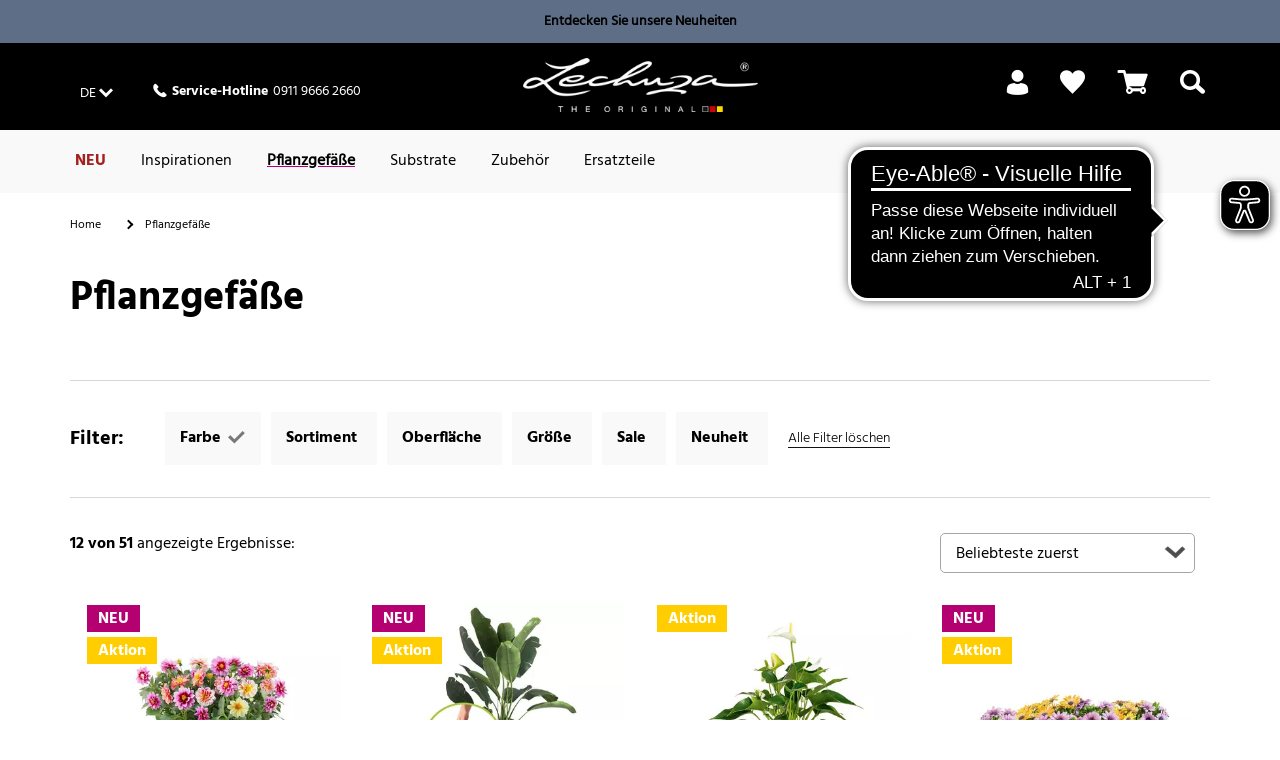

--- FILE ---
content_type: text/html;charset=UTF-8
request_url: https://www.lechuza.de/pflanzgefaesse/?prefn1=refinementColor&prefv1=rot%7Cgruen%7Cwei%C3%9F
body_size: 30578
content:
<!doctype html>
<html lang="de">
<head>













<meta charset=UTF-8>
<script type="application/ld+json" id="schemaOrgHead">
null
</script>









<script>
if (window.location === window.parent.location) {
var dataLayer = [{"page":{"country":"DE","language":"de","category":"PLP","subPageType":"","currency":"EUR"},"visitor":{"loggedIn":"false","id":"","email":""},"visit":{"id":"vNDP5uL4Wxc9ktsc2aQk2BXCTLX4opKB--Q="}}];
}
</script>

<script>
if (window.location === window.parent.location) {
(function(w,d,s,l,i){w[l]=w[l]||[];w[l].push({'gtm.start':
new Date().getTime(),event:'gtm.js'});var f=d.getElementsByTagName(s)[0],
j=d.createElement(s),dl=l!='dataLayer'?'&l='+l:'';j.defer=true;j.src=
'https://www.googletagmanager.com/gtm.js?id='+i+dl+'';f.parentNode.insertBefore(j,f);
})(window,document,'script','dataLayer', 'GTM-T9LW7VQ');
}
</script>







<script>
  window.initializeJentis = () => {
    ((sCDNProject, sCDNHost, sCDNWorkspace, sCDNScript, sCDNVers) => {
      if (
        window.localStorage !== null &&
        typeof window.localStorage === "object" &&
        typeof window.localStorage.getItem === "function" &&
        window.sessionStorage !== null &&
        typeof window.sessionStorage === "object" &&
        typeof window.sessionStorage.getItem === "function"
      ) {
        sCDNVers =
          window.sessionStorage.getItem("jts_preview_version") ||
          window.localStorage.getItem("jts_preview_version") ||
          sCDNVers;
      }
      window.jentis = window.jentis || {};
      window.jentis.config = window.jentis.config || {};
      window.jentis.config.frontend = window.jentis.config.frontend || {};
      window.jentis.config.frontend.cdnhost =
        sCDNHost + "/get/" + sCDNWorkspace + "/web/" + sCDNVers + "/";
      window.jentis.config.frontend.vers = sCDNVers;
      window.jentis.config.frontend.env = sCDNWorkspace;
      window.jentis.config.frontend.project = sCDNProject;
      window._jts = window._jts || [];
      var f = document.getElementsByTagName("script")[0];
      var j = document.createElement("script");
      j.async = true;
      j.src = window.jentis.config.frontend.cdnhost + sCDNScript;
      f.parentNode.insertBefore(j, f);
    })(
      'lechuza-DE',
      'https://3dtndc.lechuza.de',
      'live',
      '06hduf.js',
      '_',
    );
    window._jts.push({ track: "pageview" });
    window._jts.push({ track: "submit" });
    };
</script>

<meta http-equiv="x-ua-compatible" content="ie=edge">

<meta name="viewport" content="width=device-width, initial-scale=1">

<meta name="referrer" content="same-origin">





<title>Pflanzgefäße mit Bewässerung | LECHUZA</title>



<link rel="apple-touch-icon" sizes="180x180" href="/on/demandware.static/Sites-DE-Site/-/default/dw205a3d0f/images/favicons/apple-touch-icon.png">
<link rel="icon" type="image/png" href="/on/demandware.static/Sites-DE-Site/-/default/dw1dac9b25/images/favicons/favicon-32x32.png" sizes="32x32">
<link rel="icon" type="image/png" href="/on/demandware.static/Sites-DE-Site/-/default/dw35600339/images/favicons/favicon-16x16.png" sizes="16x16">
<link rel="mask-icon" href="/on/demandware.static/Sites-DE-Site/-/default/dw73784537/images/favicons/safari-pinned-tab.svg" color="#5bbad5">

<meta name="description" content="Pflanzgef&auml;&szlig;e f&uuml;r innen &amp; au&szlig;en inkl. Wasserstandsanzeiger, Pflanzeinsatz und Pflanzsubstrat - nur bei LECHUZA"/>




<script type="text/javascript">//<!--
/* <![CDATA[ (head-active_data.js) */
var dw = (window.dw || {});
dw.ac = {
    _analytics: null,
    _events: [],
    _category: "",
    _searchData: "",
    _anact: "",
    _anact_nohit_tag: "",
    _analytics_enabled: "true",
    _timeZone: "Europe/Berlin",
    _capture: function(configs) {
        if (Object.prototype.toString.call(configs) === "[object Array]") {
            configs.forEach(captureObject);
            return;
        }
        dw.ac._events.push(configs);
    },
	capture: function() { 
		dw.ac._capture(arguments);
		// send to CQ as well:
		if (window.CQuotient) {
			window.CQuotient.trackEventsFromAC(arguments);
		}
	},
    EV_PRD_SEARCHHIT: "searchhit",
    EV_PRD_DETAIL: "detail",
    EV_PRD_RECOMMENDATION: "recommendation",
    EV_PRD_SETPRODUCT: "setproduct",
    applyContext: function(context) {
        if (typeof context === "object" && context.hasOwnProperty("category")) {
        	dw.ac._category = context.category;
        }
        if (typeof context === "object" && context.hasOwnProperty("searchData")) {
        	dw.ac._searchData = context.searchData;
        }
    },
    setDWAnalytics: function(analytics) {
        dw.ac._analytics = analytics;
    },
    eventsIsEmpty: function() {
        return 0 == dw.ac._events.length;
    }
};
/* ]]> */
// -->
</script>
<script type="text/javascript">//<!--
/* <![CDATA[ (head-cquotient.js) */
var CQuotient = window.CQuotient = {};
CQuotient.clientId = 'aabs-DE';
CQuotient.realm = 'AABS';
CQuotient.siteId = 'DE';
CQuotient.instanceType = 'prd';
CQuotient.locale = 'de_DE';
CQuotient.fbPixelId = '__UNKNOWN__';
CQuotient.activities = [];
CQuotient.cqcid='';
CQuotient.cquid='';
CQuotient.cqeid='';
CQuotient.cqlid='';
CQuotient.apiHost='api.cquotient.com';
/* Turn this on to test against Staging Einstein */
/* CQuotient.useTest= true; */
CQuotient.useTest = ('true' === 'false');
CQuotient.initFromCookies = function () {
	var ca = document.cookie.split(';');
	for(var i=0;i < ca.length;i++) {
	  var c = ca[i];
	  while (c.charAt(0)==' ') c = c.substring(1,c.length);
	  if (c.indexOf('cqcid=') == 0) {
		CQuotient.cqcid=c.substring('cqcid='.length,c.length);
	  } else if (c.indexOf('cquid=') == 0) {
		  var value = c.substring('cquid='.length,c.length);
		  if (value) {
		  	var split_value = value.split("|", 3);
		  	if (split_value.length > 0) {
			  CQuotient.cquid=split_value[0];
		  	}
		  	if (split_value.length > 1) {
			  CQuotient.cqeid=split_value[1];
		  	}
		  	if (split_value.length > 2) {
			  CQuotient.cqlid=split_value[2];
		  	}
		  }
	  }
	}
}
CQuotient.getCQCookieId = function () {
	if(window.CQuotient.cqcid == '')
		window.CQuotient.initFromCookies();
	return window.CQuotient.cqcid;
};
CQuotient.getCQUserId = function () {
	if(window.CQuotient.cquid == '')
		window.CQuotient.initFromCookies();
	return window.CQuotient.cquid;
};
CQuotient.getCQHashedEmail = function () {
	if(window.CQuotient.cqeid == '')
		window.CQuotient.initFromCookies();
	return window.CQuotient.cqeid;
};
CQuotient.getCQHashedLogin = function () {
	if(window.CQuotient.cqlid == '')
		window.CQuotient.initFromCookies();
	return window.CQuotient.cqlid;
};
CQuotient.trackEventsFromAC = function (/* Object or Array */ events) {
try {
	if (Object.prototype.toString.call(events) === "[object Array]") {
		events.forEach(_trackASingleCQEvent);
	} else {
		CQuotient._trackASingleCQEvent(events);
	}
} catch(err) {}
};
CQuotient._trackASingleCQEvent = function ( /* Object */ event) {
	if (event && event.id) {
		if (event.type === dw.ac.EV_PRD_DETAIL) {
			CQuotient.trackViewProduct( {id:'', alt_id: event.id, type: 'raw_sku'} );
		} // not handling the other dw.ac.* events currently
	}
};
CQuotient.trackViewProduct = function(/* Object */ cqParamData){
	var cq_params = {};
	cq_params.cookieId = CQuotient.getCQCookieId();
	cq_params.userId = CQuotient.getCQUserId();
	cq_params.emailId = CQuotient.getCQHashedEmail();
	cq_params.loginId = CQuotient.getCQHashedLogin();
	cq_params.product = cqParamData.product;
	cq_params.realm = cqParamData.realm;
	cq_params.siteId = cqParamData.siteId;
	cq_params.instanceType = cqParamData.instanceType;
	cq_params.locale = CQuotient.locale;
	
	if(CQuotient.sendActivity) {
		CQuotient.sendActivity(CQuotient.clientId, 'viewProduct', cq_params);
	} else {
		CQuotient.activities.push({activityType: 'viewProduct', parameters: cq_params});
	}
};
/* ]]> */
// -->
</script>

<!-- FONTS -->
<style>
@font-face {
  font-family: 'Shark-in-the-Water';
    src: url('/on/demandware.static/Sites-DE-Site/-/default/dw101df59c/fonts/Shark-in-the-Water.ttf.eot');
    src: url('/on/demandware.static/Sites-DE-Site/-/default/dw47b1567f/fonts/Shark-in-the-Water.ttf.woff') format('woff'),
    	 url('/on/demandware.static/Sites-DE-Site/-/de_DE/v1769075157484/fonts/Shark-in-the-Water.ttf.svg#Shark-in-the-Water') format('svg'),
    	 url('/on/demandware.static/Sites-DE-Site/-/de_DE/v1769075157484/fonts/Shark-in-the-Water.eot?#iefix') format('embedded-opentype');
    font-weight: normal;
    font-style: normal;
}
@font-face {
  font-family: 'lechuza-icofont';
  	src: url('/on/demandware.static/Sites-DE-Site/-/default/dw818b7c61/fonts/lechuza-icofont.eot');
  	src: url('/on/demandware.static/Sites-DE-Site/-/de_DE/v1769075157484/fonts/lechuza-icofont.eot#iefix') format('embedded-opentype'),
    	 url('/on/demandware.static/Sites-DE-Site/-/default/dwa22c307e/fonts/lechuza-icofont.ttf') format('truetype'),
    	 url('/on/demandware.static/Sites-DE-Site/-/default/dwc497e0b9/fonts/lechuza-icofont.woff') format('woff'),
    	 url('/on/demandware.static/Sites-DE-Site/-/de_DE/v1769075157484/fonts/lechuza-icofont.svg#lechuza-icofont') format('svg');
  	font-weight: normal;
  	font-style: normal;
}

@font-face {
	font-family: 'Hind 300';
	src: url('/on/demandware.static/Sites-DE-Site/-/default/dw1490f806/fonts/hind-v16-latin-300.eot');
	src: url('/on/demandware.static/Sites-DE-Site/-/de_DE/v1769075157484/fonts/hind-v16-latin-300.eot?#iefix') format('embedded-opentype'),
		url('/on/demandware.static/Sites-DE-Site/-/default/dw5e20a930/fonts/hind-v16-latin-300.woff2') format('woff2'),
		url('/on/demandware.static/Sites-DE-Site/-/default/dwdc47aa50/fonts/hind-v16-latin-300.woff') format('woff'),
		url('/on/demandware.static/Sites-DE-Site/-/default/dwcd9a5180/fonts/hind-v16-latin-300.ttf') format('truetype'),
		url('/on/demandware.static/Sites-DE-Site/-/de_DE/v1769075157484/fonts/ind-v16-latin-300.svg#ind-v16-latin-300') format('svg');
	font-style: normal;
}

@font-face {
	font-family: 'Hind Default';
	src: url('/on/demandware.static/Sites-DE-Site/-/default/dw249e3675/fonts/hind-v16-latin-regular.eot');
	src: url('/on/demandware.static/Sites-DE-Site/-/de_DE/v1769075157484/fonts/hind-v16-latin-regular.eot?#iefix') format('embedded-opentype'),
		url('/on/demandware.static/Sites-DE-Site/-/default/dwd7bb8c99/fonts/hind-v16-latin-regular.woff2') format('woff2'),
		url('/on/demandware.static/Sites-DE-Site/-/default/dwaf1a7171/fonts/hind-v16-latin-regular.woff') format('woff'),
		url('/on/demandware.static/Sites-DE-Site/-/default/dw0751dd5c/fonts/hind-v16-latin-regular.ttf') format('truetype'),
		url('/on/demandware.static/Sites-DE-Site/-/de_DE/v1769075157484/fonts/hind-v16-latin-regular.svg#hind-v16-latin-regular') format('svg');
	font-style: normal;
}

@font-face {
	font-family: 'Hind 500';
	src: url('/on/demandware.static/Sites-DE-Site/-/default/dwf18174e1/fonts/hind-v16-latin-500.eot');
	src: url('/on/demandware.static/Sites-DE-Site/-/de_DE/v1769075157484/fonts/hind-v16-latin-500.eot?#iefix') format('embedded-opentype'),
		url('/on/demandware.static/Sites-DE-Site/-/default/dwaf668e15/fonts/hind-v16-latin-500.woff2') format('woff2'),
		url('/on/demandware.static/Sites-DE-Site/-/default/dw37a5dc24/fonts/hind-v16-latin-500.woff') format('woff'),
		url('/on/demandware.static/Sites-DE-Site/-/default/dw73d67ace/fonts/hind-v16-latin-500.ttf') format('truetype'),
		url('/on/demandware.static/Sites-DE-Site/-/de_DE/v1769075157484/fonts/hind-v16-latin-500.svg#hind-v16-latin-500') format('svg');
	font-style: normal;
}

@font-face {
	font-family: 'Hind 600';
	src: url('/on/demandware.static/Sites-DE-Site/-/default/dwfda73fa0/fonts/hind-v16-latin-600.eot');
	src: url('/on/demandware.static/Sites-DE-Site/-/de_DE/v1769075157484/fonts/hind-v16-latin-600.eot?#iefix') format('embedded-opentype'),
		url('/on/demandware.static/Sites-DE-Site/-/default/dwae54f927/fonts/hind-v16-latin-600.woff2') format('woff2'),
		url('/on/demandware.static/Sites-DE-Site/-/default/dw24c359d8/fonts/hind-v16-latin-600.woff') format('woff'),
		url('/on/demandware.static/Sites-DE-Site/-/default/dw4f0a403e/fonts/hind-v16-latin-600.ttf') format('truetype'),
		url('/on/demandware.static/Sites-DE-Site/-/de_DE/v1769075157484/fonts/hind-v16-latin-600.svg#hind-v16-latin-600') format('svg');
	font-style: normal;
}

@font-face {
	font-family: 'Hind 700';
	src: url('/on/demandware.static/Sites-DE-Site/-/default/dwa1672fed/fonts/hind-v16-latin-700.eot');
	src: url('/on/demandware.static/Sites-DE-Site/-/de_DE/v1769075157484/fonts/hind-v16-latin-700.eot?#iefix') format('embedded-opentype'),
		url('/on/demandware.static/Sites-DE-Site/-/default/dw38516f9e/fonts/hind-v16-latin-700.woff2') format('woff2'),
		url('/on/demandware.static/Sites-DE-Site/-/default/dwfdbeeba6/fonts/hind-v16-latin-700.woff') format('woff'),
		url('/on/demandware.static/Sites-DE-Site/-/default/dw27bdf3ba/fonts/hind-v16-latin-700.ttf') format('truetype'),
		url('/on/demandware.static/Sites-DE-Site/-/de_DE/v1769075157484/fonts/hind-v16-latin-700.svg#hind-v16-latin-700') format('svg');
	font-style: normal;
}

@font-face {
	font-family: 'Amatic Regular';
	src: url('/on/demandware.static/Sites-DE-Site/-/default/dw538be923/fonts/amatic-sc-v24-latin-regular.woff2') format('woff2'),
		url('/on/demandware.static/Sites-DE-Site/-/default/dwfcf2e919/fonts/amatic-sc-v24-latin-regular.woff') format('woff');
	font-weight: 400;
	font-style: normal;
}

@font-face {
	font-family: 'Amatic 700';
	src: url('/on/demandware.static/Sites-DE-Site/-/default/dwa86d5cb4/fonts/amatic-sc-v24-latin-700.woff2') format('woff2'),
		url('/on/demandware.static/Sites-DE-Site/-/default/dw2558df53/fonts/amatic-sc-v24-latin-700.woff') format('woff');
	font-weight: 700;
	font-style: normal;
}

@font-face {
	font-family: 'Luckiest Guy Regular';
	src: url('/on/demandware.static/Sites-DE-Site/-/default/dwe9e28fa2/fonts/luckiest-guy-v18-latin-regular.eot');
	src: url('/on/demandware.static/Sites-DE-Site/-/de_DE/v1769075157484/fonts/luckiest-guy-v18-latin-regular.eot?#iefix') format('embedded-opentype'),
		url('/on/demandware.static/Sites-DE-Site/-/default/dwfc12b59b/fonts/luckiest-guy-v18-latin-regular.woff2') format('woff2'),
		url('/on/demandware.static/Sites-DE-Site/-/default/dw932bca9b/fonts/luckiest-guy-v18-latin-regular.woff') format('woff'),
		url('/on/demandware.static/Sites-DE-Site/-/default/dwd3accad4/fonts/luckiest-guy-v18-latin-regular.ttf') format('truetype'),
		url('/on/demandware.static/Sites-DE-Site/-/de_DE/v1769075157484/fonts/luckiest-guy-v18-latin-regular.svg#luckiest-guy-v18-latin-regular') format('svg');
	font-weight: 400;
	font-style: normal;
}
</style>

<!-- UI -->
<link rel="stylesheet" type="text/css" href="/on/demandware.static/Sites-DE-Site/-/de_DE/v1769075157484/css/style.min.css"/>







<script type="text/javascript">
	window.emos3 = {
    	stored : [],
    	send : function(p){this.stored.push(p);
    }};
</script>

<script src="/on/demandware.static/Sites-DE-Site/-/de_DE/v1769075157484/js/emoshelper.js" type="text/javascript"></script>
<script type="text/javascript"><!-- 
	econda.cKey("00001ae2-7c35e90f-d563-418d-a5ee-f8c22c1c320e"); 
//--></script>

<script src="/on/demandware.static/Sites-DE-Site/-/de_DE/v1769075157484/js/emos3.js" type="text/javascript"></script>
<script type="text/javascript"><!--
	econda.debug("0.0"); 
	econda.siteId("lechuza");
	econda.langId("de_DE");
	econda.countryId("DE");
//--></script>



<script async="async" src="https://cdn.eye-able.com/configs/www.lechuza.de.js"></script>
<script async="async" src="https://cdn.eye-able.com/public/js/eyeAble.js"></script>

    <script async="async" src="https://access.eye-able.com/configs/www.lechuza.de.js"></script>





<link rel="canonical" href="/pflanzgefaesse/" />

















<link rel="alternate" hreflang="de-DE" href="https://www.lechuza.de/pflanzgefaesse/"/>










<link rel="alternate" hreflang="fr-FR" href="https://www.lechuza.fr/pots-a-plantes/"/>






<link rel="alternate" hreflang="el-GR" href="https://www.lechuza.gr/glastres/"/>










<link rel="alternate" hreflang="en-CA" href="https://www.lechuza.ca/en/planters/"/>




<link rel="alternate" hreflang="fr-CA" href="https://www.lechuza.ca/fr/pots/"/>






<link rel="alternate" hreflang="ru-KZ" href="https://www.lechuza-kz.com/napolnye-kashpo/"/>






















<link rel="alternate" hreflang="de-AT" href="https://www.lechuza.at/pflanzgefaesse/"/>






























<link rel="alternate" hreflang="x-default" href="https://www.lechuza.world/planters/"/>




</head>
<body>

<a class="visually-hidden" href="#main">Skip to Main Content</a>








<noscript>
<iframe src="https://www.googletagmanager.com/ns.html?id=GTM-T9LW7VQ"
height="0" width="0" style="display:none;visibility:hidden">
</iframe>
</noscript>











<script>
	var dataLayer = dataLayer || [];
	dataLayer.push({
		'siteId' : 'PLP',
		'countryId' : 'DE',
		'locale' : 'de_DE',
		'customerId' : '',
		'sessionId' : 'vNDP5uL4Wxc9ktsc2aQk2BXCTLX4opKB--Q='
	});

														

		dataLayer.push({
			'categoryId' : 'Pflanzgefaesse',
			'seachPhrase' : ''
		});

	
</script>

<div id="wrapper" class="pt_product-search-result">
















	
		<div id="enableEnhancedTracking" class="hidden"><!-- Trigger for Enhanced Tracking for Sites without ConsentLayer --></div>
	



<div id="headerslot">

	 


	


<div class="html-slot-container">


<div class="col-s-12 no-gutter full-height">
<a
href="https://www.lechuza.de/neu/"
style="text-decoration: none; width: 100%"
class="no-decoration"
>
<div style="background-color: #5f6e87; text-align: center">
<div style="padding: 10px 20px; font-size: 14px; color: #000">
<p style="margin: 0">
<b>Entdecken Sie unsere Neuheiten</b>
</p>
</div>
</div>
</a>
</div>



</div> 
	
</div>
<div class="header-wrapper top">

<div class="top-banner" role="banner">
<div class="content-inner no-spacing-right-s">

<button class="menu-toggle overlay-close-btn hide-m hide-l hide-xl col-xs-3">
<span class="hamburger-ctr">
<span class="hamburger-line">
<span style="display: none;">Mobile Menu</span>

</span>
</span>
</button>

<div class="col-m-4 full-height hide-xs hide-s">
<div class="header-left-top">




<a href="#" class="country-selector-link country-DE smaller overlay-btn font-white" data-overlay-id="country-selector-97" title="Land &auml;ndern">
<span class="country-value country-value-short">
DE
</span>
</a>


<div class="country-selector overlay" id="country-selector-97">

<div class="country-selector-content">

<div class="country-selector-group country-selector-group-EU">

<div class="country-selector-group-name">
Europa
</div>

<div class="country-selector-group-content">





<div class="country">
<a href="http://www.lechuza.plantclick.nl/nl">
Belgien (NL)
</a>
</div>





<div class="country">
<a href="https://www.lechuza.world">
D&auml;nemark (EN)
</a>
</div>





<div class="country">
<a href="https://www.lechuza.de/on/demandware.store/Sites-DE-Site/default/CountryGateway-ApplyCountry?language=de">
Deutschland (DE)
</a>
</div>





<div class="country">
<a href="https://www.lechuza.world">
Finnland (EN)
</a>
</div>





<div class="country">
<a href="https://www.lechuza.fr/on/demandware.store/Sites-FR-Site/default/CountryGateway-ApplyCountry?language=fr">
Frankreich (FR)
</a>
</div>





<div class="country">
<a href="https://www.lechuza.gr/on/demandware.store/Sites-GR-Site/default/CountryGateway-ApplyCountry?language=el">
Griechenland (EL)
</a>
</div>





<div class="country">
<a href="https://lechuzaitalia.com">
Italien (IT)
</a>
</div>





<div class="country">
<a href="https://www.lechuza-kz.com/on/demandware.store/Sites-KZ-Site/default/CountryGateway-ApplyCountry?language=ru">
Kasachstan (RU)
</a>
</div>





<div class="country">
<a href="http://www.lechuza.plantclick.nl/de">
Luxemburg (EN)
</a>
</div>





<div class="country">
<a href="http://www.lechuza.plantclick.nl/nl">
Niederlande (NL)
</a>
</div>





<div class="country">
<a href="https://www.lechuza.world">
Norwegen (EN)
</a>
</div>





<div class="country">
<a href="https://www.lechuza.at/on/demandware.store/Sites-AT-Site/default/CountryGateway-ApplyCountry?language=de">
&Ouml;sterreich (DE)
</a>
</div>





<div class="country">
<a href="https://www.lechuza.world">
Schweden (EN)
</a>
</div>





<div class="country">
<a href="https://lechuza.dynco.ch">
Schweiz (DE)
</a>
</div>





<div class="country">
<a href="https://www.macetaslechuza.es">
Spanien (ES)
</a>
</div>





<div class="country">
<a href="https://lechuza-ukraine.com">
Ukraine (UK)
</a>
</div>





<div class="country">
<a href="https://www.thelechuza.co.uk">
Vereinigtes K&ouml;nigreich (EN)
</a>
</div>


</div>
</div>

<div class="country-selector-group country-selector-group-NA">

<div class="country-selector-group-name">
Nord-, Mittel- und S&uuml;damerika
</div>

<div class="country-selector-group-content">





<div class="country">
<a href="https://www.lechuza.ca/on/demandware.store/Sites-CA-Site/default/CountryGateway-ApplyCountry?language=en">
Kanada (EN)
</a>
</div>

<div class="country">
<a href="https://www.lechuza.ca/on/demandware.store/Sites-CA-Site/default/CountryGateway-ApplyCountry?language=fr">
Kanada (FR)
</a>
</div>





<div class="country">
<a href="https://macetasemobili.com">
Mexiko (ES)
</a>
</div>





<div class="country">
<a href="https://lechuzaus.com">
USA (EN)
</a>
</div>


</div>
</div>

<div class="country-selector-group country-selector-group-INT">

<div class="country-selector-group-name">
International
</div>

<div class="country-selector-group-content">





<div class="country">
<a href="https://www.lechuza.world/on/demandware.store/Sites-INT-Site/default/CountryGateway-ApplyCountry?language=en">
www.lechuza.world (EN)
</a>
</div>


</div>
</div>

</div>
<div class="mobile-phone-asset hide-m hide-l hide-xl">












<div class="content-asset"><!-- dwMarker="content" dwContentID="d4cc21244d6afe541ea80fc434" -->
<div class="phone">
<div>
<i class="ci ci-phone"><!-- icon --></i>
</div>
<div class="hotline">
<div class="hotline-text"><strong>Service-Hotline</strong></div>
<div class="hotline-number"> 0911 9666 2660</div>
</div>
</div>

</div> <!-- End content-asset -->





</div>
</div>















<div class="content-asset"><!-- dwMarker="content" dwContentID="d4cc21244d6afe541ea80fc434" -->
<div class="phone">
<div>
<i class="ci ci-phone"><!-- icon --></i>
</div>
<div class="hotline">
<div class="hotline-text"><strong>Service-Hotline</strong></div>
<div class="hotline-number"> 0911 9666 2660</div>
</div>
</div>

</div> <!-- End content-asset -->







</div>
</div>

<div class="col-m-4 col-xs-6 no-spacing-bottom">











<div class="primary-logo">
    <a href="https://www.lechuza.de/startseite/" title="LECHUZA - Made in Germany - Home">
        




	





    <div class="amp amp-image">
        <picture
            
            
        >
            
                
                    <source srcset="https://media.playmobil.com/i/lechuza/le_logo_white?locale=de-DE,de,*&amp;$le_logo_xl$&amp;fmt=auto&amp;strip=true&amp;fmt.jpeg.interlaced=true , https://media.playmobil.com/i/lechuza/le_logo_white?locale=de-DE,de,*&amp;$le_logo_xl_hd$&amp;fmt=auto&amp;strip=true&amp;fmt.jpeg.interlaced=true 2x" media="(min-width: 790px)">
                
            
                
                    <source srcset="https://media.playmobil.com/i/lechuza/le_logo_white?locale=de-DE,de,*&amp;$le_logo_l$&amp;fmt=auto&amp;strip=true&amp;fmt.jpeg.interlaced=true , https://media.playmobil.com/i/lechuza/le_logo_white?locale=de-DE,de,*&amp;$le_logo_l_hd$&amp;fmt=auto&amp;strip=true&amp;fmt.jpeg.interlaced=true 2x" media="(min-width: 790px)">
                
            
                
                    <source srcset="https://media.playmobil.com/i/lechuza/le_logo_white?locale=de-DE,de,*&amp;$le_logo_m$&amp;fmt=auto&amp;strip=true&amp;fmt.jpeg.interlaced=true , https://media.playmobil.com/i/lechuza/le_logo_white?locale=de-DE,de,*&amp;$le_logo_m_hd$&amp;fmt=auto&amp;strip=true&amp;fmt.jpeg.interlaced=true 2x" media="(min-width: 500px)">
                
            
                
                    <source srcset="https://media.playmobil.com/i/lechuza/le_logo_white?locale=de-DE,de,*&amp;$le_logo_s$&amp;fmt=auto&amp;strip=true&amp;fmt.jpeg.interlaced=true , https://media.playmobil.com/i/lechuza/le_logo_white?locale=de-DE,de,*&amp;$le_logo_s_hd$&amp;fmt=auto&amp;strip=true&amp;fmt.jpeg.interlaced=true 2x" media="(min-width: 400px)">
                
            
                
                    <source srcset="https://media.playmobil.com/i/lechuza/le_logo_white?locale=de-DE,de,*&amp;$le_logo_xs$&amp;fmt=auto&amp;strip=true&amp;fmt.jpeg.interlaced=true , https://media.playmobil.com/i/lechuza/le_logo_white?locale=de-DE,de,*&amp;$le_logo_xs_hd$&amp;fmt=auto&amp;strip=true&amp;fmt.jpeg.interlaced=true 2x" media="(min-width: 1px)">
                
            
            <img
                
                    
                        src="https://media.playmobil.com/i/lechuza/le_logo_white?locale=de-DE,de,*&amp;$le_logo$&amp;fmt=auto&amp;strip=true&amp;fmt.jpeg.interlaced=true"
                    
                 
                class="lazy"
                alt="logo_white"
            >
        </picture>
    </div>






    </a>
</div>

</div>

<div
class="col-xs-3 no-spacing-right hide-m hide-l hide-xl xs-cart grid-row no-exdent full-height align-right">


<div class="mini-cart col-xs-6 col-s-4 col-m-6 full-height no-spacing-left">


















<!-- Report any requested source code -->

<!-- Report the active source code -->






<div class="mini-cart-total grid-row centered">

<a class="mini-cart-link mini-cart-empty" href="https://www.lechuza.de/warenkorb/" title="Warenkorb">
<i class="ci ci-basket"></i>
<span class="icon-text hide-xs hide-s">&nbsp;</span>
</a>

</div>
</div>


<div class="col-xs-6 col-s-4 col-m-6 no-gutter full-height mobile-search-link">
<div class="search-link">
<a href="#">
<i class="ci ci-search">
<!-- search icon -->
<span style="display: none;">Search</span>
</i>
</a>
</div>
</div>
</div>
<div class="hide-s hide-xs col-m-4 full-height">

<div class="header-right-top">






<div class="profile">
    <ul class="profile-list menu-utility-user loggedOut">

        
        
            <li class="register last">
                <a class="profile-list-link register-link user-register font-white" title="Anmelden" href="https://www.lechuza.de/mein-konto/">
                    <span class="ci ci-profil hide-xs hide-s"><!-- icon --></span>
                    <span class="hide-m hide-l hide-xl icon-text">Login</span>
                    <span class="hide-xs hide-s icon-text">&nbsp;</span>
                </a>
            </li>
        

    </ul>
</div>




<div class="wishlist">
<a title="Wunschliste" href="https://www.lechuza.de/mein-wunschzettel/">
    
    <span class="ci ci-bookmark"><!--Icon--></span>
    
</a>
</div>


<div class="mini-cart">


















<!-- Report any requested source code -->

<!-- Report the active source code -->






<div class="mini-cart-total grid-row centered">

<a class="mini-cart-link mini-cart-empty" href="https://www.lechuza.de/warenkorb/" title="Warenkorb">
<i class="ci ci-basket"></i>
<span class="icon-text hide-xs hide-s">&nbsp;</span>
</a>

</div>
</div>


<div class="search-link">
<a href="#" title="Suchen">
<i class="ci ci-search">
<span style="display: none;">Search</span>
<!-- icon -->
</i>
<span class="icon-text hide-s hide-xs">
&nbsp;
</span>
</a>
</div>
</div>
</div>
</div>
</div>

<div id="mini-cart-content-container" class="mini-cart-content-container" data-url="/on/demandware.store/Sites-DE-Site/de_DE/Cart-MiniCartContent">



















<!-- Report any requested source code -->

<!-- Report the active source code -->










</div>


<div class="navigation hide-xs hide-s">
<div class="content-inner">
<div class="grid-row no-exdent col-xs-12 no-gutter full-height">
<nav id="navigation" class="col-xs-11 full-height no-spacing-left">
















<ul class="menu-category level-1">


<li>








<a
class="js-NEU text-bold"
href="https://www.lechuza.de/neu/"

style="color:#A32221;"
>
NEU
</a>








</li>

<li>






<a
class="js-Themenwelten"
href="https://www.lechuza.de/inspirationen/topics.html"
>
Inspirationen
</a>




<div class="level-2 grid-row alternative">
  <div id="Themenwelten-carousel" class="carousel-container carousel-m-3 carousel-l-3 carousel-xl-3 hide-xs hide-s">
    <div class="carousel-container-inner">
      <a href="#" class="nav-prev">
        <i class="ci ci-arrow-left"></i>
      </a>
      <a href="#" class="nav-next">
        <i class="ci ci-arrow-right"></i>
      </a>
      <ul class="carousel">
        
      </ul>
    </div>
  </div>
  <div class="col-m-12">
    <ul>
      <li>
        <a href="https://www.lechuza.de/inspirationen/topics.html" class="see-all">Zeige alle Inspirationen</a>
      </li>
    </ul>
  </div>
</div>








</li>

<li>








<a
class="js-Pflanzgefaesse has-sub-menu menu-item-toggle"
href="https://www.lechuza.de/pflanzgefaesse/"
>
Pflanzgef&auml;&szlig;e
</a>

<div class="icon-container">
<i class="expand-icon"></i>
</div>







<div class="level-2 grid-row standard null">
<ul class="col-m-12 col-l-8 grid-row menu-vertical">


<li class="col-m-6">

<a class="has-sub-menu menu-item-toggle" href="https://www.lechuza.de/pflanzgefaesse/pflanzgefaesse-aussen/">
Pflanzgef&auml;&szlig;e Au&szlig;en
</a>

<div class="icon-container">
<i class="expand-icon"></i>
</div>


<div class="level-3">
<ul>


<li>
<a href="https://www.lechuza.de/pflanzgefaesse-aussen/blumenampel/" >
Blumenampeln
</a>
</li>



<li>
<a href="https://www.lechuza.de/pflanzgefaesse-aussen/balkonkaesten/" >
Balkonk&auml;sten
</a>
</li>



<li>
<a href="https://www.lechuza.de/pflanzgefaesse-aussen/pflanzkuebel/" >
Pflanzk&uuml;bel
</a>
</li>



<li>
<a href="https://www.lechuza.de/pflanzgefaesse-aussen/blumenkaesten/" >
Pflanzs&auml;ulen
</a>
</li>


</ul>
</div>

</li>



<li class="col-m-6">

<a class="has-sub-menu menu-item-toggle" href="https://www.lechuza.de/pflanzgefaesse/pflanzgefaesse-innen/">
Pflanzgef&auml;&szlig;e Innen
</a>

<div class="icon-container">
<i class="expand-icon"></i>
</div>


<div class="level-3">
<ul>


<li>
<a href="https://www.lechuza.de/pflanzgefaesse-innen/blumentoepfe/" >
Blument&ouml;pfe
</a>
</li>



<li>
<a href="https://www.lechuza.de/pflanzgefaesse-innen/vase/" >
Tischgef&auml;&szlig;e
</a>
</li>



<li>
<a href="https://www.lechuza.de/pflanzgefaesse-innen/pflanzsaeulen/" >
Pflanzs&auml;ulen
</a>
</li>



<li>
<a href="https://www.lechuza.de/pflanzgefaesse-innen/orchideentopf/" >
Orchideent&ouml;pfe
</a>
</li>


</ul>
</div>

</li>


<li class="col-m-12 hide-xs hide-s">
<a href="https://www.lechuza.de/pflanzgefaesse/" class="see-all">Zeige alle Pflanzgef&auml;&szlig;e</a>
</li>
</ul>

<div class="col-m-4 banner">





	





    <div class="amp amp-image">
        <picture
            
            
                alt='LECHUZA - intelligent system'
            
        >
            
                
                    <source srcset="https://media.playmobil.com/i/lechuza/le_pflanzgefaesse_navimage_de?locale=de-DE,de,*&amp;$le_default_xl$&amp;fmt=auto&amp;w=800&amp;strip=true&amp;fmt.jpeg.interlaced=true , https://media.playmobil.com/i/lechuza/le_pflanzgefaesse_navimage_de?locale=de-DE,de,*&amp;$le_default_xl_hd$&amp;fmt=auto&amp;w=800&amp;strip=true&amp;fmt.jpeg.interlaced=true 2x" media="(min-width: 790px)">
                
            
                
                    <source srcset="https://media.playmobil.com/i/lechuza/le_pflanzgefaesse_navimage_de?locale=de-DE,de,*&amp;$le_default_l$&amp;fmt=auto&amp;w=800&amp;strip=true&amp;fmt.jpeg.interlaced=true , https://media.playmobil.com/i/lechuza/le_pflanzgefaesse_navimage_de?locale=de-DE,de,*&amp;$le_default_l_hd$&amp;fmt=auto&amp;w=800&amp;strip=true&amp;fmt.jpeg.interlaced=true 2x" media="(min-width: 790px)">
                
            
                
                    <source srcset="https://media.playmobil.com/i/lechuza/le_pflanzgefaesse_navimage_de?locale=de-DE,de,*&amp;$le_default_m$&amp;fmt=auto&amp;w=800&amp;strip=true&amp;fmt.jpeg.interlaced=true , https://media.playmobil.com/i/lechuza/le_pflanzgefaesse_navimage_de?locale=de-DE,de,*&amp;$le_default_m_hd$&amp;fmt=auto&amp;w=800&amp;strip=true&amp;fmt.jpeg.interlaced=true 2x" media="(min-width: 500px)">
                
            
                
                    <source srcset="https://media.playmobil.com/i/lechuza/le_pflanzgefaesse_navimage_de?locale=de-DE,de,*&amp;$le_default_s$&amp;fmt=auto&amp;w=800&amp;strip=true&amp;fmt.jpeg.interlaced=true , https://media.playmobil.com/i/lechuza/le_pflanzgefaesse_navimage_de?locale=de-DE,de,*&amp;$le_default_s_hd$&amp;fmt=auto&amp;w=800&amp;strip=true&amp;fmt.jpeg.interlaced=true 2x" media="(min-width: 400px)">
                
            
                
                    <source srcset="https://media.playmobil.com/i/lechuza/le_pflanzgefaesse_navimage_de?locale=de-DE,de,*&amp;$le_default_xs$&amp;fmt=auto&amp;w=800&amp;strip=true&amp;fmt.jpeg.interlaced=true , https://media.playmobil.com/i/lechuza/le_pflanzgefaesse_navimage_de?locale=de-DE,de,*&amp;$le_default_xs_hd$&amp;fmt=auto&amp;w=800&amp;strip=true&amp;fmt.jpeg.interlaced=true 2x" media="(min-width: 1px)">
                
            
            <img
                
                    
                        src="https://media.playmobil.com/i/lechuza/le_pflanzgefaesse_navimage_de?locale=de-DE,de,*&amp;$le_default$&amp;fmt=auto&amp;w=800&amp;strip=true&amp;fmt.jpeg.interlaced=true"
                    
                 
                class="lazy"
                alt="pflanzgefaesse_navimage_de"
            >
        </picture>
    </div>






</div>

</div>


</li>

<li>








<a
class="js-Substrate has-sub-menu menu-item-toggle"
href="https://www.lechuza.de/substrate-2/"
>
Substrate
</a>

<div class="icon-container">
<i class="expand-icon"></i>
</div>







<div class="level-2 grid-row standard null">
<ul class="col-m-12 col-l-8 grid-row menu-vertical">


<li class="col-m-6">

<a class="" href="https://www.lechuza.de/substrate-1/">
Au&szlig;enpflanzen
</a>


</li>



<li class="col-m-6">

<a class="" href="https://www.lechuza.de/substrate/zimmerpflanzen/">
Zimmerpflanzen
</a>


</li>


<li class="col-m-12 hide-xs hide-s">
<a href="https://www.lechuza.de/substrate-2/" class="see-all">Zeige alle Substrate</a>
</li>
</ul>

<div class="col-m-4 banner">





	





    <div class="amp amp-image">
        <picture
            
            
                alt='LECHUZA - intelligent system'
            
        >
            
                
                    <source srcset="https://media.playmobil.com/i/lechuza/le_substrate_navimage_de?locale=de-DE,de,*&amp;$le_default_xl$&amp;fmt=auto&amp;w=800&amp;strip=true&amp;fmt.jpeg.interlaced=true , https://media.playmobil.com/i/lechuza/le_substrate_navimage_de?locale=de-DE,de,*&amp;$le_default_xl_hd$&amp;fmt=auto&amp;w=800&amp;strip=true&amp;fmt.jpeg.interlaced=true 2x" media="(min-width: 790px)">
                
            
                
                    <source srcset="https://media.playmobil.com/i/lechuza/le_substrate_navimage_de?locale=de-DE,de,*&amp;$le_default_l$&amp;fmt=auto&amp;w=800&amp;strip=true&amp;fmt.jpeg.interlaced=true , https://media.playmobil.com/i/lechuza/le_substrate_navimage_de?locale=de-DE,de,*&amp;$le_default_l_hd$&amp;fmt=auto&amp;w=800&amp;strip=true&amp;fmt.jpeg.interlaced=true 2x" media="(min-width: 790px)">
                
            
                
                    <source srcset="https://media.playmobil.com/i/lechuza/le_substrate_navimage_de?locale=de-DE,de,*&amp;$le_default_m$&amp;fmt=auto&amp;w=800&amp;strip=true&amp;fmt.jpeg.interlaced=true , https://media.playmobil.com/i/lechuza/le_substrate_navimage_de?locale=de-DE,de,*&amp;$le_default_m_hd$&amp;fmt=auto&amp;w=800&amp;strip=true&amp;fmt.jpeg.interlaced=true 2x" media="(min-width: 500px)">
                
            
                
                    <source srcset="https://media.playmobil.com/i/lechuza/le_substrate_navimage_de?locale=de-DE,de,*&amp;$le_default_s$&amp;fmt=auto&amp;w=800&amp;strip=true&amp;fmt.jpeg.interlaced=true , https://media.playmobil.com/i/lechuza/le_substrate_navimage_de?locale=de-DE,de,*&amp;$le_default_s_hd$&amp;fmt=auto&amp;w=800&amp;strip=true&amp;fmt.jpeg.interlaced=true 2x" media="(min-width: 400px)">
                
            
                
                    <source srcset="https://media.playmobil.com/i/lechuza/le_substrate_navimage_de?locale=de-DE,de,*&amp;$le_default_xs$&amp;fmt=auto&amp;w=800&amp;strip=true&amp;fmt.jpeg.interlaced=true , https://media.playmobil.com/i/lechuza/le_substrate_navimage_de?locale=de-DE,de,*&amp;$le_default_xs_hd$&amp;fmt=auto&amp;w=800&amp;strip=true&amp;fmt.jpeg.interlaced=true 2x" media="(min-width: 1px)">
                
            
            <img
                
                    
                        src="https://media.playmobil.com/i/lechuza/le_substrate_navimage_de?locale=de-DE,de,*&amp;$le_default$&amp;fmt=auto&amp;w=800&amp;strip=true&amp;fmt.jpeg.interlaced=true"
                    
                 
                class="lazy"
                alt="substrate_navimage_de"
            >
        </picture>
    </div>






</div>

</div>


</li>

<li>








<a
class="js-Zubehoer has-sub-menu menu-item-toggle"
href="https://www.lechuza.de/original-lechuza-pflanzgefaesse-zubehoer/"
>
Zubeh&ouml;r
</a>

<div class="icon-container">
<i class="expand-icon"></i>
</div>







<div class="level-2 grid-row standard ">
<ul class="col-m-12 col-l-8 grid-row menu-vertical">


<li class="col-m-6">

<a class="" href="https://www.lechuza.de/original-lechuza-pflanzgefaesse-zubehoer/duenger/">
D&uuml;nger
</a>


</li>



<li class="col-m-6">

<a class="" href="https://www.lechuza.de/original-lechuza-pflanzgefaesse-zubehoer/mega-figures/">
Mega Figures
</a>


</li>



<li class="col-m-6">

<a class="" href="https://www.lechuza.de/original-lechuza-pflanzgefaesse-zubehoer/rolluntersetzer/">
Rolluntersetzer
</a>


</li>



<li class="col-m-6">

<a class="" href="https://www.lechuza.de/original-lechuza-pflanzgefaesse-zubehoer/zubehoer-pflanzgefaesse/">
Zubeh&ouml;r Pflanzgef&auml;&szlig;e
</a>


</li>


<li class="col-m-12 hide-xs hide-s">
<a href="https://www.lechuza.de/original-lechuza-pflanzgefaesse-zubehoer/" class="see-all">Zeige alle Zubeh&ouml;r</a>
</li>
</ul>

</div>


</li>

<li>






<a
class="js-Ersatzteile"
href="https://www.lechuza.de/ersatzteile/"
>
Ersatzteile
</a>








</li>



</ul>


</nav>
</div>
</div>
</div>
<div class="header-search-container">
<div class="header-search">
<div class="content-inner">
<div class="search-content">

<form role="search" action="/suchergebnis/" method="get" name="simpleSearch">
<fieldset>
<legend class="visually-hidden">Search Form</legend>
<label class="visually-hidden" for="q">Katalog durchsuchen</label>
<input type="text" class="input-text" id="q" name="q" value="" placeholder="Wonach suchen Sie?" />
<input type="hidden" name="lang" value="de_DE"/>
<button type="submit" class="button button-cta">Suchen</button>
<i class="ci ci-close clear-form"><span style="display: none;">Close</span><!-- clear form --></i>
</fieldset>
</form>

<a href="#" class="close-header-search hide-xs"><i class="ci ci-close">
<span style="display: none;">Close</span>
<!-- close -->
</i>
</a>
</div>
</div>
</div>
</div>

<div class="mobile-navigation hide-m hide-l hide-xl">












<div class="mobile-navigation-inner">
<div class="customer-info">






<div class="profile">
    <ul class="profile-list menu-utility-user loggedOut">

        
        
            <li class="register last">
                <a class="profile-list-link register-link user-register font-white" title="Anmelden" href="https://www.lechuza.de/mein-konto/">
                    <span class="ci ci-profil hide-xs hide-s"><!-- icon --></span>
                    <span class="hide-m hide-l hide-xl icon-text">Login</span>
                    <span class="hide-xs hide-s icon-text">&nbsp;</span>
                </a>
            </li>
        

    </ul>
</div>

</div>

<div class="wishlist hide-xs hide-s">
<a title="Wunschliste" href="https://www.lechuza.de/mein-wunschzettel/">
    
    <span class="ci ci-bookmark"><!--Icon--></span>
    
</a>
</div>
















<ul class="menu-category level-1">


<li>








<a
class="js-NEU text-bold"
href="https://www.lechuza.de/neu/"

style="color:#A32221;"
>
NEU
</a>








</li>

<li>






<a
class="js-Themenwelten"
href="https://www.lechuza.de/inspirationen/topics.html"
>
Inspirationen
</a>




<div class="level-2 grid-row alternative">
  <div id="Themenwelten-carousel" class="carousel-container carousel-m-3 carousel-l-3 carousel-xl-3 hide-xs hide-s">
    <div class="carousel-container-inner">
      <a href="#" class="nav-prev">
        <i class="ci ci-arrow-left"></i>
      </a>
      <a href="#" class="nav-next">
        <i class="ci ci-arrow-right"></i>
      </a>
      <ul class="carousel">
        
      </ul>
    </div>
  </div>
  <div class="col-m-12">
    <ul>
      <li>
        <a href="https://www.lechuza.de/inspirationen/topics.html" class="see-all">Zeige alle Inspirationen</a>
      </li>
    </ul>
  </div>
</div>








</li>

<li>








<a
class="js-Pflanzgefaesse has-sub-menu menu-item-toggle"
href="https://www.lechuza.de/pflanzgefaesse/"
>
Pflanzgef&auml;&szlig;e
</a>

<div class="icon-container">
<i class="expand-icon"></i>
</div>







<div class="level-2 grid-row standard null">
<ul class="col-m-12 col-l-8 grid-row menu-vertical">


<li class="col-m-6">

<a class="has-sub-menu menu-item-toggle" href="https://www.lechuza.de/pflanzgefaesse/pflanzgefaesse-aussen/">
Pflanzgef&auml;&szlig;e Au&szlig;en
</a>

<div class="icon-container">
<i class="expand-icon"></i>
</div>


<div class="level-3">
<ul>


<li>
<a href="https://www.lechuza.de/pflanzgefaesse-aussen/blumenampel/" >
Blumenampeln
</a>
</li>



<li>
<a href="https://www.lechuza.de/pflanzgefaesse-aussen/balkonkaesten/" >
Balkonk&auml;sten
</a>
</li>



<li>
<a href="https://www.lechuza.de/pflanzgefaesse-aussen/pflanzkuebel/" >
Pflanzk&uuml;bel
</a>
</li>



<li>
<a href="https://www.lechuza.de/pflanzgefaesse-aussen/blumenkaesten/" >
Pflanzs&auml;ulen
</a>
</li>


</ul>
</div>

</li>



<li class="col-m-6">

<a class="has-sub-menu menu-item-toggle" href="https://www.lechuza.de/pflanzgefaesse/pflanzgefaesse-innen/">
Pflanzgef&auml;&szlig;e Innen
</a>

<div class="icon-container">
<i class="expand-icon"></i>
</div>


<div class="level-3">
<ul>


<li>
<a href="https://www.lechuza.de/pflanzgefaesse-innen/blumentoepfe/" >
Blument&ouml;pfe
</a>
</li>



<li>
<a href="https://www.lechuza.de/pflanzgefaesse-innen/vase/" >
Tischgef&auml;&szlig;e
</a>
</li>



<li>
<a href="https://www.lechuza.de/pflanzgefaesse-innen/pflanzsaeulen/" >
Pflanzs&auml;ulen
</a>
</li>



<li>
<a href="https://www.lechuza.de/pflanzgefaesse-innen/orchideentopf/" >
Orchideent&ouml;pfe
</a>
</li>


</ul>
</div>

</li>


<li class="col-m-12 hide-xs hide-s">
<a href="https://www.lechuza.de/pflanzgefaesse/" class="see-all">Zeige alle Pflanzgef&auml;&szlig;e</a>
</li>
</ul>

<div class="col-m-4 banner">





	





    <div class="amp amp-image">
        <picture
            
            
                alt='LECHUZA - intelligent system'
            
        >
            
                
                    <source srcset="https://media.playmobil.com/i/lechuza/le_pflanzgefaesse_navimage_de?locale=de-DE,de,*&amp;$le_default_xl$&amp;fmt=auto&amp;w=800&amp;strip=true&amp;fmt.jpeg.interlaced=true , https://media.playmobil.com/i/lechuza/le_pflanzgefaesse_navimage_de?locale=de-DE,de,*&amp;$le_default_xl_hd$&amp;fmt=auto&amp;w=800&amp;strip=true&amp;fmt.jpeg.interlaced=true 2x" media="(min-width: 790px)">
                
            
                
                    <source srcset="https://media.playmobil.com/i/lechuza/le_pflanzgefaesse_navimage_de?locale=de-DE,de,*&amp;$le_default_l$&amp;fmt=auto&amp;w=800&amp;strip=true&amp;fmt.jpeg.interlaced=true , https://media.playmobil.com/i/lechuza/le_pflanzgefaesse_navimage_de?locale=de-DE,de,*&amp;$le_default_l_hd$&amp;fmt=auto&amp;w=800&amp;strip=true&amp;fmt.jpeg.interlaced=true 2x" media="(min-width: 790px)">
                
            
                
                    <source srcset="https://media.playmobil.com/i/lechuza/le_pflanzgefaesse_navimage_de?locale=de-DE,de,*&amp;$le_default_m$&amp;fmt=auto&amp;w=800&amp;strip=true&amp;fmt.jpeg.interlaced=true , https://media.playmobil.com/i/lechuza/le_pflanzgefaesse_navimage_de?locale=de-DE,de,*&amp;$le_default_m_hd$&amp;fmt=auto&amp;w=800&amp;strip=true&amp;fmt.jpeg.interlaced=true 2x" media="(min-width: 500px)">
                
            
                
                    <source srcset="https://media.playmobil.com/i/lechuza/le_pflanzgefaesse_navimage_de?locale=de-DE,de,*&amp;$le_default_s$&amp;fmt=auto&amp;w=800&amp;strip=true&amp;fmt.jpeg.interlaced=true , https://media.playmobil.com/i/lechuza/le_pflanzgefaesse_navimage_de?locale=de-DE,de,*&amp;$le_default_s_hd$&amp;fmt=auto&amp;w=800&amp;strip=true&amp;fmt.jpeg.interlaced=true 2x" media="(min-width: 400px)">
                
            
                
                    <source srcset="https://media.playmobil.com/i/lechuza/le_pflanzgefaesse_navimage_de?locale=de-DE,de,*&amp;$le_default_xs$&amp;fmt=auto&amp;w=800&amp;strip=true&amp;fmt.jpeg.interlaced=true , https://media.playmobil.com/i/lechuza/le_pflanzgefaesse_navimage_de?locale=de-DE,de,*&amp;$le_default_xs_hd$&amp;fmt=auto&amp;w=800&amp;strip=true&amp;fmt.jpeg.interlaced=true 2x" media="(min-width: 1px)">
                
            
            <img
                
                    
                        src="https://media.playmobil.com/i/lechuza/le_pflanzgefaesse_navimage_de?locale=de-DE,de,*&amp;$le_default$&amp;fmt=auto&amp;w=800&amp;strip=true&amp;fmt.jpeg.interlaced=true"
                    
                 
                class="lazy"
                alt="pflanzgefaesse_navimage_de"
            >
        </picture>
    </div>






</div>

</div>


</li>

<li>








<a
class="js-Substrate has-sub-menu menu-item-toggle"
href="https://www.lechuza.de/substrate-2/"
>
Substrate
</a>

<div class="icon-container">
<i class="expand-icon"></i>
</div>







<div class="level-2 grid-row standard null">
<ul class="col-m-12 col-l-8 grid-row menu-vertical">


<li class="col-m-6">

<a class="" href="https://www.lechuza.de/substrate-1/">
Au&szlig;enpflanzen
</a>


</li>



<li class="col-m-6">

<a class="" href="https://www.lechuza.de/substrate/zimmerpflanzen/">
Zimmerpflanzen
</a>


</li>


<li class="col-m-12 hide-xs hide-s">
<a href="https://www.lechuza.de/substrate-2/" class="see-all">Zeige alle Substrate</a>
</li>
</ul>

<div class="col-m-4 banner">





	





    <div class="amp amp-image">
        <picture
            
            
                alt='LECHUZA - intelligent system'
            
        >
            
                
                    <source srcset="https://media.playmobil.com/i/lechuza/le_substrate_navimage_de?locale=de-DE,de,*&amp;$le_default_xl$&amp;fmt=auto&amp;w=800&amp;strip=true&amp;fmt.jpeg.interlaced=true , https://media.playmobil.com/i/lechuza/le_substrate_navimage_de?locale=de-DE,de,*&amp;$le_default_xl_hd$&amp;fmt=auto&amp;w=800&amp;strip=true&amp;fmt.jpeg.interlaced=true 2x" media="(min-width: 790px)">
                
            
                
                    <source srcset="https://media.playmobil.com/i/lechuza/le_substrate_navimage_de?locale=de-DE,de,*&amp;$le_default_l$&amp;fmt=auto&amp;w=800&amp;strip=true&amp;fmt.jpeg.interlaced=true , https://media.playmobil.com/i/lechuza/le_substrate_navimage_de?locale=de-DE,de,*&amp;$le_default_l_hd$&amp;fmt=auto&amp;w=800&amp;strip=true&amp;fmt.jpeg.interlaced=true 2x" media="(min-width: 790px)">
                
            
                
                    <source srcset="https://media.playmobil.com/i/lechuza/le_substrate_navimage_de?locale=de-DE,de,*&amp;$le_default_m$&amp;fmt=auto&amp;w=800&amp;strip=true&amp;fmt.jpeg.interlaced=true , https://media.playmobil.com/i/lechuza/le_substrate_navimage_de?locale=de-DE,de,*&amp;$le_default_m_hd$&amp;fmt=auto&amp;w=800&amp;strip=true&amp;fmt.jpeg.interlaced=true 2x" media="(min-width: 500px)">
                
            
                
                    <source srcset="https://media.playmobil.com/i/lechuza/le_substrate_navimage_de?locale=de-DE,de,*&amp;$le_default_s$&amp;fmt=auto&amp;w=800&amp;strip=true&amp;fmt.jpeg.interlaced=true , https://media.playmobil.com/i/lechuza/le_substrate_navimage_de?locale=de-DE,de,*&amp;$le_default_s_hd$&amp;fmt=auto&amp;w=800&amp;strip=true&amp;fmt.jpeg.interlaced=true 2x" media="(min-width: 400px)">
                
            
                
                    <source srcset="https://media.playmobil.com/i/lechuza/le_substrate_navimage_de?locale=de-DE,de,*&amp;$le_default_xs$&amp;fmt=auto&amp;w=800&amp;strip=true&amp;fmt.jpeg.interlaced=true , https://media.playmobil.com/i/lechuza/le_substrate_navimage_de?locale=de-DE,de,*&amp;$le_default_xs_hd$&amp;fmt=auto&amp;w=800&amp;strip=true&amp;fmt.jpeg.interlaced=true 2x" media="(min-width: 1px)">
                
            
            <img
                
                    
                        src="https://media.playmobil.com/i/lechuza/le_substrate_navimage_de?locale=de-DE,de,*&amp;$le_default$&amp;fmt=auto&amp;w=800&amp;strip=true&amp;fmt.jpeg.interlaced=true"
                    
                 
                class="lazy"
                alt="substrate_navimage_de"
            >
        </picture>
    </div>






</div>

</div>


</li>

<li>








<a
class="js-Zubehoer has-sub-menu menu-item-toggle"
href="https://www.lechuza.de/original-lechuza-pflanzgefaesse-zubehoer/"
>
Zubeh&ouml;r
</a>

<div class="icon-container">
<i class="expand-icon"></i>
</div>







<div class="level-2 grid-row standard ">
<ul class="col-m-12 col-l-8 grid-row menu-vertical">


<li class="col-m-6">

<a class="" href="https://www.lechuza.de/original-lechuza-pflanzgefaesse-zubehoer/duenger/">
D&uuml;nger
</a>


</li>



<li class="col-m-6">

<a class="" href="https://www.lechuza.de/original-lechuza-pflanzgefaesse-zubehoer/mega-figures/">
Mega Figures
</a>


</li>



<li class="col-m-6">

<a class="" href="https://www.lechuza.de/original-lechuza-pflanzgefaesse-zubehoer/rolluntersetzer/">
Rolluntersetzer
</a>


</li>



<li class="col-m-6">

<a class="" href="https://www.lechuza.de/original-lechuza-pflanzgefaesse-zubehoer/zubehoer-pflanzgefaesse/">
Zubeh&ouml;r Pflanzgef&auml;&szlig;e
</a>


</li>


<li class="col-m-12 hide-xs hide-s">
<a href="https://www.lechuza.de/original-lechuza-pflanzgefaesse-zubehoer/" class="see-all">Zeige alle Zubeh&ouml;r</a>
</li>
</ul>

</div>


</li>

<li>






<a
class="js-Ersatzteile"
href="https://www.lechuza.de/ersatzteile/"
>
Ersatzteile
</a>








</li>



</ul>




<a href="#" class="country-selector-link country-DE smaller" data-overlay-id="country-selector-mobile-19" title="Land &auml;ndern" >
<span class="country-selector-name">
L&auml;nderauswahl
</span>
<span class="country-value country-value-short">
DE
</span>
</a>


<div class="country-selector hidden" id="country-selector-mobile-19">

<div class="country-selector-content">

<div class="country-selector-group country-selector-group-EU">

<div class="country-selector-group-name">
Europa
</div>

<div class="country-selector-group-content">





<div class="country">
<a href="http://www.lechuza.plantclick.nl/nl">
Belgien (NL)
</a>
</div>





<div class="country">
<a href="https://www.lechuza.world">
D&auml;nemark (EN)
</a>
</div>





<div class="country">
<a href="https://www.lechuza.de/on/demandware.store/Sites-DE-Site/default/CountryGateway-ApplyCountry?language=de">
Deutschland (DE)
</a>
</div>





<div class="country">
<a href="https://www.lechuza.world">
Finnland (EN)
</a>
</div>





<div class="country">
<a href="https://www.lechuza.fr/on/demandware.store/Sites-FR-Site/default/CountryGateway-ApplyCountry?language=fr">
Frankreich (FR)
</a>
</div>





<div class="country">
<a href="https://www.lechuza.gr/on/demandware.store/Sites-GR-Site/default/CountryGateway-ApplyCountry?language=el">
Griechenland (EL)
</a>
</div>





<div class="country">
<a href="https://lechuzaitalia.com">
Italien (IT)
</a>
</div>





<div class="country">
<a href="https://www.lechuza-kz.com/on/demandware.store/Sites-KZ-Site/default/CountryGateway-ApplyCountry?language=ru">
Kasachstan (RU)
</a>
</div>





<div class="country">
<a href="http://www.lechuza.plantclick.nl/de">
Luxemburg (EN)
</a>
</div>





<div class="country">
<a href="http://www.lechuza.plantclick.nl/nl">
Niederlande (NL)
</a>
</div>





<div class="country">
<a href="https://www.lechuza.world">
Norwegen (EN)
</a>
</div>





<div class="country">
<a href="https://www.lechuza.at/on/demandware.store/Sites-AT-Site/default/CountryGateway-ApplyCountry?language=de">
&Ouml;sterreich (DE)
</a>
</div>





<div class="country">
<a href="https://www.lechuza.world">
Schweden (EN)
</a>
</div>





<div class="country">
<a href="https://lechuza.dynco.ch">
Schweiz (DE)
</a>
</div>





<div class="country">
<a href="https://www.macetaslechuza.es">
Spanien (ES)
</a>
</div>





<div class="country">
<a href="https://lechuza-ukraine.com">
Ukraine (UK)
</a>
</div>





<div class="country">
<a href="https://www.thelechuza.co.uk">
Vereinigtes K&ouml;nigreich (EN)
</a>
</div>


</div>
</div>

<div class="country-selector-group country-selector-group-NA">

<div class="country-selector-group-name">
Nord-, Mittel- und S&uuml;damerika
</div>

<div class="country-selector-group-content">





<div class="country">
<a href="https://www.lechuza.ca/on/demandware.store/Sites-CA-Site/default/CountryGateway-ApplyCountry?language=en">
Kanada (EN)
</a>
</div>

<div class="country">
<a href="https://www.lechuza.ca/on/demandware.store/Sites-CA-Site/default/CountryGateway-ApplyCountry?language=fr">
Kanada (FR)
</a>
</div>





<div class="country">
<a href="https://macetasemobili.com">
Mexiko (ES)
</a>
</div>





<div class="country">
<a href="https://lechuzaus.com">
USA (EN)
</a>
</div>


</div>
</div>

<div class="country-selector-group country-selector-group-INT">

<div class="country-selector-group-name">
International
</div>

<div class="country-selector-group-content">





<div class="country">
<a href="https://www.lechuza.world/on/demandware.store/Sites-INT-Site/default/CountryGateway-ApplyCountry?language=en">
www.lechuza.world (EN)
</a>
</div>


</div>
</div>

</div>
<div class="mobile-phone-asset hide-m hide-l hide-xl">












<div class="content-asset"><!-- dwMarker="content" dwContentID="d4cc21244d6afe541ea80fc434" -->
<div class="phone">
<div>
<i class="ci ci-phone"><!-- icon --></i>
</div>
<div class="hotline">
<div class="hotline-text"><strong>Service-Hotline</strong></div>
<div class="hotline-number"> 0911 9666 2660</div>
</div>
</div>

</div> <!-- End content-asset -->





</div>
</div>


<!-- Phone Number -->
<div class="mobile-phone-asset active">












<div class="content-asset"><!-- dwMarker="content" dwContentID="d4cc21244d6afe541ea80fc434" -->
<div class="phone">
<div>
<i class="ci ci-phone"><!-- icon --></i>
</div>
<div class="hotline">
<div class="hotline-text"><strong>Service-Hotline</strong></div>
<div class="hotline-number"> 0911 9666 2660</div>
</div>
</div>

</div> <!-- End content-asset -->





</div>
</div>
</div>
</div>




<div id="main" role="main" class="clearfix">



<div id="browser-check">
<noscript>
<div class="browser-compatibility-alert">
<i class="fa fa-exclamation-triangle fa-2x pull-left"></i>
<p class="browser-error">Die Javascript-Funktion Ihres Browsers ist deaktiviert. Bitte aktivieren Sie sie, damit Sie alle M&ouml;glichkeiten dieser Webseite nutzen k&ouml;nnen.</p>
</div>
</noscript>
</div>


<div id="primary" class="link-primary content-inner">
<div class="grid-row no-exdent">
<div class="col-xs-12 full-height">




<div class="breadcrumb">


<script type="text/javascript">//<!--
/* <![CDATA[ (viewCategory-active_data.js) */
dw.ac.applyContext({category: "Pflanzgefaesse"});
/* ]]> */
// -->
</script>
<a class="breadcrumb-element"
href="/startseite/">Home</a>





<span class="breadcrumb-element js-topCategory" data-topcategory=Pflanzgefaesse>

Pflanzgef&auml;&szlig;e

</span>
</isset>


</div><!-- END: breadcrumb -->
</div>





<div class="col-xs-12 full-height">
<h1 class="heading-1 spc-xl-top spc-xl-top-xs spc-xl-top-s spc-xl-bottom-xs spc-xl-bottom-s">


Pflanzgef&auml;&szlig;e

</h1>
</div>
<div>



	 

	

</div>

<div class="col-xs-12 full-height product-search-result"  >


<div id="compare-panel-div" class="compare-panel hide-s hide-xs">















<div class="compare-panel-inner col-xs-12" style="display:none;" >
<div class="col-xs-12 heading-4">
Bis zu 4 Produkte vergleichen:
</div>
<div class="grid-row no-exdent compare-panel-row compare-items" data-category="Pflanzgefaesse">

<div class="col-xs-12 col-s-6 col-m-3 col-l-2 compare-item-tile">
<div class="grid-row">
<div class="col-xs-12 full-height compare-item "   style="display:none">
<div class="grid-row">
<div class="col-xs-12 full-height text-right hide-xs">
<span class="text-right">
<a class="compare-item-remove" title="Entfernen"><i class="ci ci-close"></i></a>
</span>
</div>
</div>
<div class="compare-item-image-tile hide-xs text-right">

</div>
<div class="only-xs compare-title">
<span></span>
<a class="compare-item-remove"><i class="ci ci-close"  ></i></a>
</div>
</div>
</div>
</div>

<div class="col-xs-12 col-s-6 col-m-3 col-l-2 compare-item-tile">
<div class="grid-row">
<div class="col-xs-12 full-height compare-item "   style="display:none">
<div class="grid-row">
<div class="col-xs-12 full-height text-right hide-xs">
<span class="text-right">
<a class="compare-item-remove" title="Entfernen"><i class="ci ci-close"></i></a>
</span>
</div>
</div>
<div class="compare-item-image-tile hide-xs text-right">

</div>
<div class="only-xs compare-title">
<span></span>
<a class="compare-item-remove"><i class="ci ci-close"  ></i></a>
</div>
</div>
</div>
</div>

<div class="col-xs-12 col-s-6 col-m-3 col-l-2 compare-item-tile">
<div class="grid-row">
<div class="col-xs-12 full-height compare-item "   style="display:none">
<div class="grid-row">
<div class="col-xs-12 full-height text-right hide-xs">
<span class="text-right">
<a class="compare-item-remove" title="Entfernen"><i class="ci ci-close"></i></a>
</span>
</div>
</div>
<div class="compare-item-image-tile hide-xs text-right">

</div>
<div class="only-xs compare-title">
<span></span>
<a class="compare-item-remove"><i class="ci ci-close"  ></i></a>
</div>
</div>
</div>
</div>

<div class="col-xs-12 col-s-6 col-m-3 col-l-2 compare-item-tile">
<div class="grid-row">
<div class="col-xs-12 full-height compare-item "   style="display:none">
<div class="grid-row">
<div class="col-xs-12 full-height text-right hide-xs">
<span class="text-right">
<a class="compare-item-remove" title="Entfernen"><i class="ci ci-close"></i></a>
</span>
</div>
</div>
<div class="compare-item-image-tile hide-xs text-right">

</div>
<div class="only-xs compare-title">
<span></span>
<a class="compare-item-remove"><i class="ci ci-close"  ></i></a>
</div>
</div>
</div>
</div>

<div class="col-xs-12 col-s-6 col-m-3 col-l-4 text-center compare-buttons">
<button class="button button-cta" id="compare-items-button" value="Artikel vergleichen" disabled="disabled">Artikel vergleichen</button>
<button class="button button-text" id="clear-compared-items" value="Alle l&ouml;schen">Alle l&ouml;schen</button>
</div>
</div>
</div>


</div>
























<div class="spc-xl-top spc-xl-top-xs spc-xl-top-s refinements">
<div class="ajax-loader-container" style="display:none">
<div class="icon ajax-loader"><!-- loader --></div>
</div>
<div class="grid-row refinements-row no-exdent accordion accordion-disable-xl accordion-disable-l accordion-disable-m accordion-disable-s accordion-group-xs" data-accordion-sub-class="accordion-sub-xs">
<div class="filter-headline col-xs-12 col-m-1">
<div class="heading-4 spc-l-right">
Filter<span class="hide-xs">:</span>
</div>
<div class="ci ci-arrow_down only-xs"><!-- arrow for accordion --><span style="display: none;">Down</span></div>
</div>


<div class="accordion-sub-xs col-xs-12 col-m-11 full-height no-gutter no-exdent">
<div class="grid-row no-exdent">






<div class="accordion accordion-group-refinements accordiontab col-xs-12 selected" data-accordion-sub-class="accordion-sub-refinementColor" data-refinement-attr-id="refinementColor">
<h3 class="tab-title">
Farbe
</h3>
</div>




<div class="accordion accordion-group-refinements accordiontab col-xs-12 " data-accordion-sub-class="accordion-sub-Assortment" data-refinement-attr-id="Assortment">
<h3 class="tab-title">
Sortiment
</h3>
</div>




<div class="accordion accordion-group-refinements accordiontab col-xs-12 " data-accordion-sub-class="accordion-sub-SurfaceType" data-refinement-attr-id="SurfaceType">
<h3 class="tab-title">
Oberfl&auml;che
</h3>
</div>




<div class="accordion accordion-group-refinements accordiontab col-xs-12 " data-accordion-sub-class="accordion-sub-SizeType" data-refinement-attr-id="SizeType">
<h3 class="tab-title">
Gr&ouml;&szlig;e
</h3>
</div>







<div class="accordion accordion-group-refinements accordiontab col-xs-12 " data-accordion-sub-class="accordion-sub-Sale" data-refinement-attr-id="Sale">
<h3 class="tab-title">
Sale
</h3>
</div>




<div class="accordion accordion-group-refinements accordiontab col-xs-12 " data-accordion-sub-class="accordion-sub-New" data-refinement-attr-id="New">
<h3 class="tab-title">
Neuheit
</h3>
</div>




<div class="clear-all clear-all-refinements hide-xs hide-s">

<a title="Alle Optionen anzeigen"


href="/pflanzgefaesse/"


>
Alle Filter l&ouml;schen
</a>

</div>








<div class="accordioncontent col-xs-12 accordion-sub accordion-sub-refinementColor" id="accordioncontentrefinementColor">
<div class="accordion-content-inner">









<div class="swatch selected swatch-white">
<a id="swatch-white" class="swatch-refinement active-refinement"
href="https://www.lechuza.de/pflanzgefaesse/?prefn1=refinementColor&amp;prefv1=rot%7Cgruen"
title="Derzeit gefiltert nach Farbe: wei&szlig;">
b b
</a>
</div>







<div class="swatch swatch-grey">
<a id="swatch-grey" class="swatch-refinement"
href="https://www.lechuza.de/pflanzgefaesse/?prefn1=refinementColor&amp;prefv1=rot%7Cgruen%7Cwei%C3%9F%7Cgrau"
title="Filtern nach Farbe: grau">
b b
</a>
</div>







<div class="swatch swatch-black">
<a id="swatch-black" class="swatch-refinement"
href="https://www.lechuza.de/pflanzgefaesse/?prefn1=refinementColor&amp;prefv1=rot%7Cgruen%7Cwei%C3%9F%7Cschwarz"
title="Filtern nach Farbe: schwarz">
b b
</a>
</div>







<div class="swatch swatch-blue">
<a id="swatch-blue" class="swatch-refinement"
href="https://www.lechuza.de/pflanzgefaesse/?prefn1=refinementColor&amp;prefv1=rot%7Cgruen%7Cwei%C3%9F%7Cblau"
title="Filtern nach Farbe: blau">
b b
</a>
</div>







<div class="swatch selected swatch-green">
<a id="swatch-green" class="swatch-refinement active-refinement"
href="https://www.lechuza.de/pflanzgefaesse/?prefn1=refinementColor&amp;prefv1=rot%7Cwei%C3%9F"
title="Derzeit gefiltert nach Farbe: gr&uuml;n">
b b
</a>
</div>







<div class="swatch swatch-yellow">
<a id="swatch-yellow" class="swatch-refinement"
href="https://www.lechuza.de/pflanzgefaesse/?prefn1=refinementColor&amp;prefv1=rot%7Cgruen%7Cwei%C3%9F%7Cgelb"
title="Filtern nach Farbe: gelb">
b b
</a>
</div>







<div class="swatch selected swatch-red">
<a id="swatch-red" class="swatch-refinement active-refinement"
href="https://www.lechuza.de/pflanzgefaesse/?prefn1=refinementColor&amp;prefv1=gruen%7Cwei%C3%9F"
title="Derzeit gefiltert nach Farbe: rot">
b b
</a>
</div>







<div class="swatch swatch-brown">
<a id="swatch-brown" class="swatch-refinement"
href="https://www.lechuza.de/pflanzgefaesse/?prefn1=refinementColor&amp;prefv1=rot%7Cgruen%7Cwei%C3%9F%7Cbraun"
title="Filtern nach Farbe: braun">
b b
</a>
</div>





<div class="clear-all">
<a title="Alle Optionen anzeigen"
href="https://www.lechuza.de/pflanzgefaesse/">Filter l&ouml;schen
</a>
</div>


<div class="close-filter hide-xs" data-refinement-attr-id="refinementColor">
<i class="ci ci-arrow_down"></i>
</div>
</div>
</div>




<div class="accordioncontent col-xs-12 accordion-sub accordion-sub-Assortment" id="accordioncontentAssortment">
<div class="accordion-content-inner">





<div class="checkbox-group">


<div class="checkbox-single">
<input id="refinement-Assortment" type="checkbox" class="refinement-checkbox" name="" value="" data-href="https://www.lechuza.de/pflanzgefaesse/?prefn1=Assortment&amp;prefv1=premium&amp;prefn2=refinementColor&amp;prefv2=rot%7Cgruen%7Cwei%C3%9F&amp;currentAttributeId=Assortment">
<label for="refinement-Assortment"class="label label-checkbox">PREMIUM Collection</label>
</div>



<div class="checkbox-single">
<input id="refinement-Assortment" type="checkbox" class="refinement-checkbox" name="" value="" data-href="https://www.lechuza.de/pflanzgefaesse/?prefn1=Assortment&amp;prefv1=tableplanters&amp;prefn2=refinementColor&amp;prefv2=rot%7Cgruen%7Cwei%C3%9F&amp;currentAttributeId=Assortment">
<label for="refinement-Assortment"class="label label-checkbox">Tischgef&auml;&szlig;e</label>
</div>



<div class="checkbox-single">
<input id="refinement-Assortment" type="checkbox" class="refinement-checkbox" name="" value="" data-href="https://www.lechuza.de/pflanzgefaesse/?prefn1=Assortment&amp;prefv1=trend&amp;prefn2=refinementColor&amp;prefv2=rot%7Cgruen%7Cwei%C3%9F&amp;currentAttributeId=Assortment">
<label for="refinement-Assortment"class="label label-checkbox">TREND Collection</label>
</div>


</div>





<div class="close-filter hide-xs" data-refinement-attr-id="Assortment">
<i class="ci ci-arrow_down"></i>
</div>
</div>
</div>




<div class="accordioncontent col-xs-12 accordion-sub accordion-sub-SurfaceType" id="accordioncontentSurfaceType">
<div class="accordion-content-inner">





<div class="checkbox-group">


<div class="checkbox-single">
<input id="refinement-SurfaceType" type="checkbox" class="refinement-checkbox" name="" value="" data-href="https://www.lechuza.de/pflanzgefaesse/?prefn1=SurfaceType&amp;prefv1=flechtstruktur&amp;prefn2=refinementColor&amp;prefv2=rot%7Cgruen%7Cwei%C3%9F&amp;currentAttributeId=SurfaceType">
<label for="refinement-SurfaceType"class="label label-checkbox">Flechtstruktur</label>
</div>



<div class="checkbox-single">
<input id="refinement-SurfaceType" type="checkbox" class="refinement-checkbox" name="" value="" data-href="https://www.lechuza.de/pflanzgefaesse/?prefn1=SurfaceType&amp;prefv1=highgloss&amp;prefn2=refinementColor&amp;prefv2=rot%7Cgruen%7Cwei%C3%9F&amp;currentAttributeId=SurfaceType">
<label for="refinement-SurfaceType"class="label label-checkbox">highgloss</label>
</div>



<div class="checkbox-single">
<input id="refinement-SurfaceType" type="checkbox" class="refinement-checkbox" name="" value="" data-href="https://www.lechuza.de/pflanzgefaesse/?prefn1=SurfaceType&amp;prefv1=lackiert&amp;prefn2=refinementColor&amp;prefv2=rot%7Cgruen%7Cwei%C3%9F&amp;currentAttributeId=SurfaceType">
<label for="refinement-SurfaceType"class="label label-checkbox">lackiert</label>
</div>



<div class="checkbox-single">
<input id="refinement-SurfaceType" type="checkbox" class="refinement-checkbox" name="" value="" data-href="https://www.lechuza.de/pflanzgefaesse/?prefn1=SurfaceType&amp;prefv1=natursteinoptik&amp;prefn2=refinementColor&amp;prefv2=rot%7Cgruen%7Cwei%C3%9F&amp;currentAttributeId=SurfaceType">
<label for="refinement-SurfaceType"class="label label-checkbox">Natursteinoptik</label>
</div>



<div class="checkbox-single">
<input id="refinement-SurfaceType" type="checkbox" class="refinement-checkbox" name="" value="" data-href="https://www.lechuza.de/pflanzgefaesse/?prefn1=SurfaceType&amp;prefv1=unlackiert&amp;prefn2=refinementColor&amp;prefv2=rot%7Cgruen%7Cwei%C3%9F&amp;currentAttributeId=SurfaceType">
<label for="refinement-SurfaceType"class="label label-checkbox">unlackiert</label>
</div>



<div class="checkbox-single">
<input id="refinement-SurfaceType" type="checkbox" class="refinement-checkbox" name="" value="" data-href="https://www.lechuza.de/pflanzgefaesse/?prefn1=SurfaceType&amp;prefv1=webstruktur&amp;prefn2=refinementColor&amp;prefv2=rot%7Cgruen%7Cwei%C3%9F&amp;currentAttributeId=SurfaceType">
<label for="refinement-SurfaceType"class="label label-checkbox">Webstruktur</label>
</div>


</div>





<div class="close-filter hide-xs" data-refinement-attr-id="SurfaceType">
<i class="ci ci-arrow_down"></i>
</div>
</div>
</div>




<div class="accordioncontent col-xs-12 accordion-sub accordion-sub-SizeType" id="accordioncontentSizeType">
<div class="accordion-content-inner">





<div class="checkbox-group">


<div class="checkbox-single">
<input id="refinement-SizeType" type="checkbox" class="refinement-checkbox" name="" value="" data-href="https://www.lechuza.de/pflanzgefaesse/?prefn1=SizeType&amp;prefv1=gross&amp;prefn2=refinementColor&amp;prefv2=rot%7Cgruen%7Cwei%C3%9F&amp;currentAttributeId=SizeType">
<label for="refinement-SizeType"class="label label-checkbox">gross</label>
</div>



<div class="checkbox-single">
<input id="refinement-SizeType" type="checkbox" class="refinement-checkbox" name="" value="" data-href="https://www.lechuza.de/pflanzgefaesse/?prefn1=SizeType&amp;prefv1=klein&amp;prefn2=refinementColor&amp;prefv2=rot%7Cgruen%7Cwei%C3%9F&amp;currentAttributeId=SizeType">
<label for="refinement-SizeType"class="label label-checkbox">klein</label>
</div>



<div class="checkbox-single">
<input id="refinement-SizeType" type="checkbox" class="refinement-checkbox" name="" value="" data-href="https://www.lechuza.de/pflanzgefaesse/?prefn1=SizeType&amp;prefv1=mittel&amp;prefn2=refinementColor&amp;prefv2=rot%7Cgruen%7Cwei%C3%9F&amp;currentAttributeId=SizeType">
<label for="refinement-SizeType"class="label label-checkbox">mittel</label>
</div>


</div>





<div class="close-filter hide-xs" data-refinement-attr-id="SizeType">
<i class="ci ci-arrow_down"></i>
</div>
</div>
</div>







<div class="accordioncontent col-xs-12 accordion-sub accordion-sub-Sale" id="accordioncontentSale">
<div class="accordion-content-inner">




<div class="checkbox-group">





<div class="checkbox-single">
<input id="refinement-Sale" type="checkbox" class="refinement-checkbox" name="" value="" data-href="https://www.lechuza.de/pflanzgefaesse/?prefn1=Sale&amp;prefv1=true&amp;prefn2=refinementColor&amp;prefv2=rot%7Cgruen%7Cwei%C3%9F&amp;currentAttributeId=Sale">
<label for="refinement-Sale" class="label label-checkbox">Sale</label>
</div>


</div>






<div class="close-filter hide-xs" data-refinement-attr-id="Sale">
<i class="ci ci-arrow_down"></i>
</div>
</div>
</div>




<div class="accordioncontent col-xs-12 accordion-sub accordion-sub-New" id="accordioncontentNew">
<div class="accordion-content-inner">




<div class="checkbox-group">





<div class="checkbox-single">
<input id="refinement-New" type="checkbox" class="refinement-checkbox" name="" value="" data-href="https://www.lechuza.de/pflanzgefaesse/?prefn1=New&amp;prefv1=true&amp;prefn2=refinementColor&amp;prefv2=rot%7Cgruen%7Cwei%C3%9F&amp;currentAttributeId=New">
<label for="refinement-New" class="label label-checkbox">Neuheit</label>
</div>


</div>






<div class="close-filter hide-xs" data-refinement-attr-id="New">
<i class="ci ci-arrow_down"></i>
</div>
</div>
</div>


</div>
</div>
</div>
</div>
























<script type="text/javascript"><!--
	econda.contentAdd("Category: Pflanzgefaesse/Filter: refinementColor = rot|gruen|weiß", 1);

//--></script>





<div style="height: 0;">


</div>














<div class="content-slot slot-grid-header">


	 

	

</div>

<div class="grid-row no-exdent search-result-content" data-url="https://www.lechuza.de/pflanzgefaesse/?prefn1=refinementColor&amp;prefv1=rot%7Cgruen%7Cwei%C3%9F" data-maxpage="4" data-currentpage="0" data-pagesize="12" data-searchcount="51">
<div class="col-m-6 col-xs-12 no-spacing-left-s no-spacing-left-m no-spacing-left-l no-spacing-left-xl refinement-line">
<span class="results-count">12</span>
<span>von
51</span>
angezeigte Ergebnisse:
</div>
<div class="col-m-3 col-m-offset-3 col-xs-12 text-right" style="text-align: -webkit-right">




<select id="productSortingOptions"class="input-select" onChange="var e=document.getElementById('productSortingOptions'); document.location=e.options[e.selectedIndex].value">

<option class="select-option" value="https://www.lechuza.de/pflanzgefaesse/?prefn1=refinementColor&amp;prefv1=rot%7Cgruen%7Cwei%C3%9F&amp;srule=Favourites&amp;start=0&amp;sz=12"
selected
>Beliebteste zuerst</option>

<option class="select-option" value="https://www.lechuza.de/pflanzgefaesse/?prefn1=refinementColor&amp;prefv1=rot%7Cgruen%7Cwei%C3%9F&amp;srule=ByNameAsc&amp;start=0&amp;sz=12"

>Nach Name (aufsteigend)</option>

<option class="select-option" value="https://www.lechuza.de/pflanzgefaesse/?prefn1=refinementColor&amp;prefv1=rot%7Cgruen%7Cwei%C3%9F&amp;srule=ByNameDesc&amp;start=0&amp;sz=12"

>Nach Name (absteigend)</option>

</select>
<label for="productSortingOptions" class="visually-hidden">Product Sorting Options</label>
<!-- END: sortby -->
</div>
</div>
<div class="grid-row no-exdent search-result-items" data-query-string="cgid=Pflanzgefaesse&amp;prefn1=refinementColor&amp;prefv1=rot%7Cgruen%7Cwei%C3%9F">










<div class="col-l-3 col-m-4 col-s-6 col-xs-6 grid-tile left" data-index="0" style="order: 10">
<!-- CQuotient Activity Tracking (viewCategory-cquotient.js) -->
<script type="text/javascript">//<!--
/* <![CDATA[ */
(function(){
try {
    if(window.CQuotient) {
	var cq_params = {};
	
	cq_params.cookieId = window.CQuotient.getCQCookieId();
	cq_params.userId = window.CQuotient.getCQUserId();
	cq_params.emailId = CQuotient.getCQHashedEmail();
	cq_params.loginId = CQuotient.getCQHashedLogin();
	cq_params.accumulate = true;
	cq_params.products = [{
	    id: 'CLASSICO_Color',
	    sku: ''
	}];
	cq_params.categoryId = 'Pflanzgefaesse';
	cq_params.refinements = '[{\"name\":\"refinementColor\",\"value\":\"rot\"},{\"name\":\"refinementColor\",\"value\":\"gruen\"},{\"name\":\"refinementColor\",\"value\":\"wei\u00DF\"},{\"name\":\"Category\",\"value\":\"Pflanzgefaesse\"}]';
	cq_params.personalized = 'false';
	cq_params.sortingRule = 'Favourites';
	cq_params.imageUUID = '__UNDEFINED__';
	cq_params.realm = "AABS";
	cq_params.siteId = "DE";
	cq_params.instanceType = "prd";
	cq_params.queryLocale = "de_DE";
	cq_params.locale = window.CQuotient.locale;
	
	if(window.CQuotient.sendActivity)
	    window.CQuotient.sendActivity(CQuotient.clientId, 'viewCategory', cq_params);
	else
	    window.CQuotient.activities.push({
	    	activityType: 'viewCategory',
	    	parameters: cq_params
	    });
  }
} catch(err) {}
})();
/* ]]> */
// -->
</script>
<script type="text/javascript">//<!--
/* <![CDATA[ (viewCategoryProduct-active_data.js) */
(function(){
try {
	if (dw.ac) {
		var search_params = {};
		search_params.persd = 'false';
		search_params.refs = '[{\"name\":\"refinementColor\",\"value\":\"rot\"},{\"name\":\"refinementColor\",\"value\":\"gruen\"},{\"name\":\"refinementColor\",\"value\":\"wei\u00DF\"},{\"name\":\"Category\",\"value\":\"Pflanzgefaesse\"}]';
		search_params.sort = 'Favourites';
		search_params.imageUUID = '';
		search_params.searchID = '74f27232-5afc-46a2-bf90-4e91a498e041';
		search_params.locale = 'de_DE';
		search_params.queryLocale = 'de_DE';
		search_params.showProducts = 'true';
		dw.ac.applyContext({category: "Pflanzgefaesse", searchData: search_params});
		if (typeof dw.ac._scheduleDataSubmission === "function") {
			dw.ac._scheduleDataSubmission();
		}
	}
} catch(err) {}
})();
/* ]]> */
// -->
</script>
<script type="text/javascript">//<!--
/* <![CDATA[ (viewProduct-active_data.js) */
dw.ac._capture({id: "CLASSICO_Color", type: "searchhit"});
/* ]]> */
// -->
</script>





















<div class="product-tile" id="bdEAciaagICZsaaacZW13FfgbY" data-itemid="CLASSICO_Color" data-pid="CLASSICO_Color" data-name="CLASSICO Color" data-gtm-impression="{&quot;event&quot;:&quot;view_item_list&quot;,&quot;ecommerce&quot;:{&quot;items&quot;:[{&quot;item_id&quot;:&quot;CLASSICO_Color&quot;,&quot;item_sku&quot;:&quot;CLASSICO_Color&quot;,&quot;item_name&quot;:&quot;CLASSICO Color&quot;,&quot;currency&quot;:&quot;EUR&quot;,&quot;discount&quot;:0,&quot;index&quot;:&quot;0&quot;,&quot;item_brand&quot;:&quot;Lechuza&quot;,&quot;price&quot;:12.99,&quot;discount_price&quot;:12.99,&quot;quantity&quot;:1,&quot;item_category&quot;:&quot;Tischgef&auml;&szlig;e&quot;}]}}">


<div class="product-image-container aspect-ratio-1-to-1 col-xs-12 col-s-12 full-height no-gutter"><!-- dwMarker="product" dwContentID="bdEAciaagICZsaaacZW13FfgbY" -->
<div class="product-image aspect-ratio-inner" data-image-url="/on/demandware.store/Sites-DE-Site/de_DE/Amplience-GetImage?asset_id=CLASSICO-Color_product_listingimage%2fCLASSICO%20Color&amp;transform_id=search%2eproduct%2ehittile&amp;html_attributes=alt%3d%22CLASSICO%20Color%22&amp;support_hd=true">


<div class="product-flags">

<div class="product-badge green true">
NEU
</div>
<div class="product-badge red false">
%
</div>
<div class="product-badge orange true">
Aktion
</div>
<div class="product-badge black false">
ECO
</div>
</div>



<div class="master" data-pid="CLASSICO_Color" data-new="true" data-promo="false" data-sale="false" data-aktion="true" data-eco="false">
<a class="product-tile-image thumb-link" href="/tischgefaesse/classico-color-12-schiefergrau/16690.html#cgid=Pflanzgefaesse" title="CLASSICO Color" data-gtm-click="{&quot;event&quot;:&quot;select_item&quot;,&quot;ecommerce&quot;:{&quot;items&quot;:[{&quot;item_id&quot;:&quot;CLASSICO_Color&quot;,&quot;item_sku&quot;:&quot;CLASSICO_Color&quot;,&quot;item_name&quot;:&quot;CLASSICO Color&quot;,&quot;currency&quot;:&quot;EUR&quot;,&quot;discount&quot;:0,&quot;index&quot;:0,&quot;item_brand&quot;:&quot;Lechuza&quot;,&quot;price&quot;:12.99,&quot;discount_price&quot;:12.99,&quot;quantity&quot;:1,&quot;item_category&quot;:&quot;Tischgef&auml;&szlig;e&quot;}]}}">







	





    <div class="amp amp-image">
        <picture
            
            
        >
            
                
                    <source data-srcset="https://media.playmobil.com/i/lechuza/le_classico-color_product_listingimage_slate/CLASSICO%20Color?locale=de-DE,de,*&amp;$le_product_search_hit_tile_xl$&amp;fmt=auto&amp;strip=true&amp;fmt.jpeg.interlaced=true , https://media.playmobil.com/i/lechuza/le_classico-color_product_listingimage_slate/CLASSICO%20Color?locale=de-DE,de,*&amp;$le_product_search_hit_tile_xl_hd$&amp;fmt=auto&amp;strip=true&amp;fmt.jpeg.interlaced=true 2x" media="(min-width: 790px)">
                 
            
                
                    <source data-srcset="https://media.playmobil.com/i/lechuza/le_classico-color_product_listingimage_slate/CLASSICO%20Color?locale=de-DE,de,*&amp;$le_product_search_hit_tile_l$&amp;fmt=auto&amp;strip=true&amp;fmt.jpeg.interlaced=true , https://media.playmobil.com/i/lechuza/le_classico-color_product_listingimage_slate/CLASSICO%20Color?locale=de-DE,de,*&amp;$le_product_search_hit_tile_l_hd$&amp;fmt=auto&amp;strip=true&amp;fmt.jpeg.interlaced=true 2x" media="(min-width: 790px)">
                 
            
                
                    <source data-srcset="https://media.playmobil.com/i/lechuza/le_classico-color_product_listingimage_slate/CLASSICO%20Color?locale=de-DE,de,*&amp;$le_product_search_hit_tile_m$&amp;fmt=auto&amp;strip=true&amp;fmt.jpeg.interlaced=true , https://media.playmobil.com/i/lechuza/le_classico-color_product_listingimage_slate/CLASSICO%20Color?locale=de-DE,de,*&amp;$le_product_search_hit_tile_m_hd$&amp;fmt=auto&amp;strip=true&amp;fmt.jpeg.interlaced=true 2x" media="(min-width: 500px)">
                 
            
                
                    <source data-srcset="https://media.playmobil.com/i/lechuza/le_classico-color_product_listingimage_slate/CLASSICO%20Color?locale=de-DE,de,*&amp;$le_product_search_hit_tile_s$&amp;fmt=auto&amp;strip=true&amp;fmt.jpeg.interlaced=true , https://media.playmobil.com/i/lechuza/le_classico-color_product_listingimage_slate/CLASSICO%20Color?locale=de-DE,de,*&amp;$le_product_search_hit_tile_s_hd$&amp;fmt=auto&amp;strip=true&amp;fmt.jpeg.interlaced=true 2x" media="(min-width: 400px)">
                 
            
                
                    <source data-srcset="https://media.playmobil.com/i/lechuza/le_classico-color_product_listingimage_slate/CLASSICO%20Color?locale=de-DE,de,*&amp;$le_product_search_hit_tile_xs$&amp;fmt=auto&amp;strip=true&amp;fmt.jpeg.interlaced=true , https://media.playmobil.com/i/lechuza/le_classico-color_product_listingimage_slate/CLASSICO%20Color?locale=de-DE,de,*&amp;$le_product_search_hit_tile_xs_hd$&amp;fmt=auto&amp;strip=true&amp;fmt.jpeg.interlaced=true 2x" media="(min-width: 1px)">
                 
            
            <img
                
                    
                        data-src="https://media.playmobil.com/i/lechuza/le_classico-color_product_listingimage_slate/CLASSICO%20Color?locale=de-DE,de,*&amp;$le_product_search_hit_tile_xl$&amp;fmt=auto&amp;strip=true&amp;fmt.jpeg.interlaced=true"
                    
                 
                class="lazy"
                alt="CLASSICO Color"
            >
        </picture>
    </div>







</a>
</div>







<div class="variant hidden" data-pid="19460" data-new="true" data-promo="false" data-sale="false" data-aktion="true" data-eco="false">
<a class="product-tile-image thumb-link" href="/tischgefaesse/classico-color-50-weiss/19460.html#cgid=Pflanzgefaesse" title="CLASSICO Color">







	





    <div class="amp amp-image">
        <picture
            
            
        >
            
                
                    <source data-srcset="https://media.playmobil.com/i/lechuza/le_classico-color_product_listingimage_white/CLASSICO%20Color%2050%20wei&szlig;?locale=de-DE,de,*&amp;$le_product_search_hit_tile_xl$&amp;fmt=auto&amp;strip=true&amp;fmt.jpeg.interlaced=true , https://media.playmobil.com/i/lechuza/le_classico-color_product_listingimage_white/CLASSICO%20Color%2050%20wei&szlig;?locale=de-DE,de,*&amp;$le_product_search_hit_tile_xl_hd$&amp;fmt=auto&amp;strip=true&amp;fmt.jpeg.interlaced=true 2x" media="(min-width: 790px)">
                 
            
                
                    <source data-srcset="https://media.playmobil.com/i/lechuza/le_classico-color_product_listingimage_white/CLASSICO%20Color%2050%20wei&szlig;?locale=de-DE,de,*&amp;$le_product_search_hit_tile_l$&amp;fmt=auto&amp;strip=true&amp;fmt.jpeg.interlaced=true , https://media.playmobil.com/i/lechuza/le_classico-color_product_listingimage_white/CLASSICO%20Color%2050%20wei&szlig;?locale=de-DE,de,*&amp;$le_product_search_hit_tile_l_hd$&amp;fmt=auto&amp;strip=true&amp;fmt.jpeg.interlaced=true 2x" media="(min-width: 790px)">
                 
            
                
                    <source data-srcset="https://media.playmobil.com/i/lechuza/le_classico-color_product_listingimage_white/CLASSICO%20Color%2050%20wei&szlig;?locale=de-DE,de,*&amp;$le_product_search_hit_tile_m$&amp;fmt=auto&amp;strip=true&amp;fmt.jpeg.interlaced=true , https://media.playmobil.com/i/lechuza/le_classico-color_product_listingimage_white/CLASSICO%20Color%2050%20wei&szlig;?locale=de-DE,de,*&amp;$le_product_search_hit_tile_m_hd$&amp;fmt=auto&amp;strip=true&amp;fmt.jpeg.interlaced=true 2x" media="(min-width: 500px)">
                 
            
                
                    <source data-srcset="https://media.playmobil.com/i/lechuza/le_classico-color_product_listingimage_white/CLASSICO%20Color%2050%20wei&szlig;?locale=de-DE,de,*&amp;$le_product_search_hit_tile_s$&amp;fmt=auto&amp;strip=true&amp;fmt.jpeg.interlaced=true , https://media.playmobil.com/i/lechuza/le_classico-color_product_listingimage_white/CLASSICO%20Color%2050%20wei&szlig;?locale=de-DE,de,*&amp;$le_product_search_hit_tile_s_hd$&amp;fmt=auto&amp;strip=true&amp;fmt.jpeg.interlaced=true 2x" media="(min-width: 400px)">
                 
            
                
                    <source data-srcset="https://media.playmobil.com/i/lechuza/le_classico-color_product_listingimage_white/CLASSICO%20Color%2050%20wei&szlig;?locale=de-DE,de,*&amp;$le_product_search_hit_tile_xs$&amp;fmt=auto&amp;strip=true&amp;fmt.jpeg.interlaced=true , https://media.playmobil.com/i/lechuza/le_classico-color_product_listingimage_white/CLASSICO%20Color%2050%20wei&szlig;?locale=de-DE,de,*&amp;$le_product_search_hit_tile_xs_hd$&amp;fmt=auto&amp;strip=true&amp;fmt.jpeg.interlaced=true 2x" media="(min-width: 1px)">
                 
            
            <img
                
                    
                        data-src="https://media.playmobil.com/i/lechuza/le_classico-color_product_listingimage_white/CLASSICO%20Color%2050%20wei&szlig;?locale=de-DE,de,*&amp;$le_product_search_hit_tile_xl$&amp;fmt=auto&amp;strip=true&amp;fmt.jpeg.interlaced=true"
                    
                 
                class="lazy"
                alt="CLASSICO Color 50 wei&szlig;"
            >
        </picture>
    </div>







</a>
</div>


</div>
</div>


<div class="product-details-container col-xs-12 col-s-12 no-spacing-right full-height">


<div class="product-name text-normal">

<a class="name-link text-normal" href="/tischgefaesse/classico-color-12-schiefergrau/16690.html#cgid=Pflanzgefaesse" title="Gehe zu Produkt: CLASSICO Color" style="text-decoration: no-underline" data-gtm-click="{&quot;event&quot;:&quot;select_item&quot;,&quot;ecommerce&quot;:{&quot;items&quot;:[{&quot;item_id&quot;:&quot;CLASSICO_Color&quot;,&quot;item_sku&quot;:&quot;CLASSICO_Color&quot;,&quot;item_name&quot;:&quot;CLASSICO Color&quot;,&quot;currency&quot;:&quot;EUR&quot;,&quot;discount&quot;:0,&quot;index&quot;:0,&quot;item_brand&quot;:&quot;Lechuza&quot;,&quot;price&quot;:12.99,&quot;discount_price&quot;:12.99,&quot;quantity&quot;:1,&quot;item_category&quot;:&quot;Tischgef&auml;&szlig;e&quot;}]}}">
CLASSICO Color
</a>

</div>




<div class="price-container" data-pid="CLASSICO_Color">



	




    
    

    
    
        <div class="product-price" style="display: block">
            <div class="product-price-inner">
                
                
                
                
                    <span class="price-sales">
                        ab 12,99 &euro;
                    </span>
                
            </div>
            
        </div>
    




</div>





<div class="product-swatches">

<div class="swatch-list">


<a href="/tischgefaesse/classico-color-50-weiss/19460.html#cgid=Pflanzgefaesse" class="swatch" title="wei&szlig;"
data-colorValue="white" data-image-url="/on/demandware.store/Sites-DE-Site/de_DE/Amplience-GetImage?asset_id=CLASSICO-Color_product_listingimage_white%2fCLASSICO%20Color%2050%20wei%c3%9f&amp;transform_id=search%2eproduct%2ehittile&amp;html_alt=CLASSICO%20Color%2050%20wei%c3%9f&amp;support_hd=true" data-pid="19460">





	





    <div class="amp amp-image">
        <img
            
            
                srcset="https://media.playmobil.com/i/lechuza/le_colorswatch_white?locale=de-DE,de,*&amp;$le_color_swatch$&amp;fmt=auto&amp;strip=true&amp;fmt.jpeg.interlaced=true, https://media.playmobil.com/i/lechuza/le_colorswatch_white?locale=de-DE,de,*&amp;$le_color_swatch_hd$&amp;fmt=auto&amp;strip=true&amp;fmt.jpeg.interlaced=true 2x"
                src="https://media.playmobil.com/i/lechuza/le_colorswatch_white?locale=de-DE,de,*&amp;$le_color_swatch$&amp;fmt=auto&amp;strip=true&amp;fmt.jpeg.interlaced=true"
            
            
            alt="wei&szlig;"
        />
    </div>




</a>



</div>

</div>









<div class="product-compare label-inline">
<div class="product-compare checkbox-single">
<input type="checkbox" class="compare-check" id="cc-bdEAciaagICZsaaacZW13FfgbY">

<label class="label label-checkbox" for="cc-bdEAciaagICZsaaacZW13FfgbY">Vergleichen
<span class="visually-hidden">CLASSICO Color CLASSICO_Color</span>
</label>
</div>
</div>




</div>



</div>






</div>










<div class="col-l-3 col-m-4 col-s-6 col-xs-6 grid-tile right" data-index="1" style="order: 20">
<!-- CQuotient Activity Tracking (viewCategory-cquotient.js) -->
<script type="text/javascript">//<!--
/* <![CDATA[ */
(function(){
try {
    if(window.CQuotient) {
	var cq_params = {};
	
	cq_params.cookieId = window.CQuotient.getCQCookieId();
	cq_params.userId = window.CQuotient.getCQUserId();
	cq_params.emailId = CQuotient.getCQHashedEmail();
	cq_params.loginId = CQuotient.getCQHashedLogin();
	cq_params.accumulate = true;
	cq_params.products = [{
	    id: 'CLASSICO_Color_LS',
	    sku: ''
	}];
	cq_params.categoryId = 'Pflanzgefaesse';
	cq_params.refinements = '[{\"name\":\"refinementColor\",\"value\":\"rot\"},{\"name\":\"refinementColor\",\"value\":\"gruen\"},{\"name\":\"refinementColor\",\"value\":\"wei\u00DF\"},{\"name\":\"Category\",\"value\":\"Pflanzgefaesse\"}]';
	cq_params.personalized = 'false';
	cq_params.sortingRule = 'Favourites';
	cq_params.imageUUID = '__UNDEFINED__';
	cq_params.realm = "AABS";
	cq_params.siteId = "DE";
	cq_params.instanceType = "prd";
	cq_params.queryLocale = "de_DE";
	cq_params.locale = window.CQuotient.locale;
	
	if(window.CQuotient.sendActivity)
	    window.CQuotient.sendActivity(CQuotient.clientId, 'viewCategory', cq_params);
	else
	    window.CQuotient.activities.push({
	    	activityType: 'viewCategory',
	    	parameters: cq_params
	    });
  }
} catch(err) {}
})();
/* ]]> */
// -->
</script>
<script type="text/javascript">//<!--
/* <![CDATA[ (viewCategoryProduct-active_data.js) */
(function(){
try {
	if (dw.ac) {
		var search_params = {};
		search_params.persd = 'false';
		search_params.refs = '[{\"name\":\"refinementColor\",\"value\":\"rot\"},{\"name\":\"refinementColor\",\"value\":\"gruen\"},{\"name\":\"refinementColor\",\"value\":\"wei\u00DF\"},{\"name\":\"Category\",\"value\":\"Pflanzgefaesse\"}]';
		search_params.sort = 'Favourites';
		search_params.imageUUID = '';
		search_params.searchID = '74f27232-5afc-46a2-bf90-4e91a498e041';
		search_params.locale = 'de_DE';
		search_params.queryLocale = 'de_DE';
		search_params.showProducts = 'true';
		dw.ac.applyContext({category: "Pflanzgefaesse", searchData: search_params});
		if (typeof dw.ac._scheduleDataSubmission === "function") {
			dw.ac._scheduleDataSubmission();
		}
	}
} catch(err) {}
})();
/* ]]> */
// -->
</script>
<script type="text/javascript">//<!--
/* <![CDATA[ (viewProduct-active_data.js) */
dw.ac._capture({id: "CLASSICO_Color_LS", type: "searchhit"});
/* ]]> */
// -->
</script>





















<div class="product-tile" id="dd75c3fc2bdf83da434210663f" data-itemid="CLASSICO_Color_LS" data-pid="CLASSICO_Color_LS" data-name="CLASSICO Color LS" data-gtm-impression="{&quot;event&quot;:&quot;view_item_list&quot;,&quot;ecommerce&quot;:{&quot;items&quot;:[{&quot;item_id&quot;:&quot;CLASSICO_Color_LS&quot;,&quot;item_sku&quot;:&quot;CLASSICO_Color_LS&quot;,&quot;item_name&quot;:&quot;CLASSICO Color LS&quot;,&quot;currency&quot;:&quot;EUR&quot;,&quot;discount&quot;:0,&quot;index&quot;:&quot;1&quot;,&quot;item_brand&quot;:&quot;Lechuza&quot;,&quot;price&quot;:27.99,&quot;discount_price&quot;:27.99,&quot;quantity&quot;:1,&quot;item_category&quot;:&quot;Pflanzt&ouml;pfe&quot;}]}}">


<div class="product-image-container aspect-ratio-1-to-1 col-xs-12 col-s-12 full-height no-gutter"><!-- dwMarker="product" dwContentID="dd75c3fc2bdf83da434210663f" -->
<div class="product-image aspect-ratio-inner" data-image-url="/on/demandware.store/Sites-DE-Site/de_DE/Amplience-GetImage?asset_id=CLASSICO-Color_LS_product_listingimage%2fCLASSICO%20Color%20LS&amp;transform_id=search%2eproduct%2ehittile&amp;html_attributes=alt%3d%22CLASSICO%20Color%20LS%22&amp;support_hd=true">


<div class="product-flags">

<div class="product-badge green true">
NEU
</div>
<div class="product-badge red false">
%
</div>
<div class="product-badge orange true">
Aktion
</div>
<div class="product-badge black false">
ECO
</div>
</div>



<div class="master" data-pid="CLASSICO_Color_LS" data-new="true" data-promo="false" data-sale="false" data-aktion="true" data-eco="false">
<a class="product-tile-image thumb-link" href="/promo/classico-color-ls-21-weiss/14260.html#cgid=Pflanzgefaesse" title="CLASSICO Color LS" data-gtm-click="{&quot;event&quot;:&quot;select_item&quot;,&quot;ecommerce&quot;:{&quot;items&quot;:[{&quot;item_id&quot;:&quot;CLASSICO_Color_LS&quot;,&quot;item_sku&quot;:&quot;CLASSICO_Color_LS&quot;,&quot;item_name&quot;:&quot;CLASSICO Color LS&quot;,&quot;currency&quot;:&quot;EUR&quot;,&quot;discount&quot;:0,&quot;index&quot;:0,&quot;item_brand&quot;:&quot;Lechuza&quot;,&quot;price&quot;:27.99,&quot;discount_price&quot;:27.99,&quot;quantity&quot;:1,&quot;item_category&quot;:&quot;Pflanzt&ouml;pfe&quot;}]}}">







	





    <div class="amp amp-image">
        <picture
            
            
        >
            
                
                    <source data-srcset="https://media.playmobil.com/i/lechuza/le_classico-color-ls_product_listingimage_white/CLASSICO%20Color%20LS?locale=de-DE,de,*&amp;$le_product_search_hit_tile_xl$&amp;fmt=auto&amp;strip=true&amp;fmt.jpeg.interlaced=true , https://media.playmobil.com/i/lechuza/le_classico-color-ls_product_listingimage_white/CLASSICO%20Color%20LS?locale=de-DE,de,*&amp;$le_product_search_hit_tile_xl_hd$&amp;fmt=auto&amp;strip=true&amp;fmt.jpeg.interlaced=true 2x" media="(min-width: 790px)">
                 
            
                
                    <source data-srcset="https://media.playmobil.com/i/lechuza/le_classico-color-ls_product_listingimage_white/CLASSICO%20Color%20LS?locale=de-DE,de,*&amp;$le_product_search_hit_tile_l$&amp;fmt=auto&amp;strip=true&amp;fmt.jpeg.interlaced=true , https://media.playmobil.com/i/lechuza/le_classico-color-ls_product_listingimage_white/CLASSICO%20Color%20LS?locale=de-DE,de,*&amp;$le_product_search_hit_tile_l_hd$&amp;fmt=auto&amp;strip=true&amp;fmt.jpeg.interlaced=true 2x" media="(min-width: 790px)">
                 
            
                
                    <source data-srcset="https://media.playmobil.com/i/lechuza/le_classico-color-ls_product_listingimage_white/CLASSICO%20Color%20LS?locale=de-DE,de,*&amp;$le_product_search_hit_tile_m$&amp;fmt=auto&amp;strip=true&amp;fmt.jpeg.interlaced=true , https://media.playmobil.com/i/lechuza/le_classico-color-ls_product_listingimage_white/CLASSICO%20Color%20LS?locale=de-DE,de,*&amp;$le_product_search_hit_tile_m_hd$&amp;fmt=auto&amp;strip=true&amp;fmt.jpeg.interlaced=true 2x" media="(min-width: 500px)">
                 
            
                
                    <source data-srcset="https://media.playmobil.com/i/lechuza/le_classico-color-ls_product_listingimage_white/CLASSICO%20Color%20LS?locale=de-DE,de,*&amp;$le_product_search_hit_tile_s$&amp;fmt=auto&amp;strip=true&amp;fmt.jpeg.interlaced=true , https://media.playmobil.com/i/lechuza/le_classico-color-ls_product_listingimage_white/CLASSICO%20Color%20LS?locale=de-DE,de,*&amp;$le_product_search_hit_tile_s_hd$&amp;fmt=auto&amp;strip=true&amp;fmt.jpeg.interlaced=true 2x" media="(min-width: 400px)">
                 
            
                
                    <source data-srcset="https://media.playmobil.com/i/lechuza/le_classico-color-ls_product_listingimage_white/CLASSICO%20Color%20LS?locale=de-DE,de,*&amp;$le_product_search_hit_tile_xs$&amp;fmt=auto&amp;strip=true&amp;fmt.jpeg.interlaced=true , https://media.playmobil.com/i/lechuza/le_classico-color-ls_product_listingimage_white/CLASSICO%20Color%20LS?locale=de-DE,de,*&amp;$le_product_search_hit_tile_xs_hd$&amp;fmt=auto&amp;strip=true&amp;fmt.jpeg.interlaced=true 2x" media="(min-width: 1px)">
                 
            
            <img
                
                    
                        data-src="https://media.playmobil.com/i/lechuza/le_classico-color-ls_product_listingimage_white/CLASSICO%20Color%20LS?locale=de-DE,de,*&amp;$le_product_search_hit_tile_xl$&amp;fmt=auto&amp;strip=true&amp;fmt.jpeg.interlaced=true"
                    
                 
                class="lazy"
                alt="CLASSICO Color LS"
            >
        </picture>
    </div>







</a>
</div>







<div class="variant hidden" data-pid="19470" data-new="true" data-promo="false" data-sale="false" data-aktion="true" data-eco="false">
<a class="product-tile-image thumb-link" href="/pflanztoepfe/classico-color-ls-50-weiss/19470.html#cgid=Pflanzgefaesse" title="CLASSICO Color LS">







	





    <div class="amp amp-image">
        <picture
            
            
        >
            
                
                    <source data-srcset="https://media.playmobil.com/i/lechuza/le_classico-color-ls_product_listingimage_white/CLASSICO%20Color%20LS%2050%20wei&szlig;?locale=de-DE,de,*&amp;$le_product_search_hit_tile_xl$&amp;fmt=auto&amp;strip=true&amp;fmt.jpeg.interlaced=true , https://media.playmobil.com/i/lechuza/le_classico-color-ls_product_listingimage_white/CLASSICO%20Color%20LS%2050%20wei&szlig;?locale=de-DE,de,*&amp;$le_product_search_hit_tile_xl_hd$&amp;fmt=auto&amp;strip=true&amp;fmt.jpeg.interlaced=true 2x" media="(min-width: 790px)">
                 
            
                
                    <source data-srcset="https://media.playmobil.com/i/lechuza/le_classico-color-ls_product_listingimage_white/CLASSICO%20Color%20LS%2050%20wei&szlig;?locale=de-DE,de,*&amp;$le_product_search_hit_tile_l$&amp;fmt=auto&amp;strip=true&amp;fmt.jpeg.interlaced=true , https://media.playmobil.com/i/lechuza/le_classico-color-ls_product_listingimage_white/CLASSICO%20Color%20LS%2050%20wei&szlig;?locale=de-DE,de,*&amp;$le_product_search_hit_tile_l_hd$&amp;fmt=auto&amp;strip=true&amp;fmt.jpeg.interlaced=true 2x" media="(min-width: 790px)">
                 
            
                
                    <source data-srcset="https://media.playmobil.com/i/lechuza/le_classico-color-ls_product_listingimage_white/CLASSICO%20Color%20LS%2050%20wei&szlig;?locale=de-DE,de,*&amp;$le_product_search_hit_tile_m$&amp;fmt=auto&amp;strip=true&amp;fmt.jpeg.interlaced=true , https://media.playmobil.com/i/lechuza/le_classico-color-ls_product_listingimage_white/CLASSICO%20Color%20LS%2050%20wei&szlig;?locale=de-DE,de,*&amp;$le_product_search_hit_tile_m_hd$&amp;fmt=auto&amp;strip=true&amp;fmt.jpeg.interlaced=true 2x" media="(min-width: 500px)">
                 
            
                
                    <source data-srcset="https://media.playmobil.com/i/lechuza/le_classico-color-ls_product_listingimage_white/CLASSICO%20Color%20LS%2050%20wei&szlig;?locale=de-DE,de,*&amp;$le_product_search_hit_tile_s$&amp;fmt=auto&amp;strip=true&amp;fmt.jpeg.interlaced=true , https://media.playmobil.com/i/lechuza/le_classico-color-ls_product_listingimage_white/CLASSICO%20Color%20LS%2050%20wei&szlig;?locale=de-DE,de,*&amp;$le_product_search_hit_tile_s_hd$&amp;fmt=auto&amp;strip=true&amp;fmt.jpeg.interlaced=true 2x" media="(min-width: 400px)">
                 
            
                
                    <source data-srcset="https://media.playmobil.com/i/lechuza/le_classico-color-ls_product_listingimage_white/CLASSICO%20Color%20LS%2050%20wei&szlig;?locale=de-DE,de,*&amp;$le_product_search_hit_tile_xs$&amp;fmt=auto&amp;strip=true&amp;fmt.jpeg.interlaced=true , https://media.playmobil.com/i/lechuza/le_classico-color-ls_product_listingimage_white/CLASSICO%20Color%20LS%2050%20wei&szlig;?locale=de-DE,de,*&amp;$le_product_search_hit_tile_xs_hd$&amp;fmt=auto&amp;strip=true&amp;fmt.jpeg.interlaced=true 2x" media="(min-width: 1px)">
                 
            
            <img
                
                    
                        data-src="https://media.playmobil.com/i/lechuza/le_classico-color-ls_product_listingimage_white/CLASSICO%20Color%20LS%2050%20wei&szlig;?locale=de-DE,de,*&amp;$le_product_search_hit_tile_xl$&amp;fmt=auto&amp;strip=true&amp;fmt.jpeg.interlaced=true"
                    
                 
                class="lazy"
                alt="CLASSICO Color LS 50 wei&szlig;"
            >
        </picture>
    </div>







</a>
</div>


</div>
</div>


<div class="product-details-container col-xs-12 col-s-12 no-spacing-right full-height">


<div class="product-name text-normal">

<a class="name-link text-normal" href="/promo/classico-color-ls-21-weiss/14260.html#cgid=Pflanzgefaesse" title="Gehe zu Produkt: CLASSICO Color LS" style="text-decoration: no-underline" data-gtm-click="{&quot;event&quot;:&quot;select_item&quot;,&quot;ecommerce&quot;:{&quot;items&quot;:[{&quot;item_id&quot;:&quot;CLASSICO_Color_LS&quot;,&quot;item_sku&quot;:&quot;CLASSICO_Color_LS&quot;,&quot;item_name&quot;:&quot;CLASSICO Color LS&quot;,&quot;currency&quot;:&quot;EUR&quot;,&quot;discount&quot;:0,&quot;index&quot;:0,&quot;item_brand&quot;:&quot;Lechuza&quot;,&quot;price&quot;:27.99,&quot;discount_price&quot;:27.99,&quot;quantity&quot;:1,&quot;item_category&quot;:&quot;Pflanzt&ouml;pfe&quot;}]}}">
CLASSICO Color LS
</a>

</div>




<div class="price-container" data-pid="CLASSICO_Color_LS">



	




    
    

    
    
        <div class="product-price" style="display: block">
            <div class="product-price-inner">
                
                
                
                
                    <span class="price-sales">
                        ab 27,99 &euro;
                    </span>
                
            </div>
            
        </div>
    




</div>





<div class="product-swatches">

<div class="swatch-list">


<a href="/pflanztoepfe/classico-color-ls-50-weiss/19470.html#cgid=Pflanzgefaesse" class="swatch" title="wei&szlig;"
data-colorValue="white" data-image-url="/on/demandware.store/Sites-DE-Site/de_DE/Amplience-GetImage?asset_id=CLASSICO-Color_LS_product_listingimage_white%2fCLASSICO%20Color%20LS%2050%20wei%c3%9f&amp;transform_id=search%2eproduct%2ehittile&amp;html_alt=CLASSICO%20Color%20LS%2050%20wei%c3%9f&amp;support_hd=true" data-pid="19470">





	





    <div class="amp amp-image">
        <img
            
            
                srcset="https://media.playmobil.com/i/lechuza/le_colorswatch_white?locale=de-DE,de,*&amp;$le_color_swatch$&amp;fmt=auto&amp;strip=true&amp;fmt.jpeg.interlaced=true, https://media.playmobil.com/i/lechuza/le_colorswatch_white?locale=de-DE,de,*&amp;$le_color_swatch_hd$&amp;fmt=auto&amp;strip=true&amp;fmt.jpeg.interlaced=true 2x"
                src="https://media.playmobil.com/i/lechuza/le_colorswatch_white?locale=de-DE,de,*&amp;$le_color_swatch$&amp;fmt=auto&amp;strip=true&amp;fmt.jpeg.interlaced=true"
            
            
            alt="wei&szlig;"
        />
    </div>




</a>



</div>

</div>









<div class="product-compare label-inline">
<div class="product-compare checkbox-single">
<input type="checkbox" class="compare-check" id="cc-dd75c3fc2bdf83da434210663f">

<label class="label label-checkbox" for="cc-dd75c3fc2bdf83da434210663f">Vergleichen
<span class="visually-hidden">CLASSICO Color LS CLASSICO_Color_LS</span>
</label>
</div>
</div>




</div>



</div>






</div>










<div class="col-l-3 col-m-4 col-s-6 col-xs-6 grid-tile left" data-index="2" style="order: 30">
<!-- CQuotient Activity Tracking (viewCategory-cquotient.js) -->
<script type="text/javascript">//<!--
/* <![CDATA[ */
(function(){
try {
    if(window.CQuotient) {
	var cq_params = {};
	
	cq_params.cookieId = window.CQuotient.getCQCookieId();
	cq_params.userId = window.CQuotient.getCQUserId();
	cq_params.emailId = CQuotient.getCQHashedEmail();
	cq_params.loginId = CQuotient.getCQHashedLogin();
	cq_params.accumulate = true;
	cq_params.products = [{
	    id: 'MINI_DELTINI_and_DELTINI',
	    sku: ''
	}];
	cq_params.categoryId = 'Pflanzgefaesse';
	cq_params.refinements = '[{\"name\":\"refinementColor\",\"value\":\"rot\"},{\"name\":\"refinementColor\",\"value\":\"gruen\"},{\"name\":\"refinementColor\",\"value\":\"wei\u00DF\"},{\"name\":\"Category\",\"value\":\"Pflanzgefaesse\"}]';
	cq_params.personalized = 'false';
	cq_params.sortingRule = 'Favourites';
	cq_params.imageUUID = '__UNDEFINED__';
	cq_params.realm = "AABS";
	cq_params.siteId = "DE";
	cq_params.instanceType = "prd";
	cq_params.queryLocale = "de_DE";
	cq_params.locale = window.CQuotient.locale;
	
	if(window.CQuotient.sendActivity)
	    window.CQuotient.sendActivity(CQuotient.clientId, 'viewCategory', cq_params);
	else
	    window.CQuotient.activities.push({
	    	activityType: 'viewCategory',
	    	parameters: cq_params
	    });
  }
} catch(err) {}
})();
/* ]]> */
// -->
</script>
<script type="text/javascript">//<!--
/* <![CDATA[ (viewCategoryProduct-active_data.js) */
(function(){
try {
	if (dw.ac) {
		var search_params = {};
		search_params.persd = 'false';
		search_params.refs = '[{\"name\":\"refinementColor\",\"value\":\"rot\"},{\"name\":\"refinementColor\",\"value\":\"gruen\"},{\"name\":\"refinementColor\",\"value\":\"wei\u00DF\"},{\"name\":\"Category\",\"value\":\"Pflanzgefaesse\"}]';
		search_params.sort = 'Favourites';
		search_params.imageUUID = '';
		search_params.searchID = '74f27232-5afc-46a2-bf90-4e91a498e041';
		search_params.locale = 'de_DE';
		search_params.queryLocale = 'de_DE';
		search_params.showProducts = 'true';
		dw.ac.applyContext({category: "Pflanzgefaesse", searchData: search_params});
		if (typeof dw.ac._scheduleDataSubmission === "function") {
			dw.ac._scheduleDataSubmission();
		}
	}
} catch(err) {}
})();
/* ]]> */
// -->
</script>
<script type="text/javascript">//<!--
/* <![CDATA[ (viewProduct-active_data.js) */
dw.ac._capture({id: "MINI_DELTINI_and_DELTINI", type: "searchhit"});
/* ]]> */
// -->
</script>





















<div class="product-tile" id="bduFQiaagICQcaaacZ0v7FfgbY" data-itemid="MINI_DELTINI_and_DELTINI" data-pid="MINI_DELTINI_and_DELTINI" data-name="MINI-DELTINI und DELTINI" data-gtm-impression="{&quot;event&quot;:&quot;view_item_list&quot;,&quot;ecommerce&quot;:{&quot;items&quot;:[{&quot;item_id&quot;:&quot;MINI_DELTINI_and_DELTINI&quot;,&quot;item_sku&quot;:&quot;MINI_DELTINI_and_DELTINI&quot;,&quot;item_name&quot;:&quot;MINI-DELTINI und DELTINI&quot;,&quot;currency&quot;:&quot;EUR&quot;,&quot;discount&quot;:0,&quot;index&quot;:&quot;2&quot;,&quot;item_brand&quot;:&quot;Lechuza&quot;,&quot;price&quot;:12.99,&quot;discount_price&quot;:12.99,&quot;quantity&quot;:1,&quot;item_category&quot;:&quot;Tischgef&auml;&szlig;e&quot;}]}}">


<div class="product-image-container aspect-ratio-1-to-1 col-xs-12 col-s-12 full-height no-gutter"><!-- dwMarker="product" dwContentID="bduFQiaagICQcaaacZ0v7FfgbY" -->
<div class="product-image aspect-ratio-inner" data-image-url="/on/demandware.store/Sites-DE-Site/de_DE/Amplience-GetImage?asset_id=MINI-DELTINI_and_DELTINI_product_listingimage%2fMINI-DELTINI%20und%20DELTINI&amp;transform_id=search%2eproduct%2ehittile&amp;html_attributes=alt%3d%22MINI-DELTINI%20und%20DELTINI%22&amp;support_hd=true">


<div class="product-flags">

<div class="product-badge green true">
NEU
</div>
<div class="product-badge red false">
%
</div>
<div class="product-badge orange true">
Aktion
</div>
<div class="product-badge black false">
ECO
</div>
</div>



<div class="master" data-pid="MINI_DELTINI_and_DELTINI" data-new="true" data-promo="false" data-sale="false" data-aktion="true" data-eco="false">
<a class="product-tile-image thumb-link" href="/mini-deltini-premium-taupe-hochglanz/14959.html#cgid=Pflanzgefaesse" title="MINI-DELTINI und DELTINI" data-gtm-click="{&quot;event&quot;:&quot;select_item&quot;,&quot;ecommerce&quot;:{&quot;items&quot;:[{&quot;item_id&quot;:&quot;MINI_DELTINI_and_DELTINI&quot;,&quot;item_sku&quot;:&quot;MINI_DELTINI_and_DELTINI&quot;,&quot;item_name&quot;:&quot;MINI-DELTINI und DELTINI&quot;,&quot;currency&quot;:&quot;EUR&quot;,&quot;discount&quot;:0,&quot;index&quot;:0,&quot;item_brand&quot;:&quot;Lechuza&quot;,&quot;price&quot;:12.99,&quot;discount_price&quot;:12.99,&quot;quantity&quot;:1,&quot;item_category&quot;:&quot;Tischgef&auml;&szlig;e&quot;}]}}">







	





    <div class="amp amp-image">
        <picture
            
            
        >
            
                
                    <source data-srcset="https://media.playmobil.com/i/lechuza/le_mini-deltini-and-deltini_product_listingimage_shiny-taupe/MINI-DELTINI%20und%20DELTINI?locale=de-DE,de,*&amp;$le_product_search_hit_tile_xl$&amp;fmt=auto&amp;strip=true&amp;fmt.jpeg.interlaced=true , https://media.playmobil.com/i/lechuza/le_mini-deltini-and-deltini_product_listingimage_shiny-taupe/MINI-DELTINI%20und%20DELTINI?locale=de-DE,de,*&amp;$le_product_search_hit_tile_xl_hd$&amp;fmt=auto&amp;strip=true&amp;fmt.jpeg.interlaced=true 2x" media="(min-width: 790px)">
                 
            
                
                    <source data-srcset="https://media.playmobil.com/i/lechuza/le_mini-deltini-and-deltini_product_listingimage_shiny-taupe/MINI-DELTINI%20und%20DELTINI?locale=de-DE,de,*&amp;$le_product_search_hit_tile_l$&amp;fmt=auto&amp;strip=true&amp;fmt.jpeg.interlaced=true , https://media.playmobil.com/i/lechuza/le_mini-deltini-and-deltini_product_listingimage_shiny-taupe/MINI-DELTINI%20und%20DELTINI?locale=de-DE,de,*&amp;$le_product_search_hit_tile_l_hd$&amp;fmt=auto&amp;strip=true&amp;fmt.jpeg.interlaced=true 2x" media="(min-width: 790px)">
                 
            
                
                    <source data-srcset="https://media.playmobil.com/i/lechuza/le_mini-deltini-and-deltini_product_listingimage_shiny-taupe/MINI-DELTINI%20und%20DELTINI?locale=de-DE,de,*&amp;$le_product_search_hit_tile_m$&amp;fmt=auto&amp;strip=true&amp;fmt.jpeg.interlaced=true , https://media.playmobil.com/i/lechuza/le_mini-deltini-and-deltini_product_listingimage_shiny-taupe/MINI-DELTINI%20und%20DELTINI?locale=de-DE,de,*&amp;$le_product_search_hit_tile_m_hd$&amp;fmt=auto&amp;strip=true&amp;fmt.jpeg.interlaced=true 2x" media="(min-width: 500px)">
                 
            
                
                    <source data-srcset="https://media.playmobil.com/i/lechuza/le_mini-deltini-and-deltini_product_listingimage_shiny-taupe/MINI-DELTINI%20und%20DELTINI?locale=de-DE,de,*&amp;$le_product_search_hit_tile_s$&amp;fmt=auto&amp;strip=true&amp;fmt.jpeg.interlaced=true , https://media.playmobil.com/i/lechuza/le_mini-deltini-and-deltini_product_listingimage_shiny-taupe/MINI-DELTINI%20und%20DELTINI?locale=de-DE,de,*&amp;$le_product_search_hit_tile_s_hd$&amp;fmt=auto&amp;strip=true&amp;fmt.jpeg.interlaced=true 2x" media="(min-width: 400px)">
                 
            
                
                    <source data-srcset="https://media.playmobil.com/i/lechuza/le_mini-deltini-and-deltini_product_listingimage_shiny-taupe/MINI-DELTINI%20und%20DELTINI?locale=de-DE,de,*&amp;$le_product_search_hit_tile_xs$&amp;fmt=auto&amp;strip=true&amp;fmt.jpeg.interlaced=true , https://media.playmobil.com/i/lechuza/le_mini-deltini-and-deltini_product_listingimage_shiny-taupe/MINI-DELTINI%20und%20DELTINI?locale=de-DE,de,*&amp;$le_product_search_hit_tile_xs_hd$&amp;fmt=auto&amp;strip=true&amp;fmt.jpeg.interlaced=true 2x" media="(min-width: 1px)">
                 
            
            <img
                
                    
                        data-src="https://media.playmobil.com/i/lechuza/le_mini-deltini-and-deltini_product_listingimage_shiny-taupe/MINI-DELTINI%20und%20DELTINI?locale=de-DE,de,*&amp;$le_product_search_hit_tile_xl$&amp;fmt=auto&amp;strip=true&amp;fmt.jpeg.interlaced=true"
                    
                 
                class="lazy"
                alt="MINI-DELTINI und DELTINI"
            >
        </picture>
    </div>







</a>
</div>







<div class="variant hidden" data-pid="14900" data-new="false" data-promo="false" data-sale="false" data-aktion="true" data-eco="false">
<a class="product-tile-image thumb-link" href="/deltini-premium-weiss-hochglanz/14900.html#cgid=Pflanzgefaesse" title="MINI-DELTINI und DELTINI">







	





    <div class="amp amp-image">
        <picture
            
            
        >
            
                
                    <source data-srcset="https://media.playmobil.com/i/lechuza/le_mini-deltini-and-deltini_product_listingimage_white-highgloss/DELTINI%20Premium%20wei&szlig;%20hochglanz?locale=de-DE,de,*&amp;$le_product_search_hit_tile_xl$&amp;fmt=auto&amp;strip=true&amp;fmt.jpeg.interlaced=true , https://media.playmobil.com/i/lechuza/le_mini-deltini-and-deltini_product_listingimage_white-highgloss/DELTINI%20Premium%20wei&szlig;%20hochglanz?locale=de-DE,de,*&amp;$le_product_search_hit_tile_xl_hd$&amp;fmt=auto&amp;strip=true&amp;fmt.jpeg.interlaced=true 2x" media="(min-width: 790px)">
                 
            
                
                    <source data-srcset="https://media.playmobil.com/i/lechuza/le_mini-deltini-and-deltini_product_listingimage_white-highgloss/DELTINI%20Premium%20wei&szlig;%20hochglanz?locale=de-DE,de,*&amp;$le_product_search_hit_tile_l$&amp;fmt=auto&amp;strip=true&amp;fmt.jpeg.interlaced=true , https://media.playmobil.com/i/lechuza/le_mini-deltini-and-deltini_product_listingimage_white-highgloss/DELTINI%20Premium%20wei&szlig;%20hochglanz?locale=de-DE,de,*&amp;$le_product_search_hit_tile_l_hd$&amp;fmt=auto&amp;strip=true&amp;fmt.jpeg.interlaced=true 2x" media="(min-width: 790px)">
                 
            
                
                    <source data-srcset="https://media.playmobil.com/i/lechuza/le_mini-deltini-and-deltini_product_listingimage_white-highgloss/DELTINI%20Premium%20wei&szlig;%20hochglanz?locale=de-DE,de,*&amp;$le_product_search_hit_tile_m$&amp;fmt=auto&amp;strip=true&amp;fmt.jpeg.interlaced=true , https://media.playmobil.com/i/lechuza/le_mini-deltini-and-deltini_product_listingimage_white-highgloss/DELTINI%20Premium%20wei&szlig;%20hochglanz?locale=de-DE,de,*&amp;$le_product_search_hit_tile_m_hd$&amp;fmt=auto&amp;strip=true&amp;fmt.jpeg.interlaced=true 2x" media="(min-width: 500px)">
                 
            
                
                    <source data-srcset="https://media.playmobil.com/i/lechuza/le_mini-deltini-and-deltini_product_listingimage_white-highgloss/DELTINI%20Premium%20wei&szlig;%20hochglanz?locale=de-DE,de,*&amp;$le_product_search_hit_tile_s$&amp;fmt=auto&amp;strip=true&amp;fmt.jpeg.interlaced=true , https://media.playmobil.com/i/lechuza/le_mini-deltini-and-deltini_product_listingimage_white-highgloss/DELTINI%20Premium%20wei&szlig;%20hochglanz?locale=de-DE,de,*&amp;$le_product_search_hit_tile_s_hd$&amp;fmt=auto&amp;strip=true&amp;fmt.jpeg.interlaced=true 2x" media="(min-width: 400px)">
                 
            
                
                    <source data-srcset="https://media.playmobil.com/i/lechuza/le_mini-deltini-and-deltini_product_listingimage_white-highgloss/DELTINI%20Premium%20wei&szlig;%20hochglanz?locale=de-DE,de,*&amp;$le_product_search_hit_tile_xs$&amp;fmt=auto&amp;strip=true&amp;fmt.jpeg.interlaced=true , https://media.playmobil.com/i/lechuza/le_mini-deltini-and-deltini_product_listingimage_white-highgloss/DELTINI%20Premium%20wei&szlig;%20hochglanz?locale=de-DE,de,*&amp;$le_product_search_hit_tile_xs_hd$&amp;fmt=auto&amp;strip=true&amp;fmt.jpeg.interlaced=true 2x" media="(min-width: 1px)">
                 
            
            <img
                
                    
                        data-src="https://media.playmobil.com/i/lechuza/le_mini-deltini-and-deltini_product_listingimage_white-highgloss/DELTINI%20Premium%20wei&szlig;%20hochglanz?locale=de-DE,de,*&amp;$le_product_search_hit_tile_xl$&amp;fmt=auto&amp;strip=true&amp;fmt.jpeg.interlaced=true"
                    
                 
                class="lazy"
                alt="DELTINI Premium wei&szlig; hochglanz"
            >
        </picture>
    </div>







</a>
</div>



<div class="variant hidden" data-pid="14919" data-new="false" data-promo="false" data-sale="false" data-aktion="true" data-eco="false">
<a class="product-tile-image thumb-link" href="/deltini-premium-scarlet-rot-hochglanz/14919.html#cgid=Pflanzgefaesse" title="MINI-DELTINI und DELTINI">







	





    <div class="amp amp-image">
        <picture
            
            
        >
            
                
                    <source data-srcset="https://media.playmobil.com/i/lechuza/le_mini-deltini-and-deltini_product_listingimage_scarlet-red-highgloss/DELTINI%20Premium%20scarlet%20rot%20hochglanz?locale=de-DE,de,*&amp;$le_product_search_hit_tile_xl$&amp;fmt=auto&amp;strip=true&amp;fmt.jpeg.interlaced=true , https://media.playmobil.com/i/lechuza/le_mini-deltini-and-deltini_product_listingimage_scarlet-red-highgloss/DELTINI%20Premium%20scarlet%20rot%20hochglanz?locale=de-DE,de,*&amp;$le_product_search_hit_tile_xl_hd$&amp;fmt=auto&amp;strip=true&amp;fmt.jpeg.interlaced=true 2x" media="(min-width: 790px)">
                 
            
                
                    <source data-srcset="https://media.playmobil.com/i/lechuza/le_mini-deltini-and-deltini_product_listingimage_scarlet-red-highgloss/DELTINI%20Premium%20scarlet%20rot%20hochglanz?locale=de-DE,de,*&amp;$le_product_search_hit_tile_l$&amp;fmt=auto&amp;strip=true&amp;fmt.jpeg.interlaced=true , https://media.playmobil.com/i/lechuza/le_mini-deltini-and-deltini_product_listingimage_scarlet-red-highgloss/DELTINI%20Premium%20scarlet%20rot%20hochglanz?locale=de-DE,de,*&amp;$le_product_search_hit_tile_l_hd$&amp;fmt=auto&amp;strip=true&amp;fmt.jpeg.interlaced=true 2x" media="(min-width: 790px)">
                 
            
                
                    <source data-srcset="https://media.playmobil.com/i/lechuza/le_mini-deltini-and-deltini_product_listingimage_scarlet-red-highgloss/DELTINI%20Premium%20scarlet%20rot%20hochglanz?locale=de-DE,de,*&amp;$le_product_search_hit_tile_m$&amp;fmt=auto&amp;strip=true&amp;fmt.jpeg.interlaced=true , https://media.playmobil.com/i/lechuza/le_mini-deltini-and-deltini_product_listingimage_scarlet-red-highgloss/DELTINI%20Premium%20scarlet%20rot%20hochglanz?locale=de-DE,de,*&amp;$le_product_search_hit_tile_m_hd$&amp;fmt=auto&amp;strip=true&amp;fmt.jpeg.interlaced=true 2x" media="(min-width: 500px)">
                 
            
                
                    <source data-srcset="https://media.playmobil.com/i/lechuza/le_mini-deltini-and-deltini_product_listingimage_scarlet-red-highgloss/DELTINI%20Premium%20scarlet%20rot%20hochglanz?locale=de-DE,de,*&amp;$le_product_search_hit_tile_s$&amp;fmt=auto&amp;strip=true&amp;fmt.jpeg.interlaced=true , https://media.playmobil.com/i/lechuza/le_mini-deltini-and-deltini_product_listingimage_scarlet-red-highgloss/DELTINI%20Premium%20scarlet%20rot%20hochglanz?locale=de-DE,de,*&amp;$le_product_search_hit_tile_s_hd$&amp;fmt=auto&amp;strip=true&amp;fmt.jpeg.interlaced=true 2x" media="(min-width: 400px)">
                 
            
                
                    <source data-srcset="https://media.playmobil.com/i/lechuza/le_mini-deltini-and-deltini_product_listingimage_scarlet-red-highgloss/DELTINI%20Premium%20scarlet%20rot%20hochglanz?locale=de-DE,de,*&amp;$le_product_search_hit_tile_xs$&amp;fmt=auto&amp;strip=true&amp;fmt.jpeg.interlaced=true , https://media.playmobil.com/i/lechuza/le_mini-deltini-and-deltini_product_listingimage_scarlet-red-highgloss/DELTINI%20Premium%20scarlet%20rot%20hochglanz?locale=de-DE,de,*&amp;$le_product_search_hit_tile_xs_hd$&amp;fmt=auto&amp;strip=true&amp;fmt.jpeg.interlaced=true 2x" media="(min-width: 1px)">
                 
            
            <img
                
                    
                        data-src="https://media.playmobil.com/i/lechuza/le_mini-deltini-and-deltini_product_listingimage_scarlet-red-highgloss/DELTINI%20Premium%20scarlet%20rot%20hochglanz?locale=de-DE,de,*&amp;$le_product_search_hit_tile_xl$&amp;fmt=auto&amp;strip=true&amp;fmt.jpeg.interlaced=true"
                    
                 
                class="lazy"
                alt="DELTINI Premium scarlet rot hochglanz"
            >
        </picture>
    </div>







</a>
</div>


</div>
</div>


<div class="product-details-container col-xs-12 col-s-12 no-spacing-right full-height">


<div class="product-name text-normal">

<a class="name-link text-normal" href="/mini-deltini-premium-taupe-hochglanz/14959.html#cgid=Pflanzgefaesse" title="Gehe zu Produkt: MINI-DELTINI und DELTINI" style="text-decoration: no-underline" data-gtm-click="{&quot;event&quot;:&quot;select_item&quot;,&quot;ecommerce&quot;:{&quot;items&quot;:[{&quot;item_id&quot;:&quot;MINI_DELTINI_and_DELTINI&quot;,&quot;item_sku&quot;:&quot;MINI_DELTINI_and_DELTINI&quot;,&quot;item_name&quot;:&quot;MINI-DELTINI und DELTINI&quot;,&quot;currency&quot;:&quot;EUR&quot;,&quot;discount&quot;:0,&quot;index&quot;:0,&quot;item_brand&quot;:&quot;Lechuza&quot;,&quot;price&quot;:12.99,&quot;discount_price&quot;:12.99,&quot;quantity&quot;:1,&quot;item_category&quot;:&quot;Tischgef&auml;&szlig;e&quot;}]}}">
MINI-DELTINI und DELTINI
</a>

</div>




<div class="price-container" data-pid="MINI_DELTINI_and_DELTINI">



	




    
    

    
    
        <div class="product-price" style="display: block">
            <div class="product-price-inner">
                
                
                
                
                    <span class="price-sales">
                        ab 12,99 &euro;
                    </span>
                
            </div>
            
        </div>
    




</div>





<div class="product-swatches">

<div class="swatch-list">


<a href="/deltini-premium-weiss-hochglanz/14900.html#cgid=Pflanzgefaesse" class="swatch" title="wei&szlig; hochglanz"
data-colorValue="white highgloss" data-image-url="/on/demandware.store/Sites-DE-Site/de_DE/Amplience-GetImage?asset_id=MINI-DELTINI_and_DELTINI_product_listingimage_white%20highgloss%2fDELTINI%20Premium%20wei%c3%9f%20hochglanz&amp;transform_id=search%2eproduct%2ehittile&amp;html_alt=DELTINI%20Premium%20wei%c3%9f%20hochglanz&amp;support_hd=true" data-pid="14900">





	





    <div class="amp amp-image">
        <img
            
            
                srcset="https://media.playmobil.com/i/lechuza/le_colorswatch_white-highgloss?locale=de-DE,de,*&amp;$le_color_swatch$&amp;fmt=auto&amp;strip=true&amp;fmt.jpeg.interlaced=true, https://media.playmobil.com/i/lechuza/le_colorswatch_white-highgloss?locale=de-DE,de,*&amp;$le_color_swatch_hd$&amp;fmt=auto&amp;strip=true&amp;fmt.jpeg.interlaced=true 2x"
                src="https://media.playmobil.com/i/lechuza/le_colorswatch_white-highgloss?locale=de-DE,de,*&amp;$le_color_swatch$&amp;fmt=auto&amp;strip=true&amp;fmt.jpeg.interlaced=true"
            
            
            alt="wei&szlig; hochglanz"
        />
    </div>




</a>




<a href="/deltini-premium-scarlet-rot-hochglanz/14919.html#cgid=Pflanzgefaesse" class="swatch" title="scarlet rot hochglanz"
data-colorValue="scarlet red highgloss" data-image-url="/on/demandware.store/Sites-DE-Site/de_DE/Amplience-GetImage?asset_id=MINI-DELTINI_and_DELTINI_product_listingimage_scarlet%20red%20highgloss%2fDELTINI%20Premium%20scarlet%20rot%20hochglanz&amp;transform_id=search%2eproduct%2ehittile&amp;html_alt=DELTINI%20Premium%20scarlet%20rot%20hochglanz&amp;support_hd=true" data-pid="14919">





	





    <div class="amp amp-image">
        <img
            
            
                srcset="https://media.playmobil.com/i/lechuza/le_colorswatch_scarlet-red-highgloss?locale=de-DE,de,*&amp;$le_color_swatch$&amp;fmt=auto&amp;strip=true&amp;fmt.jpeg.interlaced=true, https://media.playmobil.com/i/lechuza/le_colorswatch_scarlet-red-highgloss?locale=de-DE,de,*&amp;$le_color_swatch_hd$&amp;fmt=auto&amp;strip=true&amp;fmt.jpeg.interlaced=true 2x"
                src="https://media.playmobil.com/i/lechuza/le_colorswatch_scarlet-red-highgloss?locale=de-DE,de,*&amp;$le_color_swatch$&amp;fmt=auto&amp;strip=true&amp;fmt.jpeg.interlaced=true"
            
            
            alt="scarlet rot hochglanz"
        />
    </div>




</a>



</div>

</div>









<div class="product-compare label-inline">
<div class="product-compare checkbox-single">
<input type="checkbox" class="compare-check" id="cc-bduFQiaagICQcaaacZ0v7FfgbY">

<label class="label label-checkbox" for="cc-bduFQiaagICQcaaacZ0v7FfgbY">Vergleichen
<span class="visually-hidden">MINI-DELTINI und DELTINI MINI_DELTINI_and_DELTINI</span>
</label>
</div>
</div>




</div>



</div>






</div>










<div class="col-l-3 col-m-4 col-s-6 col-xs-6 grid-tile right" data-index="3" style="order: 40">
<!-- CQuotient Activity Tracking (viewCategory-cquotient.js) -->
<script type="text/javascript">//<!--
/* <![CDATA[ */
(function(){
try {
    if(window.CQuotient) {
	var cq_params = {};
	
	cq_params.cookieId = window.CQuotient.getCQCookieId();
	cq_params.userId = window.CQuotient.getCQUserId();
	cq_params.emailId = CQuotient.getCQHashedEmail();
	cq_params.loginId = CQuotient.getCQHashedLogin();
	cq_params.accumulate = true;
	cq_params.products = [{
	    id: 'BALCONERA_Color',
	    sku: ''
	}];
	cq_params.categoryId = 'Pflanzgefaesse';
	cq_params.refinements = '[{\"name\":\"refinementColor\",\"value\":\"rot\"},{\"name\":\"refinementColor\",\"value\":\"gruen\"},{\"name\":\"refinementColor\",\"value\":\"wei\u00DF\"},{\"name\":\"Category\",\"value\":\"Pflanzgefaesse\"}]';
	cq_params.personalized = 'false';
	cq_params.sortingRule = 'Favourites';
	cq_params.imageUUID = '__UNDEFINED__';
	cq_params.realm = "AABS";
	cq_params.siteId = "DE";
	cq_params.instanceType = "prd";
	cq_params.queryLocale = "de_DE";
	cq_params.locale = window.CQuotient.locale;
	
	if(window.CQuotient.sendActivity)
	    window.CQuotient.sendActivity(CQuotient.clientId, 'viewCategory', cq_params);
	else
	    window.CQuotient.activities.push({
	    	activityType: 'viewCategory',
	    	parameters: cq_params
	    });
  }
} catch(err) {}
})();
/* ]]> */
// -->
</script>
<script type="text/javascript">//<!--
/* <![CDATA[ (viewCategoryProduct-active_data.js) */
(function(){
try {
	if (dw.ac) {
		var search_params = {};
		search_params.persd = 'false';
		search_params.refs = '[{\"name\":\"refinementColor\",\"value\":\"rot\"},{\"name\":\"refinementColor\",\"value\":\"gruen\"},{\"name\":\"refinementColor\",\"value\":\"wei\u00DF\"},{\"name\":\"Category\",\"value\":\"Pflanzgefaesse\"}]';
		search_params.sort = 'Favourites';
		search_params.imageUUID = '';
		search_params.searchID = '74f27232-5afc-46a2-bf90-4e91a498e041';
		search_params.locale = 'de_DE';
		search_params.queryLocale = 'de_DE';
		search_params.showProducts = 'true';
		dw.ac.applyContext({category: "Pflanzgefaesse", searchData: search_params});
		if (typeof dw.ac._scheduleDataSubmission === "function") {
			dw.ac._scheduleDataSubmission();
		}
	}
} catch(err) {}
})();
/* ]]> */
// -->
</script>
<script type="text/javascript">//<!--
/* <![CDATA[ (viewProduct-active_data.js) */
dw.ac._capture({id: "BALCONERA_Color", type: "searchhit"});
/* ]]> */
// -->
</script>





















<div class="product-tile" id="bc8qMiaagZUaaaaadbNpamTuVu" data-itemid="BALCONERA_Color" data-pid="BALCONERA_Color" data-name="BALCONERA" data-gtm-impression="{&quot;event&quot;:&quot;view_item_list&quot;,&quot;ecommerce&quot;:{&quot;items&quot;:[{&quot;item_id&quot;:&quot;BALCONERA_Color&quot;,&quot;item_sku&quot;:&quot;BALCONERA_Color&quot;,&quot;item_name&quot;:&quot;BALCONERA&quot;,&quot;currency&quot;:&quot;EUR&quot;,&quot;discount&quot;:0,&quot;index&quot;:&quot;3&quot;,&quot;item_brand&quot;:&quot;Lechuza&quot;,&quot;price&quot;:29.99,&quot;discount_price&quot;:29.99,&quot;quantity&quot;:1,&quot;item_category&quot;:&quot;Pflanzgef&auml;&szlig;e&quot;}]}}">


<div class="product-image-container aspect-ratio-1-to-1 col-xs-12 col-s-12 full-height no-gutter"><!-- dwMarker="product" dwContentID="bc8qMiaagZUaaaaadbNpamTuVu" -->
<div class="product-image aspect-ratio-inner" data-image-url="/on/demandware.store/Sites-DE-Site/de_DE/Amplience-GetImage?asset_id=BALCONERA-Color_product_listingimage%2fBALCONERA&amp;transform_id=search%2eproduct%2ehittile&amp;html_attributes=alt%3d%22BALCONERA%22&amp;support_hd=true">


<div class="product-flags">

<div class="product-badge green true">
NEU
</div>
<div class="product-badge red true">
%
</div>
<div class="product-badge orange true">
Aktion
</div>
<div class="product-badge black false">
ECO
</div>
</div>



<div class="master" data-pid="BALCONERA_Color" data-new="true" data-promo="false" data-sale="true" data-aktion="true" data-eco="false">
<a class="product-tile-image thumb-link" href="/promotion/balconera-color-50-vanilla/16641.html#cgid=Pflanzgefaesse" title="BALCONERA" data-gtm-click="{&quot;event&quot;:&quot;select_item&quot;,&quot;ecommerce&quot;:{&quot;items&quot;:[{&quot;item_id&quot;:&quot;BALCONERA_Color&quot;,&quot;item_sku&quot;:&quot;BALCONERA_Color&quot;,&quot;item_name&quot;:&quot;BALCONERA&quot;,&quot;currency&quot;:&quot;EUR&quot;,&quot;discount&quot;:0,&quot;index&quot;:0,&quot;item_brand&quot;:&quot;Lechuza&quot;,&quot;price&quot;:29.99,&quot;discount_price&quot;:29.99,&quot;quantity&quot;:1,&quot;item_category&quot;:&quot;Pflanzgef&auml;&szlig;e&quot;}]}}">







	





    <div class="amp amp-image">
        <picture
            
            
        >
            
                
                    <source data-srcset="https://media.playmobil.com/i/lechuza/le_balconera-color_product_listingimage_vanilla/BALCONERA?locale=de-DE,de,*&amp;$le_product_search_hit_tile_xl$&amp;fmt=auto&amp;strip=true&amp;fmt.jpeg.interlaced=true , https://media.playmobil.com/i/lechuza/le_balconera-color_product_listingimage_vanilla/BALCONERA?locale=de-DE,de,*&amp;$le_product_search_hit_tile_xl_hd$&amp;fmt=auto&amp;strip=true&amp;fmt.jpeg.interlaced=true 2x" media="(min-width: 790px)">
                 
            
                
                    <source data-srcset="https://media.playmobil.com/i/lechuza/le_balconera-color_product_listingimage_vanilla/BALCONERA?locale=de-DE,de,*&amp;$le_product_search_hit_tile_l$&amp;fmt=auto&amp;strip=true&amp;fmt.jpeg.interlaced=true , https://media.playmobil.com/i/lechuza/le_balconera-color_product_listingimage_vanilla/BALCONERA?locale=de-DE,de,*&amp;$le_product_search_hit_tile_l_hd$&amp;fmt=auto&amp;strip=true&amp;fmt.jpeg.interlaced=true 2x" media="(min-width: 790px)">
                 
            
                
                    <source data-srcset="https://media.playmobil.com/i/lechuza/le_balconera-color_product_listingimage_vanilla/BALCONERA?locale=de-DE,de,*&amp;$le_product_search_hit_tile_m$&amp;fmt=auto&amp;strip=true&amp;fmt.jpeg.interlaced=true , https://media.playmobil.com/i/lechuza/le_balconera-color_product_listingimage_vanilla/BALCONERA?locale=de-DE,de,*&amp;$le_product_search_hit_tile_m_hd$&amp;fmt=auto&amp;strip=true&amp;fmt.jpeg.interlaced=true 2x" media="(min-width: 500px)">
                 
            
                
                    <source data-srcset="https://media.playmobil.com/i/lechuza/le_balconera-color_product_listingimage_vanilla/BALCONERA?locale=de-DE,de,*&amp;$le_product_search_hit_tile_s$&amp;fmt=auto&amp;strip=true&amp;fmt.jpeg.interlaced=true , https://media.playmobil.com/i/lechuza/le_balconera-color_product_listingimage_vanilla/BALCONERA?locale=de-DE,de,*&amp;$le_product_search_hit_tile_s_hd$&amp;fmt=auto&amp;strip=true&amp;fmt.jpeg.interlaced=true 2x" media="(min-width: 400px)">
                 
            
                
                    <source data-srcset="https://media.playmobil.com/i/lechuza/le_balconera-color_product_listingimage_vanilla/BALCONERA?locale=de-DE,de,*&amp;$le_product_search_hit_tile_xs$&amp;fmt=auto&amp;strip=true&amp;fmt.jpeg.interlaced=true , https://media.playmobil.com/i/lechuza/le_balconera-color_product_listingimage_vanilla/BALCONERA?locale=de-DE,de,*&amp;$le_product_search_hit_tile_xs_hd$&amp;fmt=auto&amp;strip=true&amp;fmt.jpeg.interlaced=true 2x" media="(min-width: 1px)">
                 
            
            <img
                
                    
                        data-src="https://media.playmobil.com/i/lechuza/le_balconera-color_product_listingimage_vanilla/BALCONERA?locale=de-DE,de,*&amp;$le_product_search_hit_tile_xl$&amp;fmt=auto&amp;strip=true&amp;fmt.jpeg.interlaced=true"
                    
                 
                class="lazy"
                alt="BALCONERA"
            >
        </picture>
    </div>







</a>
</div>







<div class="variant hidden" data-pid="15479" data-new="true" data-promo="false" data-sale="false" data-aktion="true" data-eco="false">
<a class="product-tile-image thumb-link" href="/balkonkaesten/balconera-color-40-weiss/15479.html#cgid=Pflanzgefaesse" title="BALCONERA">







	





    <div class="amp amp-image">
        <picture
            
            
        >
            
                
                    <source data-srcset="https://media.playmobil.com/i/lechuza/le_balconera-color_product_listingimage_white/BALCONERA%20Color%2040%20wei&szlig;?locale=de-DE,de,*&amp;$le_product_search_hit_tile_xl$&amp;fmt=auto&amp;strip=true&amp;fmt.jpeg.interlaced=true , https://media.playmobil.com/i/lechuza/le_balconera-color_product_listingimage_white/BALCONERA%20Color%2040%20wei&szlig;?locale=de-DE,de,*&amp;$le_product_search_hit_tile_xl_hd$&amp;fmt=auto&amp;strip=true&amp;fmt.jpeg.interlaced=true 2x" media="(min-width: 790px)">
                 
            
                
                    <source data-srcset="https://media.playmobil.com/i/lechuza/le_balconera-color_product_listingimage_white/BALCONERA%20Color%2040%20wei&szlig;?locale=de-DE,de,*&amp;$le_product_search_hit_tile_l$&amp;fmt=auto&amp;strip=true&amp;fmt.jpeg.interlaced=true , https://media.playmobil.com/i/lechuza/le_balconera-color_product_listingimage_white/BALCONERA%20Color%2040%20wei&szlig;?locale=de-DE,de,*&amp;$le_product_search_hit_tile_l_hd$&amp;fmt=auto&amp;strip=true&amp;fmt.jpeg.interlaced=true 2x" media="(min-width: 790px)">
                 
            
                
                    <source data-srcset="https://media.playmobil.com/i/lechuza/le_balconera-color_product_listingimage_white/BALCONERA%20Color%2040%20wei&szlig;?locale=de-DE,de,*&amp;$le_product_search_hit_tile_m$&amp;fmt=auto&amp;strip=true&amp;fmt.jpeg.interlaced=true , https://media.playmobil.com/i/lechuza/le_balconera-color_product_listingimage_white/BALCONERA%20Color%2040%20wei&szlig;?locale=de-DE,de,*&amp;$le_product_search_hit_tile_m_hd$&amp;fmt=auto&amp;strip=true&amp;fmt.jpeg.interlaced=true 2x" media="(min-width: 500px)">
                 
            
                
                    <source data-srcset="https://media.playmobil.com/i/lechuza/le_balconera-color_product_listingimage_white/BALCONERA%20Color%2040%20wei&szlig;?locale=de-DE,de,*&amp;$le_product_search_hit_tile_s$&amp;fmt=auto&amp;strip=true&amp;fmt.jpeg.interlaced=true , https://media.playmobil.com/i/lechuza/le_balconera-color_product_listingimage_white/BALCONERA%20Color%2040%20wei&szlig;?locale=de-DE,de,*&amp;$le_product_search_hit_tile_s_hd$&amp;fmt=auto&amp;strip=true&amp;fmt.jpeg.interlaced=true 2x" media="(min-width: 400px)">
                 
            
                
                    <source data-srcset="https://media.playmobil.com/i/lechuza/le_balconera-color_product_listingimage_white/BALCONERA%20Color%2040%20wei&szlig;?locale=de-DE,de,*&amp;$le_product_search_hit_tile_xs$&amp;fmt=auto&amp;strip=true&amp;fmt.jpeg.interlaced=true , https://media.playmobil.com/i/lechuza/le_balconera-color_product_listingimage_white/BALCONERA%20Color%2040%20wei&szlig;?locale=de-DE,de,*&amp;$le_product_search_hit_tile_xs_hd$&amp;fmt=auto&amp;strip=true&amp;fmt.jpeg.interlaced=true 2x" media="(min-width: 1px)">
                 
            
            <img
                
                    
                        data-src="https://media.playmobil.com/i/lechuza/le_balconera-color_product_listingimage_white/BALCONERA%20Color%2040%20wei&szlig;?locale=de-DE,de,*&amp;$le_product_search_hit_tile_xl$&amp;fmt=auto&amp;strip=true&amp;fmt.jpeg.interlaced=true"
                    
                 
                class="lazy"
                alt="BALCONERA Color 40 wei&szlig;"
            >
        </picture>
    </div>







</a>
</div>



<div class="variant hidden" data-pid="15695" data-new="false" data-promo="false" data-sale="false" data-aktion="true" data-eco="false">
<a class="product-tile-image thumb-link" href="/balconera-color-50-pastellgruen/15695.html#cgid=Pflanzgefaesse" title="BALCONERA">







	





    <div class="amp amp-image">
        <picture
            
            
        >
            
                
                    <source data-srcset="https://media.playmobil.com/i/lechuza/le_balconera-color_product_listingimage_pastel-green/BALCONERA%20Color%2050%20pastellgr&uuml;n?locale=de-DE,de,*&amp;$le_product_search_hit_tile_xl$&amp;fmt=auto&amp;strip=true&amp;fmt.jpeg.interlaced=true , https://media.playmobil.com/i/lechuza/le_balconera-color_product_listingimage_pastel-green/BALCONERA%20Color%2050%20pastellgr&uuml;n?locale=de-DE,de,*&amp;$le_product_search_hit_tile_xl_hd$&amp;fmt=auto&amp;strip=true&amp;fmt.jpeg.interlaced=true 2x" media="(min-width: 790px)">
                 
            
                
                    <source data-srcset="https://media.playmobil.com/i/lechuza/le_balconera-color_product_listingimage_pastel-green/BALCONERA%20Color%2050%20pastellgr&uuml;n?locale=de-DE,de,*&amp;$le_product_search_hit_tile_l$&amp;fmt=auto&amp;strip=true&amp;fmt.jpeg.interlaced=true , https://media.playmobil.com/i/lechuza/le_balconera-color_product_listingimage_pastel-green/BALCONERA%20Color%2050%20pastellgr&uuml;n?locale=de-DE,de,*&amp;$le_product_search_hit_tile_l_hd$&amp;fmt=auto&amp;strip=true&amp;fmt.jpeg.interlaced=true 2x" media="(min-width: 790px)">
                 
            
                
                    <source data-srcset="https://media.playmobil.com/i/lechuza/le_balconera-color_product_listingimage_pastel-green/BALCONERA%20Color%2050%20pastellgr&uuml;n?locale=de-DE,de,*&amp;$le_product_search_hit_tile_m$&amp;fmt=auto&amp;strip=true&amp;fmt.jpeg.interlaced=true , https://media.playmobil.com/i/lechuza/le_balconera-color_product_listingimage_pastel-green/BALCONERA%20Color%2050%20pastellgr&uuml;n?locale=de-DE,de,*&amp;$le_product_search_hit_tile_m_hd$&amp;fmt=auto&amp;strip=true&amp;fmt.jpeg.interlaced=true 2x" media="(min-width: 500px)">
                 
            
                
                    <source data-srcset="https://media.playmobil.com/i/lechuza/le_balconera-color_product_listingimage_pastel-green/BALCONERA%20Color%2050%20pastellgr&uuml;n?locale=de-DE,de,*&amp;$le_product_search_hit_tile_s$&amp;fmt=auto&amp;strip=true&amp;fmt.jpeg.interlaced=true , https://media.playmobil.com/i/lechuza/le_balconera-color_product_listingimage_pastel-green/BALCONERA%20Color%2050%20pastellgr&uuml;n?locale=de-DE,de,*&amp;$le_product_search_hit_tile_s_hd$&amp;fmt=auto&amp;strip=true&amp;fmt.jpeg.interlaced=true 2x" media="(min-width: 400px)">
                 
            
                
                    <source data-srcset="https://media.playmobil.com/i/lechuza/le_balconera-color_product_listingimage_pastel-green/BALCONERA%20Color%2050%20pastellgr&uuml;n?locale=de-DE,de,*&amp;$le_product_search_hit_tile_xs$&amp;fmt=auto&amp;strip=true&amp;fmt.jpeg.interlaced=true , https://media.playmobil.com/i/lechuza/le_balconera-color_product_listingimage_pastel-green/BALCONERA%20Color%2050%20pastellgr&uuml;n?locale=de-DE,de,*&amp;$le_product_search_hit_tile_xs_hd$&amp;fmt=auto&amp;strip=true&amp;fmt.jpeg.interlaced=true 2x" media="(min-width: 1px)">
                 
            
            <img
                
                    
                        data-src="https://media.playmobil.com/i/lechuza/le_balconera-color_product_listingimage_pastel-green/BALCONERA%20Color%2050%20pastellgr&uuml;n?locale=de-DE,de,*&amp;$le_product_search_hit_tile_xl$&amp;fmt=auto&amp;strip=true&amp;fmt.jpeg.interlaced=true"
                    
                 
                class="lazy"
                alt="BALCONERA Color 50 pastellgr&uuml;n"
            >
        </picture>
    </div>







</a>
</div>



<div class="variant hidden" data-pid="15694" data-new="false" data-promo="false" data-sale="false" data-aktion="true" data-eco="false">
<a class="product-tile-image thumb-link" href="/balconera-color-50-korallrot/15694.html#cgid=Pflanzgefaesse" title="BALCONERA">







	





    <div class="amp amp-image">
        <picture
            
            
        >
            
                
                    <source data-srcset="https://media.playmobil.com/i/lechuza/le_balconera-color_product_listingimage_coral-red/BALCONERA%20Color%2050%20korallrot?locale=de-DE,de,*&amp;$le_product_search_hit_tile_xl$&amp;fmt=auto&amp;strip=true&amp;fmt.jpeg.interlaced=true , https://media.playmobil.com/i/lechuza/le_balconera-color_product_listingimage_coral-red/BALCONERA%20Color%2050%20korallrot?locale=de-DE,de,*&amp;$le_product_search_hit_tile_xl_hd$&amp;fmt=auto&amp;strip=true&amp;fmt.jpeg.interlaced=true 2x" media="(min-width: 790px)">
                 
            
                
                    <source data-srcset="https://media.playmobil.com/i/lechuza/le_balconera-color_product_listingimage_coral-red/BALCONERA%20Color%2050%20korallrot?locale=de-DE,de,*&amp;$le_product_search_hit_tile_l$&amp;fmt=auto&amp;strip=true&amp;fmt.jpeg.interlaced=true , https://media.playmobil.com/i/lechuza/le_balconera-color_product_listingimage_coral-red/BALCONERA%20Color%2050%20korallrot?locale=de-DE,de,*&amp;$le_product_search_hit_tile_l_hd$&amp;fmt=auto&amp;strip=true&amp;fmt.jpeg.interlaced=true 2x" media="(min-width: 790px)">
                 
            
                
                    <source data-srcset="https://media.playmobil.com/i/lechuza/le_balconera-color_product_listingimage_coral-red/BALCONERA%20Color%2050%20korallrot?locale=de-DE,de,*&amp;$le_product_search_hit_tile_m$&amp;fmt=auto&amp;strip=true&amp;fmt.jpeg.interlaced=true , https://media.playmobil.com/i/lechuza/le_balconera-color_product_listingimage_coral-red/BALCONERA%20Color%2050%20korallrot?locale=de-DE,de,*&amp;$le_product_search_hit_tile_m_hd$&amp;fmt=auto&amp;strip=true&amp;fmt.jpeg.interlaced=true 2x" media="(min-width: 500px)">
                 
            
                
                    <source data-srcset="https://media.playmobil.com/i/lechuza/le_balconera-color_product_listingimage_coral-red/BALCONERA%20Color%2050%20korallrot?locale=de-DE,de,*&amp;$le_product_search_hit_tile_s$&amp;fmt=auto&amp;strip=true&amp;fmt.jpeg.interlaced=true , https://media.playmobil.com/i/lechuza/le_balconera-color_product_listingimage_coral-red/BALCONERA%20Color%2050%20korallrot?locale=de-DE,de,*&amp;$le_product_search_hit_tile_s_hd$&amp;fmt=auto&amp;strip=true&amp;fmt.jpeg.interlaced=true 2x" media="(min-width: 400px)">
                 
            
                
                    <source data-srcset="https://media.playmobil.com/i/lechuza/le_balconera-color_product_listingimage_coral-red/BALCONERA%20Color%2050%20korallrot?locale=de-DE,de,*&amp;$le_product_search_hit_tile_xs$&amp;fmt=auto&amp;strip=true&amp;fmt.jpeg.interlaced=true , https://media.playmobil.com/i/lechuza/le_balconera-color_product_listingimage_coral-red/BALCONERA%20Color%2050%20korallrot?locale=de-DE,de,*&amp;$le_product_search_hit_tile_xs_hd$&amp;fmt=auto&amp;strip=true&amp;fmt.jpeg.interlaced=true 2x" media="(min-width: 1px)">
                 
            
            <img
                
                    
                        data-src="https://media.playmobil.com/i/lechuza/le_balconera-color_product_listingimage_coral-red/BALCONERA%20Color%2050%20korallrot?locale=de-DE,de,*&amp;$le_product_search_hit_tile_xl$&amp;fmt=auto&amp;strip=true&amp;fmt.jpeg.interlaced=true"
                    
                 
                class="lazy"
                alt="BALCONERA Color 50 korallrot"
            >
        </picture>
    </div>







</a>
</div>


</div>
</div>


<div class="product-details-container col-xs-12 col-s-12 no-spacing-right full-height">


<div class="product-name text-normal">

<a class="name-link text-normal" href="/promotion/balconera-color-50-vanilla/16641.html#cgid=Pflanzgefaesse" title="Gehe zu Produkt: BALCONERA" style="text-decoration: no-underline" data-gtm-click="{&quot;event&quot;:&quot;select_item&quot;,&quot;ecommerce&quot;:{&quot;items&quot;:[{&quot;item_id&quot;:&quot;BALCONERA_Color&quot;,&quot;item_sku&quot;:&quot;BALCONERA_Color&quot;,&quot;item_name&quot;:&quot;BALCONERA&quot;,&quot;currency&quot;:&quot;EUR&quot;,&quot;discount&quot;:0,&quot;index&quot;:0,&quot;item_brand&quot;:&quot;Lechuza&quot;,&quot;price&quot;:29.99,&quot;discount_price&quot;:29.99,&quot;quantity&quot;:1,&quot;item_category&quot;:&quot;Pflanzgef&auml;&szlig;e&quot;}]}}">
BALCONERA
</a>

</div>




<div class="price-container" data-pid="BALCONERA_Color">



	




    
    

    
    
        <div class="product-price" style="display: block">
            <div class="product-price-inner">
                
                
                
                
                    <span class="price-sales">
                        ab 29,99 &euro;
                    </span>
                
            </div>
            
        </div>
    




</div>





<div class="product-swatches">

<div class="swatch-list">


<a href="/balkonkaesten/balconera-color-40-weiss/15479.html#cgid=Pflanzgefaesse" class="swatch" title="wei&szlig;"
data-colorValue="white" data-image-url="/on/demandware.store/Sites-DE-Site/de_DE/Amplience-GetImage?asset_id=BALCONERA-Color_product_listingimage_white%2fBALCONERA%20Color%2040%20wei%c3%9f&amp;transform_id=search%2eproduct%2ehittile&amp;html_alt=BALCONERA%20Color%2040%20wei%c3%9f&amp;support_hd=true" data-pid="15479">





	





    <div class="amp amp-image">
        <img
            
            
                srcset="https://media.playmobil.com/i/lechuza/le_colorswatch_white?locale=de-DE,de,*&amp;$le_color_swatch$&amp;fmt=auto&amp;strip=true&amp;fmt.jpeg.interlaced=true, https://media.playmobil.com/i/lechuza/le_colorswatch_white?locale=de-DE,de,*&amp;$le_color_swatch_hd$&amp;fmt=auto&amp;strip=true&amp;fmt.jpeg.interlaced=true 2x"
                src="https://media.playmobil.com/i/lechuza/le_colorswatch_white?locale=de-DE,de,*&amp;$le_color_swatch$&amp;fmt=auto&amp;strip=true&amp;fmt.jpeg.interlaced=true"
            
            
            alt="wei&szlig;"
        />
    </div>




</a>




<a href="/balconera-color-50-pastellgruen/15695.html#cgid=Pflanzgefaesse" class="swatch" title="pastellgr&uuml;n"
data-colorValue="pastel green" data-image-url="/on/demandware.store/Sites-DE-Site/de_DE/Amplience-GetImage?asset_id=BALCONERA-Color_product_listingimage_pastel%20green%2fBALCONERA%20Color%2050%20pastellgr%c3%bcn&amp;transform_id=search%2eproduct%2ehittile&amp;html_alt=BALCONERA%20Color%2050%20pastellgr%c3%bcn&amp;support_hd=true" data-pid="15695">





	





    <div class="amp amp-image">
        <img
            
            
                srcset="https://media.playmobil.com/i/lechuza/le_colorswatch_pastel-green?locale=de-DE,de,*&amp;$le_color_swatch$&amp;fmt=auto&amp;strip=true&amp;fmt.jpeg.interlaced=true, https://media.playmobil.com/i/lechuza/le_colorswatch_pastel-green?locale=de-DE,de,*&amp;$le_color_swatch_hd$&amp;fmt=auto&amp;strip=true&amp;fmt.jpeg.interlaced=true 2x"
                src="https://media.playmobil.com/i/lechuza/le_colorswatch_pastel-green?locale=de-DE,de,*&amp;$le_color_swatch$&amp;fmt=auto&amp;strip=true&amp;fmt.jpeg.interlaced=true"
            
            
            alt="pastellgr&uuml;n"
        />
    </div>




</a>




<a href="/balconera-color-50-korallrot/15694.html#cgid=Pflanzgefaesse" class="swatch" title="korallrot"
data-colorValue="coral red" data-image-url="/on/demandware.store/Sites-DE-Site/de_DE/Amplience-GetImage?asset_id=BALCONERA-Color_product_listingimage_coral%20red%2fBALCONERA%20Color%2050%20korallrot&amp;transform_id=search%2eproduct%2ehittile&amp;html_alt=BALCONERA%20Color%2050%20korallrot&amp;support_hd=true" data-pid="15694">





	





    <div class="amp amp-image">
        <img
            
            
                srcset="https://media.playmobil.com/i/lechuza/le_colorswatch_coral-red?locale=de-DE,de,*&amp;$le_color_swatch$&amp;fmt=auto&amp;strip=true&amp;fmt.jpeg.interlaced=true, https://media.playmobil.com/i/lechuza/le_colorswatch_coral-red?locale=de-DE,de,*&amp;$le_color_swatch_hd$&amp;fmt=auto&amp;strip=true&amp;fmt.jpeg.interlaced=true 2x"
                src="https://media.playmobil.com/i/lechuza/le_colorswatch_coral-red?locale=de-DE,de,*&amp;$le_color_swatch$&amp;fmt=auto&amp;strip=true&amp;fmt.jpeg.interlaced=true"
            
            
            alt="korallrot"
        />
    </div>




</a>



</div>

</div>









<div class="product-compare label-inline">
<div class="product-compare checkbox-single">
<input type="checkbox" class="compare-check" id="cc-bc8qMiaagZUaaaaadbNpamTuVu">

<label class="label label-checkbox" for="cc-bc8qMiaagZUaaaaadbNpamTuVu">Vergleichen
<span class="visually-hidden">BALCONERA BALCONERA_Color</span>
</label>
</div>
</div>




</div>



</div>






</div>










<div class="col-l-3 col-m-4 col-s-6 col-xs-6 grid-tile left" data-index="4" style="order: 50">
<!-- CQuotient Activity Tracking (viewCategory-cquotient.js) -->
<script type="text/javascript">//<!--
/* <![CDATA[ */
(function(){
try {
    if(window.CQuotient) {
	var cq_params = {};
	
	cq_params.cookieId = window.CQuotient.getCQCookieId();
	cq_params.userId = window.CQuotient.getCQUserId();
	cq_params.emailId = CQuotient.getCQHashedEmail();
	cq_params.loginId = CQuotient.getCQHashedLogin();
	cq_params.accumulate = true;
	cq_params.products = [{
	    id: 'ORCHIDEA',
	    sku: ''
	}];
	cq_params.categoryId = 'Pflanzgefaesse';
	cq_params.refinements = '[{\"name\":\"refinementColor\",\"value\":\"rot\"},{\"name\":\"refinementColor\",\"value\":\"gruen\"},{\"name\":\"refinementColor\",\"value\":\"wei\u00DF\"},{\"name\":\"Category\",\"value\":\"Pflanzgefaesse\"}]';
	cq_params.personalized = 'false';
	cq_params.sortingRule = 'Favourites';
	cq_params.imageUUID = '__UNDEFINED__';
	cq_params.realm = "AABS";
	cq_params.siteId = "DE";
	cq_params.instanceType = "prd";
	cq_params.queryLocale = "de_DE";
	cq_params.locale = window.CQuotient.locale;
	
	if(window.CQuotient.sendActivity)
	    window.CQuotient.sendActivity(CQuotient.clientId, 'viewCategory', cq_params);
	else
	    window.CQuotient.activities.push({
	    	activityType: 'viewCategory',
	    	parameters: cq_params
	    });
  }
} catch(err) {}
})();
/* ]]> */
// -->
</script>
<script type="text/javascript">//<!--
/* <![CDATA[ (viewCategoryProduct-active_data.js) */
(function(){
try {
	if (dw.ac) {
		var search_params = {};
		search_params.persd = 'false';
		search_params.refs = '[{\"name\":\"refinementColor\",\"value\":\"rot\"},{\"name\":\"refinementColor\",\"value\":\"gruen\"},{\"name\":\"refinementColor\",\"value\":\"wei\u00DF\"},{\"name\":\"Category\",\"value\":\"Pflanzgefaesse\"}]';
		search_params.sort = 'Favourites';
		search_params.imageUUID = '';
		search_params.searchID = '74f27232-5afc-46a2-bf90-4e91a498e041';
		search_params.locale = 'de_DE';
		search_params.queryLocale = 'de_DE';
		search_params.showProducts = 'true';
		dw.ac.applyContext({category: "Pflanzgefaesse", searchData: search_params});
		if (typeof dw.ac._scheduleDataSubmission === "function") {
			dw.ac._scheduleDataSubmission();
		}
	}
} catch(err) {}
})();
/* ]]> */
// -->
</script>
<script type="text/javascript">//<!--
/* <![CDATA[ (viewProduct-active_data.js) */
dw.ac._capture({id: "ORCHIDEA", type: "searchhit"});
/* ]]> */
// -->
</script>





















<div class="product-tile" id="236b06ef852f859a41f0aa40c4" data-itemid="ORCHIDEA" data-pid="ORCHIDEA" data-name="ORCHIDEA" data-gtm-impression="{&quot;event&quot;:&quot;view_item_list&quot;,&quot;ecommerce&quot;:{&quot;items&quot;:[{&quot;item_id&quot;:&quot;ORCHIDEA&quot;,&quot;item_sku&quot;:&quot;ORCHIDEA&quot;,&quot;item_name&quot;:&quot;ORCHIDEA&quot;,&quot;currency&quot;:&quot;EUR&quot;,&quot;discount&quot;:0,&quot;index&quot;:&quot;4&quot;,&quot;item_brand&quot;:&quot;Lechuza&quot;,&quot;price&quot;:0,&quot;discount_price&quot;:0,&quot;quantity&quot;:1,&quot;item_category&quot;:&quot;Tischgef&auml;&szlig;e&quot;}]}}">


<div class="product-image-container aspect-ratio-1-to-1 col-xs-12 col-s-12 full-height no-gutter"><!-- dwMarker="product" dwContentID="236b06ef852f859a41f0aa40c4" -->
<div class="product-image aspect-ratio-inner" data-image-url="/on/demandware.store/Sites-DE-Site/de_DE/Amplience-GetImage?asset_id=ORCHIDEA_product_listingimage%2fORCHIDEA&amp;transform_id=search%2eproduct%2ehittile&amp;html_attributes=alt%3d%22ORCHIDEA%22&amp;support_hd=true">


<div class="product-flags">

<div class="product-badge green false">
NEU
</div>
<div class="product-badge red false">
%
</div>
<div class="product-badge orange true">
Aktion
</div>
<div class="product-badge black false">
ECO
</div>
</div>



<div class="master" data-pid="ORCHIDEA" data-new="false" data-promo="false" data-sale="false" data-aktion="true" data-eco="false">
<a class="product-tile-image thumb-link" href="/orchidea-weiss-matt/13960.html#cgid=Pflanzgefaesse" title="ORCHIDEA" data-gtm-click="{&quot;event&quot;:&quot;select_item&quot;,&quot;ecommerce&quot;:{&quot;items&quot;:[{&quot;item_id&quot;:&quot;ORCHIDEA&quot;,&quot;item_sku&quot;:&quot;ORCHIDEA&quot;,&quot;item_name&quot;:&quot;ORCHIDEA&quot;,&quot;currency&quot;:&quot;EUR&quot;,&quot;discount&quot;:0,&quot;index&quot;:0,&quot;item_brand&quot;:&quot;Lechuza&quot;,&quot;price&quot;:0,&quot;discount_price&quot;:0,&quot;quantity&quot;:1,&quot;item_category&quot;:&quot;Tischgef&auml;&szlig;e&quot;}]}}">







	





    <div class="amp amp-image">
        <picture
            
            
        >
            
                
                    <source data-srcset="https://media.playmobil.com/i/lechuza/le_orchidea_product_listingimage_white-matt/ORCHIDEA?locale=de-DE,de,*&amp;$le_product_search_hit_tile_xl$&amp;fmt=auto&amp;strip=true&amp;fmt.jpeg.interlaced=true , https://media.playmobil.com/i/lechuza/le_orchidea_product_listingimage_white-matt/ORCHIDEA?locale=de-DE,de,*&amp;$le_product_search_hit_tile_xl_hd$&amp;fmt=auto&amp;strip=true&amp;fmt.jpeg.interlaced=true 2x" media="(min-width: 790px)">
                 
            
                
                    <source data-srcset="https://media.playmobil.com/i/lechuza/le_orchidea_product_listingimage_white-matt/ORCHIDEA?locale=de-DE,de,*&amp;$le_product_search_hit_tile_l$&amp;fmt=auto&amp;strip=true&amp;fmt.jpeg.interlaced=true , https://media.playmobil.com/i/lechuza/le_orchidea_product_listingimage_white-matt/ORCHIDEA?locale=de-DE,de,*&amp;$le_product_search_hit_tile_l_hd$&amp;fmt=auto&amp;strip=true&amp;fmt.jpeg.interlaced=true 2x" media="(min-width: 790px)">
                 
            
                
                    <source data-srcset="https://media.playmobil.com/i/lechuza/le_orchidea_product_listingimage_white-matt/ORCHIDEA?locale=de-DE,de,*&amp;$le_product_search_hit_tile_m$&amp;fmt=auto&amp;strip=true&amp;fmt.jpeg.interlaced=true , https://media.playmobil.com/i/lechuza/le_orchidea_product_listingimage_white-matt/ORCHIDEA?locale=de-DE,de,*&amp;$le_product_search_hit_tile_m_hd$&amp;fmt=auto&amp;strip=true&amp;fmt.jpeg.interlaced=true 2x" media="(min-width: 500px)">
                 
            
                
                    <source data-srcset="https://media.playmobil.com/i/lechuza/le_orchidea_product_listingimage_white-matt/ORCHIDEA?locale=de-DE,de,*&amp;$le_product_search_hit_tile_s$&amp;fmt=auto&amp;strip=true&amp;fmt.jpeg.interlaced=true , https://media.playmobil.com/i/lechuza/le_orchidea_product_listingimage_white-matt/ORCHIDEA?locale=de-DE,de,*&amp;$le_product_search_hit_tile_s_hd$&amp;fmt=auto&amp;strip=true&amp;fmt.jpeg.interlaced=true 2x" media="(min-width: 400px)">
                 
            
                
                    <source data-srcset="https://media.playmobil.com/i/lechuza/le_orchidea_product_listingimage_white-matt/ORCHIDEA?locale=de-DE,de,*&amp;$le_product_search_hit_tile_xs$&amp;fmt=auto&amp;strip=true&amp;fmt.jpeg.interlaced=true , https://media.playmobil.com/i/lechuza/le_orchidea_product_listingimage_white-matt/ORCHIDEA?locale=de-DE,de,*&amp;$le_product_search_hit_tile_xs_hd$&amp;fmt=auto&amp;strip=true&amp;fmt.jpeg.interlaced=true 2x" media="(min-width: 1px)">
                 
            
            <img
                
                    
                        data-src="https://media.playmobil.com/i/lechuza/le_orchidea_product_listingimage_white-matt/ORCHIDEA?locale=de-DE,de,*&amp;$le_product_search_hit_tile_xl$&amp;fmt=auto&amp;strip=true&amp;fmt.jpeg.interlaced=true"
                    
                 
                class="lazy"
                alt="ORCHIDEA"
            >
        </picture>
    </div>







</a>
</div>







<div class="variant hidden" data-pid="13960" data-new="false" data-promo="false" data-sale="false" data-aktion="true" data-eco="false">
<a class="product-tile-image thumb-link" href="/orchidea-weiss-matt/13960.html#cgid=Pflanzgefaesse" title="ORCHIDEA">







	





    <div class="amp amp-image">
        <picture
            
            
        >
            
                
                    <source data-srcset="https://media.playmobil.com/i/lechuza/le_orchidea_product_listingimage_white-matt/ORCHIDEA%20wei&szlig;%20matt?locale=de-DE,de,*&amp;$le_product_search_hit_tile_xl$&amp;fmt=auto&amp;strip=true&amp;fmt.jpeg.interlaced=true , https://media.playmobil.com/i/lechuza/le_orchidea_product_listingimage_white-matt/ORCHIDEA%20wei&szlig;%20matt?locale=de-DE,de,*&amp;$le_product_search_hit_tile_xl_hd$&amp;fmt=auto&amp;strip=true&amp;fmt.jpeg.interlaced=true 2x" media="(min-width: 790px)">
                 
            
                
                    <source data-srcset="https://media.playmobil.com/i/lechuza/le_orchidea_product_listingimage_white-matt/ORCHIDEA%20wei&szlig;%20matt?locale=de-DE,de,*&amp;$le_product_search_hit_tile_l$&amp;fmt=auto&amp;strip=true&amp;fmt.jpeg.interlaced=true , https://media.playmobil.com/i/lechuza/le_orchidea_product_listingimage_white-matt/ORCHIDEA%20wei&szlig;%20matt?locale=de-DE,de,*&amp;$le_product_search_hit_tile_l_hd$&amp;fmt=auto&amp;strip=true&amp;fmt.jpeg.interlaced=true 2x" media="(min-width: 790px)">
                 
            
                
                    <source data-srcset="https://media.playmobil.com/i/lechuza/le_orchidea_product_listingimage_white-matt/ORCHIDEA%20wei&szlig;%20matt?locale=de-DE,de,*&amp;$le_product_search_hit_tile_m$&amp;fmt=auto&amp;strip=true&amp;fmt.jpeg.interlaced=true , https://media.playmobil.com/i/lechuza/le_orchidea_product_listingimage_white-matt/ORCHIDEA%20wei&szlig;%20matt?locale=de-DE,de,*&amp;$le_product_search_hit_tile_m_hd$&amp;fmt=auto&amp;strip=true&amp;fmt.jpeg.interlaced=true 2x" media="(min-width: 500px)">
                 
            
                
                    <source data-srcset="https://media.playmobil.com/i/lechuza/le_orchidea_product_listingimage_white-matt/ORCHIDEA%20wei&szlig;%20matt?locale=de-DE,de,*&amp;$le_product_search_hit_tile_s$&amp;fmt=auto&amp;strip=true&amp;fmt.jpeg.interlaced=true , https://media.playmobil.com/i/lechuza/le_orchidea_product_listingimage_white-matt/ORCHIDEA%20wei&szlig;%20matt?locale=de-DE,de,*&amp;$le_product_search_hit_tile_s_hd$&amp;fmt=auto&amp;strip=true&amp;fmt.jpeg.interlaced=true 2x" media="(min-width: 400px)">
                 
            
                
                    <source data-srcset="https://media.playmobil.com/i/lechuza/le_orchidea_product_listingimage_white-matt/ORCHIDEA%20wei&szlig;%20matt?locale=de-DE,de,*&amp;$le_product_search_hit_tile_xs$&amp;fmt=auto&amp;strip=true&amp;fmt.jpeg.interlaced=true , https://media.playmobil.com/i/lechuza/le_orchidea_product_listingimage_white-matt/ORCHIDEA%20wei&szlig;%20matt?locale=de-DE,de,*&amp;$le_product_search_hit_tile_xs_hd$&amp;fmt=auto&amp;strip=true&amp;fmt.jpeg.interlaced=true 2x" media="(min-width: 1px)">
                 
            
            <img
                
                    
                        data-src="https://media.playmobil.com/i/lechuza/le_orchidea_product_listingimage_white-matt/ORCHIDEA%20wei&szlig;%20matt?locale=de-DE,de,*&amp;$le_product_search_hit_tile_xl$&amp;fmt=auto&amp;strip=true&amp;fmt.jpeg.interlaced=true"
                    
                 
                class="lazy"
                alt="ORCHIDEA wei&szlig; matt"
            >
        </picture>
    </div>







</a>
</div>


</div>
</div>


<div class="product-details-container col-xs-12 col-s-12 no-spacing-right full-height">


<div class="product-name text-normal">

<a class="name-link text-normal" href="/orchidea-weiss-matt/13960.html#cgid=Pflanzgefaesse" title="Gehe zu Produkt: ORCHIDEA" style="text-decoration: no-underline" data-gtm-click="{&quot;event&quot;:&quot;select_item&quot;,&quot;ecommerce&quot;:{&quot;items&quot;:[{&quot;item_id&quot;:&quot;ORCHIDEA&quot;,&quot;item_sku&quot;:&quot;ORCHIDEA&quot;,&quot;item_name&quot;:&quot;ORCHIDEA&quot;,&quot;currency&quot;:&quot;EUR&quot;,&quot;discount&quot;:0,&quot;index&quot;:0,&quot;item_brand&quot;:&quot;Lechuza&quot;,&quot;price&quot;:0,&quot;discount_price&quot;:0,&quot;quantity&quot;:1,&quot;item_category&quot;:&quot;Tischgef&auml;&szlig;e&quot;}]}}">
ORCHIDEA
</a>

</div>




<div class="price-container" data-pid="ORCHIDEA">



	




    
    

    
    
        <div class="product-price" style="display: block">
            <div class="product-price-inner">
                
                
                
                
                    <span class="price-sales">
                        24,99 &euro;
                    </span>
                
            </div>
            
        </div>
    




</div>





<div class="product-swatches">

<div class="swatch-list">


<a href="/orchidea-weiss-matt/13960.html#cgid=Pflanzgefaesse" class="swatch" title="wei&szlig; matt"
data-colorValue="white matt" data-image-url="/on/demandware.store/Sites-DE-Site/de_DE/Amplience-GetImage?asset_id=ORCHIDEA_product_listingimage_white%20matt%2fORCHIDEA%20wei%c3%9f%20matt&amp;transform_id=search%2eproduct%2ehittile&amp;html_alt=ORCHIDEA%20wei%c3%9f%20matt&amp;support_hd=true" data-pid="13960">





	





    <div class="amp amp-image">
        <img
            
            
                srcset="https://media.playmobil.com/i/lechuza/le_colorswatch_white-matt?locale=de-DE,de,*&amp;$le_color_swatch$&amp;fmt=auto&amp;strip=true&amp;fmt.jpeg.interlaced=true, https://media.playmobil.com/i/lechuza/le_colorswatch_white-matt?locale=de-DE,de,*&amp;$le_color_swatch_hd$&amp;fmt=auto&amp;strip=true&amp;fmt.jpeg.interlaced=true 2x"
                src="https://media.playmobil.com/i/lechuza/le_colorswatch_white-matt?locale=de-DE,de,*&amp;$le_color_swatch$&amp;fmt=auto&amp;strip=true&amp;fmt.jpeg.interlaced=true"
            
            
            alt="wei&szlig; matt"
        />
    </div>




</a>



</div>

</div>









<div class="product-compare label-inline">
<div class="product-compare checkbox-single">
<input type="checkbox" class="compare-check" id="cc-236b06ef852f859a41f0aa40c4">

<label class="label label-checkbox" for="cc-236b06ef852f859a41f0aa40c4">Vergleichen
<span class="visually-hidden">ORCHIDEA ORCHIDEA</span>
</label>
</div>
</div>




</div>



</div>






</div>










<div class="col-l-3 col-m-4 col-s-6 col-xs-6 grid-tile right" data-index="5" style="order: 60">
<!-- CQuotient Activity Tracking (viewCategory-cquotient.js) -->
<script type="text/javascript">//<!--
/* <![CDATA[ */
(function(){
try {
    if(window.CQuotient) {
	var cq_params = {};
	
	cq_params.cookieId = window.CQuotient.getCQCookieId();
	cq_params.userId = window.CQuotient.getCQUserId();
	cq_params.emailId = CQuotient.getCQHashedEmail();
	cq_params.loginId = CQuotient.getCQHashedLogin();
	cq_params.accumulate = true;
	cq_params.products = [{
	    id: 'CUBE_Premium',
	    sku: ''
	}];
	cq_params.categoryId = 'Pflanzgefaesse';
	cq_params.refinements = '[{\"name\":\"refinementColor\",\"value\":\"rot\"},{\"name\":\"refinementColor\",\"value\":\"gruen\"},{\"name\":\"refinementColor\",\"value\":\"wei\u00DF\"},{\"name\":\"Category\",\"value\":\"Pflanzgefaesse\"}]';
	cq_params.personalized = 'false';
	cq_params.sortingRule = 'Favourites';
	cq_params.imageUUID = '__UNDEFINED__';
	cq_params.realm = "AABS";
	cq_params.siteId = "DE";
	cq_params.instanceType = "prd";
	cq_params.queryLocale = "de_DE";
	cq_params.locale = window.CQuotient.locale;
	
	if(window.CQuotient.sendActivity)
	    window.CQuotient.sendActivity(CQuotient.clientId, 'viewCategory', cq_params);
	else
	    window.CQuotient.activities.push({
	    	activityType: 'viewCategory',
	    	parameters: cq_params
	    });
  }
} catch(err) {}
})();
/* ]]> */
// -->
</script>
<script type="text/javascript">//<!--
/* <![CDATA[ (viewCategoryProduct-active_data.js) */
(function(){
try {
	if (dw.ac) {
		var search_params = {};
		search_params.persd = 'false';
		search_params.refs = '[{\"name\":\"refinementColor\",\"value\":\"rot\"},{\"name\":\"refinementColor\",\"value\":\"gruen\"},{\"name\":\"refinementColor\",\"value\":\"wei\u00DF\"},{\"name\":\"Category\",\"value\":\"Pflanzgefaesse\"}]';
		search_params.sort = 'Favourites';
		search_params.imageUUID = '';
		search_params.searchID = '74f27232-5afc-46a2-bf90-4e91a498e041';
		search_params.locale = 'de_DE';
		search_params.queryLocale = 'de_DE';
		search_params.showProducts = 'true';
		dw.ac.applyContext({category: "Pflanzgefaesse", searchData: search_params});
		if (typeof dw.ac._scheduleDataSubmission === "function") {
			dw.ac._scheduleDataSubmission();
		}
	}
} catch(err) {}
})();
/* ]]> */
// -->
</script>
<script type="text/javascript">//<!--
/* <![CDATA[ (viewProduct-active_data.js) */
dw.ac._capture({id: "CUBE_Premium", type: "searchhit"});
/* ]]> */
// -->
</script>





















<div class="product-tile" id="b119f52deb02fa070323e490fe" data-itemid="CUBE_Premium" data-pid="CUBE_Premium" data-name="CUBE Premium" data-gtm-impression="{&quot;event&quot;:&quot;view_item_list&quot;,&quot;ecommerce&quot;:{&quot;items&quot;:[{&quot;item_id&quot;:&quot;CUBE_Premium&quot;,&quot;item_sku&quot;:&quot;CUBE_Premium&quot;,&quot;item_name&quot;:&quot;CUBE Premium&quot;,&quot;currency&quot;:&quot;EUR&quot;,&quot;discount&quot;:0,&quot;index&quot;:&quot;5&quot;,&quot;item_brand&quot;:&quot;Lechuza&quot;,&quot;price&quot;:18.39,&quot;discount_price&quot;:18.39,&quot;quantity&quot;:1,&quot;item_category&quot;:&quot;Tischgef&auml;&szlig;e&quot;}]}}">


<div class="product-image-container aspect-ratio-1-to-1 col-xs-12 col-s-12 full-height no-gutter"><!-- dwMarker="product" dwContentID="b119f52deb02fa070323e490fe" -->
<div class="product-image aspect-ratio-inner" data-image-url="/on/demandware.store/Sites-DE-Site/de_DE/Amplience-GetImage?asset_id=CUBE-Premium_product_listingimage%2fCUBE%20Premium&amp;transform_id=search%2eproduct%2ehittile&amp;html_attributes=alt%3d%22CUBE%20Premium%22&amp;support_hd=true">


<div class="product-flags">

<div class="product-badge green true">
NEU
</div>
<div class="product-badge red true">
%
</div>
<div class="product-badge orange true">
Aktion
</div>
<div class="product-badge black false">
ECO
</div>
</div>



<div class="master" data-pid="CUBE_Premium" data-new="true" data-promo="true" data-sale="true" data-aktion="true" data-eco="false">
<a class="product-tile-image thumb-link" href="/cube-premium-cat-14-weiss-highgloss/13507.html#cgid=Pflanzgefaesse" title="CUBE Premium" data-gtm-click="{&quot;event&quot;:&quot;select_item&quot;,&quot;ecommerce&quot;:{&quot;items&quot;:[{&quot;item_id&quot;:&quot;CUBE_Premium&quot;,&quot;item_sku&quot;:&quot;CUBE_Premium&quot;,&quot;item_name&quot;:&quot;CUBE Premium&quot;,&quot;currency&quot;:&quot;EUR&quot;,&quot;discount&quot;:0,&quot;index&quot;:0,&quot;item_brand&quot;:&quot;Lechuza&quot;,&quot;price&quot;:18.39,&quot;discount_price&quot;:18.39,&quot;quantity&quot;:1,&quot;item_category&quot;:&quot;Tischgef&auml;&szlig;e&quot;}]}}">







	





    <div class="amp amp-image">
        <picture
            
            
        >
            
                
                    <source data-srcset="https://media.playmobil.com/i/lechuza/le_cube-premium_product_listingimage_cat-white-highgloss/CUBE%20Premium?locale=de-DE,de,*&amp;$le_product_search_hit_tile_xl$&amp;fmt=auto&amp;strip=true&amp;fmt.jpeg.interlaced=true , https://media.playmobil.com/i/lechuza/le_cube-premium_product_listingimage_cat-white-highgloss/CUBE%20Premium?locale=de-DE,de,*&amp;$le_product_search_hit_tile_xl_hd$&amp;fmt=auto&amp;strip=true&amp;fmt.jpeg.interlaced=true 2x" media="(min-width: 790px)">
                 
            
                
                    <source data-srcset="https://media.playmobil.com/i/lechuza/le_cube-premium_product_listingimage_cat-white-highgloss/CUBE%20Premium?locale=de-DE,de,*&amp;$le_product_search_hit_tile_l$&amp;fmt=auto&amp;strip=true&amp;fmt.jpeg.interlaced=true , https://media.playmobil.com/i/lechuza/le_cube-premium_product_listingimage_cat-white-highgloss/CUBE%20Premium?locale=de-DE,de,*&amp;$le_product_search_hit_tile_l_hd$&amp;fmt=auto&amp;strip=true&amp;fmt.jpeg.interlaced=true 2x" media="(min-width: 790px)">
                 
            
                
                    <source data-srcset="https://media.playmobil.com/i/lechuza/le_cube-premium_product_listingimage_cat-white-highgloss/CUBE%20Premium?locale=de-DE,de,*&amp;$le_product_search_hit_tile_m$&amp;fmt=auto&amp;strip=true&amp;fmt.jpeg.interlaced=true , https://media.playmobil.com/i/lechuza/le_cube-premium_product_listingimage_cat-white-highgloss/CUBE%20Premium?locale=de-DE,de,*&amp;$le_product_search_hit_tile_m_hd$&amp;fmt=auto&amp;strip=true&amp;fmt.jpeg.interlaced=true 2x" media="(min-width: 500px)">
                 
            
                
                    <source data-srcset="https://media.playmobil.com/i/lechuza/le_cube-premium_product_listingimage_cat-white-highgloss/CUBE%20Premium?locale=de-DE,de,*&amp;$le_product_search_hit_tile_s$&amp;fmt=auto&amp;strip=true&amp;fmt.jpeg.interlaced=true , https://media.playmobil.com/i/lechuza/le_cube-premium_product_listingimage_cat-white-highgloss/CUBE%20Premium?locale=de-DE,de,*&amp;$le_product_search_hit_tile_s_hd$&amp;fmt=auto&amp;strip=true&amp;fmt.jpeg.interlaced=true 2x" media="(min-width: 400px)">
                 
            
                
                    <source data-srcset="https://media.playmobil.com/i/lechuza/le_cube-premium_product_listingimage_cat-white-highgloss/CUBE%20Premium?locale=de-DE,de,*&amp;$le_product_search_hit_tile_xs$&amp;fmt=auto&amp;strip=true&amp;fmt.jpeg.interlaced=true , https://media.playmobil.com/i/lechuza/le_cube-premium_product_listingimage_cat-white-highgloss/CUBE%20Premium?locale=de-DE,de,*&amp;$le_product_search_hit_tile_xs_hd$&amp;fmt=auto&amp;strip=true&amp;fmt.jpeg.interlaced=true 2x" media="(min-width: 1px)">
                 
            
            <img
                
                    
                        data-src="https://media.playmobil.com/i/lechuza/le_cube-premium_product_listingimage_cat-white-highgloss/CUBE%20Premium?locale=de-DE,de,*&amp;$le_product_search_hit_tile_xl$&amp;fmt=auto&amp;strip=true&amp;fmt.jpeg.interlaced=true"
                    
                 
                class="lazy"
                alt="CUBE Premium"
            >
        </picture>
    </div>







</a>
</div>







<div class="variant hidden" data-pid="13510" data-new="false" data-promo="false" data-sale="false" data-aktion="true" data-eco="false">
<a class="product-tile-image thumb-link" href="/cube-premium-14-weiss-highgloss/13510.html#cgid=Pflanzgefaesse" title="CUBE Premium">







	





    <div class="amp amp-image">
        <picture
            
            
        >
            
                
                    <source data-srcset="https://media.playmobil.com/i/lechuza/le_cube-premium_product_listingimage_white-highgloss/CUBE%20Premium%2014%20wei&szlig;%20highgloss?locale=de-DE,de,*&amp;$le_product_search_hit_tile_xl$&amp;fmt=auto&amp;strip=true&amp;fmt.jpeg.interlaced=true , https://media.playmobil.com/i/lechuza/le_cube-premium_product_listingimage_white-highgloss/CUBE%20Premium%2014%20wei&szlig;%20highgloss?locale=de-DE,de,*&amp;$le_product_search_hit_tile_xl_hd$&amp;fmt=auto&amp;strip=true&amp;fmt.jpeg.interlaced=true 2x" media="(min-width: 790px)">
                 
            
                
                    <source data-srcset="https://media.playmobil.com/i/lechuza/le_cube-premium_product_listingimage_white-highgloss/CUBE%20Premium%2014%20wei&szlig;%20highgloss?locale=de-DE,de,*&amp;$le_product_search_hit_tile_l$&amp;fmt=auto&amp;strip=true&amp;fmt.jpeg.interlaced=true , https://media.playmobil.com/i/lechuza/le_cube-premium_product_listingimage_white-highgloss/CUBE%20Premium%2014%20wei&szlig;%20highgloss?locale=de-DE,de,*&amp;$le_product_search_hit_tile_l_hd$&amp;fmt=auto&amp;strip=true&amp;fmt.jpeg.interlaced=true 2x" media="(min-width: 790px)">
                 
            
                
                    <source data-srcset="https://media.playmobil.com/i/lechuza/le_cube-premium_product_listingimage_white-highgloss/CUBE%20Premium%2014%20wei&szlig;%20highgloss?locale=de-DE,de,*&amp;$le_product_search_hit_tile_m$&amp;fmt=auto&amp;strip=true&amp;fmt.jpeg.interlaced=true , https://media.playmobil.com/i/lechuza/le_cube-premium_product_listingimage_white-highgloss/CUBE%20Premium%2014%20wei&szlig;%20highgloss?locale=de-DE,de,*&amp;$le_product_search_hit_tile_m_hd$&amp;fmt=auto&amp;strip=true&amp;fmt.jpeg.interlaced=true 2x" media="(min-width: 500px)">
                 
            
                
                    <source data-srcset="https://media.playmobil.com/i/lechuza/le_cube-premium_product_listingimage_white-highgloss/CUBE%20Premium%2014%20wei&szlig;%20highgloss?locale=de-DE,de,*&amp;$le_product_search_hit_tile_s$&amp;fmt=auto&amp;strip=true&amp;fmt.jpeg.interlaced=true , https://media.playmobil.com/i/lechuza/le_cube-premium_product_listingimage_white-highgloss/CUBE%20Premium%2014%20wei&szlig;%20highgloss?locale=de-DE,de,*&amp;$le_product_search_hit_tile_s_hd$&amp;fmt=auto&amp;strip=true&amp;fmt.jpeg.interlaced=true 2x" media="(min-width: 400px)">
                 
            
                
                    <source data-srcset="https://media.playmobil.com/i/lechuza/le_cube-premium_product_listingimage_white-highgloss/CUBE%20Premium%2014%20wei&szlig;%20highgloss?locale=de-DE,de,*&amp;$le_product_search_hit_tile_xs$&amp;fmt=auto&amp;strip=true&amp;fmt.jpeg.interlaced=true , https://media.playmobil.com/i/lechuza/le_cube-premium_product_listingimage_white-highgloss/CUBE%20Premium%2014%20wei&szlig;%20highgloss?locale=de-DE,de,*&amp;$le_product_search_hit_tile_xs_hd$&amp;fmt=auto&amp;strip=true&amp;fmt.jpeg.interlaced=true 2x" media="(min-width: 1px)">
                 
            
            <img
                
                    
                        data-src="https://media.playmobil.com/i/lechuza/le_cube-premium_product_listingimage_white-highgloss/CUBE%20Premium%2014%20wei&szlig;%20highgloss?locale=de-DE,de,*&amp;$le_product_search_hit_tile_xl$&amp;fmt=auto&amp;strip=true&amp;fmt.jpeg.interlaced=true"
                    
                 
                class="lazy"
                alt="CUBE Premium 14 wei&szlig; highgloss"
            >
        </picture>
    </div>







</a>
</div>



<div class="variant hidden" data-pid="13512" data-new="false" data-promo="false" data-sale="false" data-aktion="true" data-eco="false">
<a class="product-tile-image thumb-link" href="/cube-premium-14-scarlet-rot-highgloss/13512.html#cgid=Pflanzgefaesse" title="CUBE Premium">







	





    <div class="amp amp-image">
        <picture
            
            
        >
            
                
                    <source data-srcset="https://media.playmobil.com/i/lechuza/le_cube-premium_product_listingimage_scarlet-red-highgloss/CUBE%20Premium%2014%20scarlet%20rot%20highgloss?locale=de-DE,de,*&amp;$le_product_search_hit_tile_xl$&amp;fmt=auto&amp;strip=true&amp;fmt.jpeg.interlaced=true , https://media.playmobil.com/i/lechuza/le_cube-premium_product_listingimage_scarlet-red-highgloss/CUBE%20Premium%2014%20scarlet%20rot%20highgloss?locale=de-DE,de,*&amp;$le_product_search_hit_tile_xl_hd$&amp;fmt=auto&amp;strip=true&amp;fmt.jpeg.interlaced=true 2x" media="(min-width: 790px)">
                 
            
                
                    <source data-srcset="https://media.playmobil.com/i/lechuza/le_cube-premium_product_listingimage_scarlet-red-highgloss/CUBE%20Premium%2014%20scarlet%20rot%20highgloss?locale=de-DE,de,*&amp;$le_product_search_hit_tile_l$&amp;fmt=auto&amp;strip=true&amp;fmt.jpeg.interlaced=true , https://media.playmobil.com/i/lechuza/le_cube-premium_product_listingimage_scarlet-red-highgloss/CUBE%20Premium%2014%20scarlet%20rot%20highgloss?locale=de-DE,de,*&amp;$le_product_search_hit_tile_l_hd$&amp;fmt=auto&amp;strip=true&amp;fmt.jpeg.interlaced=true 2x" media="(min-width: 790px)">
                 
            
                
                    <source data-srcset="https://media.playmobil.com/i/lechuza/le_cube-premium_product_listingimage_scarlet-red-highgloss/CUBE%20Premium%2014%20scarlet%20rot%20highgloss?locale=de-DE,de,*&amp;$le_product_search_hit_tile_m$&amp;fmt=auto&amp;strip=true&amp;fmt.jpeg.interlaced=true , https://media.playmobil.com/i/lechuza/le_cube-premium_product_listingimage_scarlet-red-highgloss/CUBE%20Premium%2014%20scarlet%20rot%20highgloss?locale=de-DE,de,*&amp;$le_product_search_hit_tile_m_hd$&amp;fmt=auto&amp;strip=true&amp;fmt.jpeg.interlaced=true 2x" media="(min-width: 500px)">
                 
            
                
                    <source data-srcset="https://media.playmobil.com/i/lechuza/le_cube-premium_product_listingimage_scarlet-red-highgloss/CUBE%20Premium%2014%20scarlet%20rot%20highgloss?locale=de-DE,de,*&amp;$le_product_search_hit_tile_s$&amp;fmt=auto&amp;strip=true&amp;fmt.jpeg.interlaced=true , https://media.playmobil.com/i/lechuza/le_cube-premium_product_listingimage_scarlet-red-highgloss/CUBE%20Premium%2014%20scarlet%20rot%20highgloss?locale=de-DE,de,*&amp;$le_product_search_hit_tile_s_hd$&amp;fmt=auto&amp;strip=true&amp;fmt.jpeg.interlaced=true 2x" media="(min-width: 400px)">
                 
            
                
                    <source data-srcset="https://media.playmobil.com/i/lechuza/le_cube-premium_product_listingimage_scarlet-red-highgloss/CUBE%20Premium%2014%20scarlet%20rot%20highgloss?locale=de-DE,de,*&amp;$le_product_search_hit_tile_xs$&amp;fmt=auto&amp;strip=true&amp;fmt.jpeg.interlaced=true , https://media.playmobil.com/i/lechuza/le_cube-premium_product_listingimage_scarlet-red-highgloss/CUBE%20Premium%2014%20scarlet%20rot%20highgloss?locale=de-DE,de,*&amp;$le_product_search_hit_tile_xs_hd$&amp;fmt=auto&amp;strip=true&amp;fmt.jpeg.interlaced=true 2x" media="(min-width: 1px)">
                 
            
            <img
                
                    
                        data-src="https://media.playmobil.com/i/lechuza/le_cube-premium_product_listingimage_scarlet-red-highgloss/CUBE%20Premium%2014%20scarlet%20rot%20highgloss?locale=de-DE,de,*&amp;$le_product_search_hit_tile_xl$&amp;fmt=auto&amp;strip=true&amp;fmt.jpeg.interlaced=true"
                    
                 
                class="lazy"
                alt="CUBE Premium 14 scarlet rot highgloss"
            >
        </picture>
    </div>







</a>
</div>



<div class="variant hidden" data-pid="13507" data-new="false" data-promo="true" data-sale="true" data-aktion="true" data-eco="false">
<a class="product-tile-image thumb-link" href="/cube-premium-cat-14-weiss-highgloss/13507.html#cgid=Pflanzgefaesse" title="CUBE Premium">







	





    <div class="amp amp-image">
        <picture
            
            
        >
            
                
                    <source data-srcset="https://media.playmobil.com/i/lechuza/le_cube-premium_product_listingimage_cat-white-highgloss/CUBE%20Premium%20Cat%2014%20wei&szlig;%20highgloss?locale=de-DE,de,*&amp;$le_product_search_hit_tile_xl$&amp;fmt=auto&amp;strip=true&amp;fmt.jpeg.interlaced=true , https://media.playmobil.com/i/lechuza/le_cube-premium_product_listingimage_cat-white-highgloss/CUBE%20Premium%20Cat%2014%20wei&szlig;%20highgloss?locale=de-DE,de,*&amp;$le_product_search_hit_tile_xl_hd$&amp;fmt=auto&amp;strip=true&amp;fmt.jpeg.interlaced=true 2x" media="(min-width: 790px)">
                 
            
                
                    <source data-srcset="https://media.playmobil.com/i/lechuza/le_cube-premium_product_listingimage_cat-white-highgloss/CUBE%20Premium%20Cat%2014%20wei&szlig;%20highgloss?locale=de-DE,de,*&amp;$le_product_search_hit_tile_l$&amp;fmt=auto&amp;strip=true&amp;fmt.jpeg.interlaced=true , https://media.playmobil.com/i/lechuza/le_cube-premium_product_listingimage_cat-white-highgloss/CUBE%20Premium%20Cat%2014%20wei&szlig;%20highgloss?locale=de-DE,de,*&amp;$le_product_search_hit_tile_l_hd$&amp;fmt=auto&amp;strip=true&amp;fmt.jpeg.interlaced=true 2x" media="(min-width: 790px)">
                 
            
                
                    <source data-srcset="https://media.playmobil.com/i/lechuza/le_cube-premium_product_listingimage_cat-white-highgloss/CUBE%20Premium%20Cat%2014%20wei&szlig;%20highgloss?locale=de-DE,de,*&amp;$le_product_search_hit_tile_m$&amp;fmt=auto&amp;strip=true&amp;fmt.jpeg.interlaced=true , https://media.playmobil.com/i/lechuza/le_cube-premium_product_listingimage_cat-white-highgloss/CUBE%20Premium%20Cat%2014%20wei&szlig;%20highgloss?locale=de-DE,de,*&amp;$le_product_search_hit_tile_m_hd$&amp;fmt=auto&amp;strip=true&amp;fmt.jpeg.interlaced=true 2x" media="(min-width: 500px)">
                 
            
                
                    <source data-srcset="https://media.playmobil.com/i/lechuza/le_cube-premium_product_listingimage_cat-white-highgloss/CUBE%20Premium%20Cat%2014%20wei&szlig;%20highgloss?locale=de-DE,de,*&amp;$le_product_search_hit_tile_s$&amp;fmt=auto&amp;strip=true&amp;fmt.jpeg.interlaced=true , https://media.playmobil.com/i/lechuza/le_cube-premium_product_listingimage_cat-white-highgloss/CUBE%20Premium%20Cat%2014%20wei&szlig;%20highgloss?locale=de-DE,de,*&amp;$le_product_search_hit_tile_s_hd$&amp;fmt=auto&amp;strip=true&amp;fmt.jpeg.interlaced=true 2x" media="(min-width: 400px)">
                 
            
                
                    <source data-srcset="https://media.playmobil.com/i/lechuza/le_cube-premium_product_listingimage_cat-white-highgloss/CUBE%20Premium%20Cat%2014%20wei&szlig;%20highgloss?locale=de-DE,de,*&amp;$le_product_search_hit_tile_xs$&amp;fmt=auto&amp;strip=true&amp;fmt.jpeg.interlaced=true , https://media.playmobil.com/i/lechuza/le_cube-premium_product_listingimage_cat-white-highgloss/CUBE%20Premium%20Cat%2014%20wei&szlig;%20highgloss?locale=de-DE,de,*&amp;$le_product_search_hit_tile_xs_hd$&amp;fmt=auto&amp;strip=true&amp;fmt.jpeg.interlaced=true 2x" media="(min-width: 1px)">
                 
            
            <img
                
                    
                        data-src="https://media.playmobil.com/i/lechuza/le_cube-premium_product_listingimage_cat-white-highgloss/CUBE%20Premium%20Cat%2014%20wei&szlig;%20highgloss?locale=de-DE,de,*&amp;$le_product_search_hit_tile_xl$&amp;fmt=auto&amp;strip=true&amp;fmt.jpeg.interlaced=true"
                    
                 
                class="lazy"
                alt="CUBE Premium Cat 14 wei&szlig; highgloss"
            >
        </picture>
    </div>







</a>
</div>


</div>
</div>


<div class="product-details-container col-xs-12 col-s-12 no-spacing-right full-height">


<div class="product-name text-normal">

<a class="name-link text-normal" href="/cube-premium-cat-14-weiss-highgloss/13507.html#cgid=Pflanzgefaesse" title="Gehe zu Produkt: CUBE Premium" style="text-decoration: no-underline" data-gtm-click="{&quot;event&quot;:&quot;select_item&quot;,&quot;ecommerce&quot;:{&quot;items&quot;:[{&quot;item_id&quot;:&quot;CUBE_Premium&quot;,&quot;item_sku&quot;:&quot;CUBE_Premium&quot;,&quot;item_name&quot;:&quot;CUBE Premium&quot;,&quot;currency&quot;:&quot;EUR&quot;,&quot;discount&quot;:0,&quot;index&quot;:0,&quot;item_brand&quot;:&quot;Lechuza&quot;,&quot;price&quot;:18.39,&quot;discount_price&quot;:18.39,&quot;quantity&quot;:1,&quot;item_category&quot;:&quot;Tischgef&auml;&szlig;e&quot;}]}}">
CUBE Premium
</a>

</div>




<div class="price-container" data-pid="CUBE_Premium">



	




    
    

    
    
        <div class="product-price" style="display: block">
            <div class="product-price-inner">
                
                
                
                
                    <span class="price-sales">
                        ab 18,39 &euro;
                    </span>
                
            </div>
            
        </div>
    




</div>





<div class="product-swatches">

<div class="swatch-list">


<a href="/cube-premium-14-weiss-highgloss/13510.html#cgid=Pflanzgefaesse" class="swatch" title="wei&szlig; hochglanz"
data-colorValue="white highgloss" data-image-url="/on/demandware.store/Sites-DE-Site/de_DE/Amplience-GetImage?asset_id=CUBE-Premium_product_listingimage_white%20highgloss%2fCUBE%20Premium%2014%20wei%c3%9f%20highgloss&amp;transform_id=search%2eproduct%2ehittile&amp;html_alt=CUBE%20Premium%2014%20wei%c3%9f%20highgloss&amp;support_hd=true" data-pid="13510">





	





    <div class="amp amp-image">
        <img
            
            
                srcset="https://media.playmobil.com/i/lechuza/le_colorswatch_white-highgloss?locale=de-DE,de,*&amp;$le_color_swatch$&amp;fmt=auto&amp;strip=true&amp;fmt.jpeg.interlaced=true, https://media.playmobil.com/i/lechuza/le_colorswatch_white-highgloss?locale=de-DE,de,*&amp;$le_color_swatch_hd$&amp;fmt=auto&amp;strip=true&amp;fmt.jpeg.interlaced=true 2x"
                src="https://media.playmobil.com/i/lechuza/le_colorswatch_white-highgloss?locale=de-DE,de,*&amp;$le_color_swatch$&amp;fmt=auto&amp;strip=true&amp;fmt.jpeg.interlaced=true"
            
            
            alt="wei&szlig; hochglanz"
        />
    </div>




</a>




<a href="/cube-premium-14-scarlet-rot-highgloss/13512.html#cgid=Pflanzgefaesse" class="swatch" title="scarlet rot hochglanz"
data-colorValue="scarlet red highgloss" data-image-url="/on/demandware.store/Sites-DE-Site/de_DE/Amplience-GetImage?asset_id=CUBE-Premium_product_listingimage_scarlet%20red%20highgloss%2fCUBE%20Premium%2014%20scarlet%20rot%20highgloss&amp;transform_id=search%2eproduct%2ehittile&amp;html_alt=CUBE%20Premium%2014%20scarlet%20rot%20highgloss&amp;support_hd=true" data-pid="13512">





	





    <div class="amp amp-image">
        <img
            
            
                srcset="https://media.playmobil.com/i/lechuza/le_colorswatch_scarlet-red-highgloss?locale=de-DE,de,*&amp;$le_color_swatch$&amp;fmt=auto&amp;strip=true&amp;fmt.jpeg.interlaced=true, https://media.playmobil.com/i/lechuza/le_colorswatch_scarlet-red-highgloss?locale=de-DE,de,*&amp;$le_color_swatch_hd$&amp;fmt=auto&amp;strip=true&amp;fmt.jpeg.interlaced=true 2x"
                src="https://media.playmobil.com/i/lechuza/le_colorswatch_scarlet-red-highgloss?locale=de-DE,de,*&amp;$le_color_swatch$&amp;fmt=auto&amp;strip=true&amp;fmt.jpeg.interlaced=true"
            
            
            alt="scarlet rot hochglanz"
        />
    </div>




</a>




<a href="/cube-premium-cat-14-weiss-highgloss/13507.html#cgid=Pflanzgefaesse" class="swatch" title="cat wei&szlig; highgloss"
data-colorValue="cat white highgloss" data-image-url="/on/demandware.store/Sites-DE-Site/de_DE/Amplience-GetImage?asset_id=CUBE-Premium_product_listingimage_cat%20white%20highgloss%2fCUBE%20Premium%20Cat%2014%20wei%c3%9f%20highgloss&amp;transform_id=search%2eproduct%2ehittile&amp;html_alt=CUBE%20Premium%20Cat%2014%20wei%c3%9f%20highgloss&amp;support_hd=true" data-pid="13507">





	





    <div class="amp amp-image">
        <img
            
            
                srcset="https://media.playmobil.com/i/lechuza/le_colorswatch_cat-white-highgloss?locale=de-DE,de,*&amp;$le_color_swatch$&amp;fmt=auto&amp;strip=true&amp;fmt.jpeg.interlaced=true, https://media.playmobil.com/i/lechuza/le_colorswatch_cat-white-highgloss?locale=de-DE,de,*&amp;$le_color_swatch_hd$&amp;fmt=auto&amp;strip=true&amp;fmt.jpeg.interlaced=true 2x"
                src="https://media.playmobil.com/i/lechuza/le_colorswatch_cat-white-highgloss?locale=de-DE,de,*&amp;$le_color_swatch$&amp;fmt=auto&amp;strip=true&amp;fmt.jpeg.interlaced=true"
            
            
            alt="cat wei&szlig; highgloss"
        />
    </div>




</a>



</div>

</div>









<div class="product-compare label-inline">
<div class="product-compare checkbox-single">
<input type="checkbox" class="compare-check" id="cc-b119f52deb02fa070323e490fe">

<label class="label label-checkbox" for="cc-b119f52deb02fa070323e490fe">Vergleichen
<span class="visually-hidden">CUBE Premium CUBE_Premium</span>
</label>
</div>
</div>




</div>



</div>






</div>










<div class="col-l-3 col-m-4 col-s-6 col-xs-6 grid-tile left" data-index="6" style="order: 70">
<!-- CQuotient Activity Tracking (viewCategory-cquotient.js) -->
<script type="text/javascript">//<!--
/* <![CDATA[ */
(function(){
try {
    if(window.CQuotient) {
	var cq_params = {};
	
	cq_params.cookieId = window.CQuotient.getCQCookieId();
	cq_params.userId = window.CQuotient.getCQUserId();
	cq_params.emailId = CQuotient.getCQHashedEmail();
	cq_params.loginId = CQuotient.getCQHashedLogin();
	cq_params.accumulate = true;
	cq_params.products = [{
	    id: 'QUADRO_LS',
	    sku: ''
	}];
	cq_params.categoryId = 'Pflanzgefaesse';
	cq_params.refinements = '[{\"name\":\"refinementColor\",\"value\":\"rot\"},{\"name\":\"refinementColor\",\"value\":\"gruen\"},{\"name\":\"refinementColor\",\"value\":\"wei\u00DF\"},{\"name\":\"Category\",\"value\":\"Pflanzgefaesse\"}]';
	cq_params.personalized = 'false';
	cq_params.sortingRule = 'Favourites';
	cq_params.imageUUID = '__UNDEFINED__';
	cq_params.realm = "AABS";
	cq_params.siteId = "DE";
	cq_params.instanceType = "prd";
	cq_params.queryLocale = "de_DE";
	cq_params.locale = window.CQuotient.locale;
	
	if(window.CQuotient.sendActivity)
	    window.CQuotient.sendActivity(CQuotient.clientId, 'viewCategory', cq_params);
	else
	    window.CQuotient.activities.push({
	    	activityType: 'viewCategory',
	    	parameters: cq_params
	    });
  }
} catch(err) {}
})();
/* ]]> */
// -->
</script>
<script type="text/javascript">//<!--
/* <![CDATA[ (viewCategoryProduct-active_data.js) */
(function(){
try {
	if (dw.ac) {
		var search_params = {};
		search_params.persd = 'false';
		search_params.refs = '[{\"name\":\"refinementColor\",\"value\":\"rot\"},{\"name\":\"refinementColor\",\"value\":\"gruen\"},{\"name\":\"refinementColor\",\"value\":\"wei\u00DF\"},{\"name\":\"Category\",\"value\":\"Pflanzgefaesse\"}]';
		search_params.sort = 'Favourites';
		search_params.imageUUID = '';
		search_params.searchID = '74f27232-5afc-46a2-bf90-4e91a498e041';
		search_params.locale = 'de_DE';
		search_params.queryLocale = 'de_DE';
		search_params.showProducts = 'true';
		dw.ac.applyContext({category: "Pflanzgefaesse", searchData: search_params});
		if (typeof dw.ac._scheduleDataSubmission === "function") {
			dw.ac._scheduleDataSubmission();
		}
	}
} catch(err) {}
})();
/* ]]> */
// -->
</script>
<script type="text/javascript">//<!--
/* <![CDATA[ (viewProduct-active_data.js) */
dw.ac._capture({id: "QUADRO_LS", type: "searchhit"});
/* ]]> */
// -->
</script>





















<div class="product-tile" id="bdjmoiaagI3kkaaacZ3v3FfgbY" data-itemid="QUADRO_LS" data-pid="QUADRO_LS" data-name="QUADRO LS" data-gtm-impression="{&quot;event&quot;:&quot;view_item_list&quot;,&quot;ecommerce&quot;:{&quot;items&quot;:[{&quot;item_id&quot;:&quot;QUADRO_LS&quot;,&quot;item_sku&quot;:&quot;QUADRO_LS&quot;,&quot;item_name&quot;:&quot;QUADRO LS&quot;,&quot;currency&quot;:&quot;EUR&quot;,&quot;discount&quot;:0,&quot;index&quot;:&quot;6&quot;,&quot;item_brand&quot;:&quot;Lechuza&quot;,&quot;price&quot;:31.99,&quot;discount_price&quot;:31.99,&quot;quantity&quot;:1,&quot;item_category&quot;:&quot;Pflanzgef&auml;&szlig;e&quot;,&quot;item_category2&quot;:&quot;Pflanzgef&auml;&szlig;e Innen&quot;,&quot;item_category3&quot;:&quot;Blument&ouml;pfe&quot;}]}}">


<div class="product-image-container aspect-ratio-1-to-1 col-xs-12 col-s-12 full-height no-gutter"><!-- dwMarker="product" dwContentID="bdjmoiaagI3kkaaacZ3v3FfgbY" -->
<div class="product-image aspect-ratio-inner" data-image-url="/on/demandware.store/Sites-DE-Site/de_DE/Amplience-GetImage?asset_id=QUADRO-LS_product_listingimage%2fQUADRO%20LS&amp;transform_id=search%2eproduct%2ehittile&amp;html_attributes=alt%3d%22QUADRO%20LS%22&amp;support_hd=true">


<div class="product-flags">

<div class="product-badge green false">
NEU
</div>
<div class="product-badge red false">
%
</div>
<div class="product-badge orange true">
Aktion
</div>
<div class="product-badge black false">
ECO
</div>
</div>



<div class="master" data-pid="QUADRO_LS" data-new="false" data-promo="false" data-sale="false" data-aktion="true" data-eco="false">
<a class="product-tile-image thumb-link" href="/quadro-ls-28-silber-metallic/16148.html#cgid=Pflanzgefaesse" title="QUADRO LS" data-gtm-click="{&quot;event&quot;:&quot;select_item&quot;,&quot;ecommerce&quot;:{&quot;items&quot;:[{&quot;item_id&quot;:&quot;QUADRO_LS&quot;,&quot;item_sku&quot;:&quot;QUADRO_LS&quot;,&quot;item_name&quot;:&quot;QUADRO LS&quot;,&quot;currency&quot;:&quot;EUR&quot;,&quot;discount&quot;:0,&quot;index&quot;:0,&quot;item_brand&quot;:&quot;Lechuza&quot;,&quot;price&quot;:31.99,&quot;discount_price&quot;:31.99,&quot;quantity&quot;:1,&quot;item_category&quot;:&quot;Pflanzgef&auml;&szlig;e&quot;,&quot;item_category2&quot;:&quot;Pflanzgef&auml;&szlig;e Innen&quot;,&quot;item_category3&quot;:&quot;Blument&ouml;pfe&quot;}]}}">







	





    <div class="amp amp-image">
        <picture
            
            
        >
            
                
                    <source data-srcset="https://media.playmobil.com/i/lechuza/le_quadro-ls_product_listingimage_silver-metallic/QUADRO%20LS?locale=de-DE,de,*&amp;$le_product_search_hit_tile_xl$&amp;fmt=auto&amp;strip=true&amp;fmt.jpeg.interlaced=true , https://media.playmobil.com/i/lechuza/le_quadro-ls_product_listingimage_silver-metallic/QUADRO%20LS?locale=de-DE,de,*&amp;$le_product_search_hit_tile_xl_hd$&amp;fmt=auto&amp;strip=true&amp;fmt.jpeg.interlaced=true 2x" media="(min-width: 790px)">
                 
            
                
                    <source data-srcset="https://media.playmobil.com/i/lechuza/le_quadro-ls_product_listingimage_silver-metallic/QUADRO%20LS?locale=de-DE,de,*&amp;$le_product_search_hit_tile_l$&amp;fmt=auto&amp;strip=true&amp;fmt.jpeg.interlaced=true , https://media.playmobil.com/i/lechuza/le_quadro-ls_product_listingimage_silver-metallic/QUADRO%20LS?locale=de-DE,de,*&amp;$le_product_search_hit_tile_l_hd$&amp;fmt=auto&amp;strip=true&amp;fmt.jpeg.interlaced=true 2x" media="(min-width: 790px)">
                 
            
                
                    <source data-srcset="https://media.playmobil.com/i/lechuza/le_quadro-ls_product_listingimage_silver-metallic/QUADRO%20LS?locale=de-DE,de,*&amp;$le_product_search_hit_tile_m$&amp;fmt=auto&amp;strip=true&amp;fmt.jpeg.interlaced=true , https://media.playmobil.com/i/lechuza/le_quadro-ls_product_listingimage_silver-metallic/QUADRO%20LS?locale=de-DE,de,*&amp;$le_product_search_hit_tile_m_hd$&amp;fmt=auto&amp;strip=true&amp;fmt.jpeg.interlaced=true 2x" media="(min-width: 500px)">
                 
            
                
                    <source data-srcset="https://media.playmobil.com/i/lechuza/le_quadro-ls_product_listingimage_silver-metallic/QUADRO%20LS?locale=de-DE,de,*&amp;$le_product_search_hit_tile_s$&amp;fmt=auto&amp;strip=true&amp;fmt.jpeg.interlaced=true , https://media.playmobil.com/i/lechuza/le_quadro-ls_product_listingimage_silver-metallic/QUADRO%20LS?locale=de-DE,de,*&amp;$le_product_search_hit_tile_s_hd$&amp;fmt=auto&amp;strip=true&amp;fmt.jpeg.interlaced=true 2x" media="(min-width: 400px)">
                 
            
                
                    <source data-srcset="https://media.playmobil.com/i/lechuza/le_quadro-ls_product_listingimage_silver-metallic/QUADRO%20LS?locale=de-DE,de,*&amp;$le_product_search_hit_tile_xs$&amp;fmt=auto&amp;strip=true&amp;fmt.jpeg.interlaced=true , https://media.playmobil.com/i/lechuza/le_quadro-ls_product_listingimage_silver-metallic/QUADRO%20LS?locale=de-DE,de,*&amp;$le_product_search_hit_tile_xs_hd$&amp;fmt=auto&amp;strip=true&amp;fmt.jpeg.interlaced=true 2x" media="(min-width: 1px)">
                 
            
            <img
                
                    
                        data-src="https://media.playmobil.com/i/lechuza/le_quadro-ls_product_listingimage_silver-metallic/QUADRO%20LS?locale=de-DE,de,*&amp;$le_product_search_hit_tile_xl$&amp;fmt=auto&amp;strip=true&amp;fmt.jpeg.interlaced=true"
                    
                 
                class="lazy"
                alt="QUADRO LS"
            >
        </picture>
    </div>







</a>
</div>







<div class="variant hidden" data-pid="16280" data-new="false" data-promo="false" data-sale="false" data-aktion="true" data-eco="false">
<a class="product-tile-image thumb-link" href="/quadro-ls-50-weiss-hochglanz/16280.html#cgid=Pflanzgefaesse" title="QUADRO LS">







	





    <div class="amp amp-image">
        <picture
            
            
        >
            
                
                    <source data-srcset="https://media.playmobil.com/i/lechuza/le_quadro-ls_product_listingimage_white-highgloss/QUADRO%20LS%2050%20wei&szlig;%20hochglanz?locale=de-DE,de,*&amp;$le_product_search_hit_tile_xl$&amp;fmt=auto&amp;strip=true&amp;fmt.jpeg.interlaced=true , https://media.playmobil.com/i/lechuza/le_quadro-ls_product_listingimage_white-highgloss/QUADRO%20LS%2050%20wei&szlig;%20hochglanz?locale=de-DE,de,*&amp;$le_product_search_hit_tile_xl_hd$&amp;fmt=auto&amp;strip=true&amp;fmt.jpeg.interlaced=true 2x" media="(min-width: 790px)">
                 
            
                
                    <source data-srcset="https://media.playmobil.com/i/lechuza/le_quadro-ls_product_listingimage_white-highgloss/QUADRO%20LS%2050%20wei&szlig;%20hochglanz?locale=de-DE,de,*&amp;$le_product_search_hit_tile_l$&amp;fmt=auto&amp;strip=true&amp;fmt.jpeg.interlaced=true , https://media.playmobil.com/i/lechuza/le_quadro-ls_product_listingimage_white-highgloss/QUADRO%20LS%2050%20wei&szlig;%20hochglanz?locale=de-DE,de,*&amp;$le_product_search_hit_tile_l_hd$&amp;fmt=auto&amp;strip=true&amp;fmt.jpeg.interlaced=true 2x" media="(min-width: 790px)">
                 
            
                
                    <source data-srcset="https://media.playmobil.com/i/lechuza/le_quadro-ls_product_listingimage_white-highgloss/QUADRO%20LS%2050%20wei&szlig;%20hochglanz?locale=de-DE,de,*&amp;$le_product_search_hit_tile_m$&amp;fmt=auto&amp;strip=true&amp;fmt.jpeg.interlaced=true , https://media.playmobil.com/i/lechuza/le_quadro-ls_product_listingimage_white-highgloss/QUADRO%20LS%2050%20wei&szlig;%20hochglanz?locale=de-DE,de,*&amp;$le_product_search_hit_tile_m_hd$&amp;fmt=auto&amp;strip=true&amp;fmt.jpeg.interlaced=true 2x" media="(min-width: 500px)">
                 
            
                
                    <source data-srcset="https://media.playmobil.com/i/lechuza/le_quadro-ls_product_listingimage_white-highgloss/QUADRO%20LS%2050%20wei&szlig;%20hochglanz?locale=de-DE,de,*&amp;$le_product_search_hit_tile_s$&amp;fmt=auto&amp;strip=true&amp;fmt.jpeg.interlaced=true , https://media.playmobil.com/i/lechuza/le_quadro-ls_product_listingimage_white-highgloss/QUADRO%20LS%2050%20wei&szlig;%20hochglanz?locale=de-DE,de,*&amp;$le_product_search_hit_tile_s_hd$&amp;fmt=auto&amp;strip=true&amp;fmt.jpeg.interlaced=true 2x" media="(min-width: 400px)">
                 
            
                
                    <source data-srcset="https://media.playmobil.com/i/lechuza/le_quadro-ls_product_listingimage_white-highgloss/QUADRO%20LS%2050%20wei&szlig;%20hochglanz?locale=de-DE,de,*&amp;$le_product_search_hit_tile_xs$&amp;fmt=auto&amp;strip=true&amp;fmt.jpeg.interlaced=true , https://media.playmobil.com/i/lechuza/le_quadro-ls_product_listingimage_white-highgloss/QUADRO%20LS%2050%20wei&szlig;%20hochglanz?locale=de-DE,de,*&amp;$le_product_search_hit_tile_xs_hd$&amp;fmt=auto&amp;strip=true&amp;fmt.jpeg.interlaced=true 2x" media="(min-width: 1px)">
                 
            
            <img
                
                    
                        data-src="https://media.playmobil.com/i/lechuza/le_quadro-ls_product_listingimage_white-highgloss/QUADRO%20LS%2050%20wei&szlig;%20hochglanz?locale=de-DE,de,*&amp;$le_product_search_hit_tile_xl$&amp;fmt=auto&amp;strip=true&amp;fmt.jpeg.interlaced=true"
                    
                 
                class="lazy"
                alt="QUADRO LS 50 wei&szlig; hochglanz"
            >
        </picture>
    </div>







</a>
</div>



<div class="variant hidden" data-pid="16147" data-new="false" data-promo="false" data-sale="false" data-aktion="true" data-eco="false">
<a class="product-tile-image thumb-link" href="/quadro-ls-28-scarlet-rot-hochglanz/16147.html#cgid=Pflanzgefaesse" title="QUADRO LS">







	





    <div class="amp amp-image">
        <picture
            
            
        >
            
                
                    <source data-srcset="https://media.playmobil.com/i/lechuza/le_quadro-ls_product_listingimage_scarlet-red-highgloss/QUADRO%20LS%2028%20scarlet%20rot%20hochglanz?locale=de-DE,de,*&amp;$le_product_search_hit_tile_xl$&amp;fmt=auto&amp;strip=true&amp;fmt.jpeg.interlaced=true , https://media.playmobil.com/i/lechuza/le_quadro-ls_product_listingimage_scarlet-red-highgloss/QUADRO%20LS%2028%20scarlet%20rot%20hochglanz?locale=de-DE,de,*&amp;$le_product_search_hit_tile_xl_hd$&amp;fmt=auto&amp;strip=true&amp;fmt.jpeg.interlaced=true 2x" media="(min-width: 790px)">
                 
            
                
                    <source data-srcset="https://media.playmobil.com/i/lechuza/le_quadro-ls_product_listingimage_scarlet-red-highgloss/QUADRO%20LS%2028%20scarlet%20rot%20hochglanz?locale=de-DE,de,*&amp;$le_product_search_hit_tile_l$&amp;fmt=auto&amp;strip=true&amp;fmt.jpeg.interlaced=true , https://media.playmobil.com/i/lechuza/le_quadro-ls_product_listingimage_scarlet-red-highgloss/QUADRO%20LS%2028%20scarlet%20rot%20hochglanz?locale=de-DE,de,*&amp;$le_product_search_hit_tile_l_hd$&amp;fmt=auto&amp;strip=true&amp;fmt.jpeg.interlaced=true 2x" media="(min-width: 790px)">
                 
            
                
                    <source data-srcset="https://media.playmobil.com/i/lechuza/le_quadro-ls_product_listingimage_scarlet-red-highgloss/QUADRO%20LS%2028%20scarlet%20rot%20hochglanz?locale=de-DE,de,*&amp;$le_product_search_hit_tile_m$&amp;fmt=auto&amp;strip=true&amp;fmt.jpeg.interlaced=true , https://media.playmobil.com/i/lechuza/le_quadro-ls_product_listingimage_scarlet-red-highgloss/QUADRO%20LS%2028%20scarlet%20rot%20hochglanz?locale=de-DE,de,*&amp;$le_product_search_hit_tile_m_hd$&amp;fmt=auto&amp;strip=true&amp;fmt.jpeg.interlaced=true 2x" media="(min-width: 500px)">
                 
            
                
                    <source data-srcset="https://media.playmobil.com/i/lechuza/le_quadro-ls_product_listingimage_scarlet-red-highgloss/QUADRO%20LS%2028%20scarlet%20rot%20hochglanz?locale=de-DE,de,*&amp;$le_product_search_hit_tile_s$&amp;fmt=auto&amp;strip=true&amp;fmt.jpeg.interlaced=true , https://media.playmobil.com/i/lechuza/le_quadro-ls_product_listingimage_scarlet-red-highgloss/QUADRO%20LS%2028%20scarlet%20rot%20hochglanz?locale=de-DE,de,*&amp;$le_product_search_hit_tile_s_hd$&amp;fmt=auto&amp;strip=true&amp;fmt.jpeg.interlaced=true 2x" media="(min-width: 400px)">
                 
            
                
                    <source data-srcset="https://media.playmobil.com/i/lechuza/le_quadro-ls_product_listingimage_scarlet-red-highgloss/QUADRO%20LS%2028%20scarlet%20rot%20hochglanz?locale=de-DE,de,*&amp;$le_product_search_hit_tile_xs$&amp;fmt=auto&amp;strip=true&amp;fmt.jpeg.interlaced=true , https://media.playmobil.com/i/lechuza/le_quadro-ls_product_listingimage_scarlet-red-highgloss/QUADRO%20LS%2028%20scarlet%20rot%20hochglanz?locale=de-DE,de,*&amp;$le_product_search_hit_tile_xs_hd$&amp;fmt=auto&amp;strip=true&amp;fmt.jpeg.interlaced=true 2x" media="(min-width: 1px)">
                 
            
            <img
                
                    
                        data-src="https://media.playmobil.com/i/lechuza/le_quadro-ls_product_listingimage_scarlet-red-highgloss/QUADRO%20LS%2028%20scarlet%20rot%20hochglanz?locale=de-DE,de,*&amp;$le_product_search_hit_tile_xl$&amp;fmt=auto&amp;strip=true&amp;fmt.jpeg.interlaced=true"
                    
                 
                class="lazy"
                alt="QUADRO LS 28 scarlet rot hochglanz"
            >
        </picture>
    </div>







</a>
</div>


</div>
</div>


<div class="product-details-container col-xs-12 col-s-12 no-spacing-right full-height">


<div class="product-name text-normal">

<a class="name-link text-normal" href="/quadro-ls-28-silber-metallic/16148.html#cgid=Pflanzgefaesse" title="Gehe zu Produkt: QUADRO LS" style="text-decoration: no-underline" data-gtm-click="{&quot;event&quot;:&quot;select_item&quot;,&quot;ecommerce&quot;:{&quot;items&quot;:[{&quot;item_id&quot;:&quot;QUADRO_LS&quot;,&quot;item_sku&quot;:&quot;QUADRO_LS&quot;,&quot;item_name&quot;:&quot;QUADRO LS&quot;,&quot;currency&quot;:&quot;EUR&quot;,&quot;discount&quot;:0,&quot;index&quot;:0,&quot;item_brand&quot;:&quot;Lechuza&quot;,&quot;price&quot;:31.99,&quot;discount_price&quot;:31.99,&quot;quantity&quot;:1,&quot;item_category&quot;:&quot;Pflanzgef&auml;&szlig;e&quot;,&quot;item_category2&quot;:&quot;Pflanzgef&auml;&szlig;e Innen&quot;,&quot;item_category3&quot;:&quot;Blument&ouml;pfe&quot;}]}}">
QUADRO LS
</a>

</div>




<div class="price-container" data-pid="QUADRO_LS">



	




    
    

    
    
        <div class="product-price" style="display: block">
            <div class="product-price-inner">
                
                
                
                
                    <span class="price-sales">
                        ab 31,99 &euro;
                    </span>
                
            </div>
            
        </div>
    




</div>





<div class="product-swatches">

<div class="swatch-list">


<a href="/quadro-ls-50-weiss-hochglanz/16280.html#cgid=Pflanzgefaesse" class="swatch" title="wei&szlig; hochglanz"
data-colorValue="white highgloss" data-image-url="/on/demandware.store/Sites-DE-Site/de_DE/Amplience-GetImage?asset_id=QUADRO-LS_product_listingimage_white%20highgloss%2fQUADRO%20LS%2050%20wei%c3%9f%20hochglanz&amp;transform_id=search%2eproduct%2ehittile&amp;html_alt=QUADRO%20LS%2050%20wei%c3%9f%20hochglanz&amp;support_hd=true" data-pid="16280">





	





    <div class="amp amp-image">
        <img
            
            
                srcset="https://media.playmobil.com/i/lechuza/le_colorswatch_white-highgloss?locale=de-DE,de,*&amp;$le_color_swatch$&amp;fmt=auto&amp;strip=true&amp;fmt.jpeg.interlaced=true, https://media.playmobil.com/i/lechuza/le_colorswatch_white-highgloss?locale=de-DE,de,*&amp;$le_color_swatch_hd$&amp;fmt=auto&amp;strip=true&amp;fmt.jpeg.interlaced=true 2x"
                src="https://media.playmobil.com/i/lechuza/le_colorswatch_white-highgloss?locale=de-DE,de,*&amp;$le_color_swatch$&amp;fmt=auto&amp;strip=true&amp;fmt.jpeg.interlaced=true"
            
            
            alt="wei&szlig; hochglanz"
        />
    </div>




</a>




<a href="/quadro-ls-28-scarlet-rot-hochglanz/16147.html#cgid=Pflanzgefaesse" class="swatch" title="scarlet rot hochglanz"
data-colorValue="scarlet red highgloss" data-image-url="/on/demandware.store/Sites-DE-Site/de_DE/Amplience-GetImage?asset_id=QUADRO-LS_product_listingimage_scarlet%20red%20highgloss%2fQUADRO%20LS%2028%20scarlet%20rot%20hochglanz&amp;transform_id=search%2eproduct%2ehittile&amp;html_alt=QUADRO%20LS%2028%20scarlet%20rot%20hochglanz&amp;support_hd=true" data-pid="16147">





	





    <div class="amp amp-image">
        <img
            
            
                srcset="https://media.playmobil.com/i/lechuza/le_colorswatch_scarlet-red-highgloss?locale=de-DE,de,*&amp;$le_color_swatch$&amp;fmt=auto&amp;strip=true&amp;fmt.jpeg.interlaced=true, https://media.playmobil.com/i/lechuza/le_colorswatch_scarlet-red-highgloss?locale=de-DE,de,*&amp;$le_color_swatch_hd$&amp;fmt=auto&amp;strip=true&amp;fmt.jpeg.interlaced=true 2x"
                src="https://media.playmobil.com/i/lechuza/le_colorswatch_scarlet-red-highgloss?locale=de-DE,de,*&amp;$le_color_swatch$&amp;fmt=auto&amp;strip=true&amp;fmt.jpeg.interlaced=true"
            
            
            alt="scarlet rot hochglanz"
        />
    </div>




</a>



</div>

</div>









<div class="product-compare label-inline">
<div class="product-compare checkbox-single">
<input type="checkbox" class="compare-check" id="cc-bdjmoiaagI3kkaaacZ3v3FfgbY">

<label class="label label-checkbox" for="cc-bdjmoiaagI3kkaaacZ3v3FfgbY">Vergleichen
<span class="visually-hidden">QUADRO LS QUADRO_LS</span>
</label>
</div>
</div>




</div>



</div>






</div>










<div class="col-l-3 col-m-4 col-s-6 col-xs-6 grid-tile right" data-index="7" style="order: 80">
<!-- CQuotient Activity Tracking (viewCategory-cquotient.js) -->
<script type="text/javascript">//<!--
/* <![CDATA[ */
(function(){
try {
    if(window.CQuotient) {
	var cq_params = {};
	
	cq_params.cookieId = window.CQuotient.getCQCookieId();
	cq_params.userId = window.CQuotient.getCQUserId();
	cq_params.emailId = CQuotient.getCQHashedEmail();
	cq_params.loginId = CQuotient.getCQHashedLogin();
	cq_params.accumulate = true;
	cq_params.products = [{
	    id: 'CUBICO_Color',
	    sku: ''
	}];
	cq_params.categoryId = 'Pflanzgefaesse';
	cq_params.refinements = '[{\"name\":\"refinementColor\",\"value\":\"rot\"},{\"name\":\"refinementColor\",\"value\":\"gruen\"},{\"name\":\"refinementColor\",\"value\":\"wei\u00DF\"},{\"name\":\"Category\",\"value\":\"Pflanzgefaesse\"}]';
	cq_params.personalized = 'false';
	cq_params.sortingRule = 'Favourites';
	cq_params.imageUUID = '__UNDEFINED__';
	cq_params.realm = "AABS";
	cq_params.siteId = "DE";
	cq_params.instanceType = "prd";
	cq_params.queryLocale = "de_DE";
	cq_params.locale = window.CQuotient.locale;
	
	if(window.CQuotient.sendActivity)
	    window.CQuotient.sendActivity(CQuotient.clientId, 'viewCategory', cq_params);
	else
	    window.CQuotient.activities.push({
	    	activityType: 'viewCategory',
	    	parameters: cq_params
	    });
  }
} catch(err) {}
})();
/* ]]> */
// -->
</script>
<script type="text/javascript">//<!--
/* <![CDATA[ (viewCategoryProduct-active_data.js) */
(function(){
try {
	if (dw.ac) {
		var search_params = {};
		search_params.persd = 'false';
		search_params.refs = '[{\"name\":\"refinementColor\",\"value\":\"rot\"},{\"name\":\"refinementColor\",\"value\":\"gruen\"},{\"name\":\"refinementColor\",\"value\":\"wei\u00DF\"},{\"name\":\"Category\",\"value\":\"Pflanzgefaesse\"}]';
		search_params.sort = 'Favourites';
		search_params.imageUUID = '';
		search_params.searchID = '74f27232-5afc-46a2-bf90-4e91a498e041';
		search_params.locale = 'de_DE';
		search_params.queryLocale = 'de_DE';
		search_params.showProducts = 'true';
		dw.ac.applyContext({category: "Pflanzgefaesse", searchData: search_params});
		if (typeof dw.ac._scheduleDataSubmission === "function") {
			dw.ac._scheduleDataSubmission();
		}
	}
} catch(err) {}
})();
/* ]]> */
// -->
</script>
<script type="text/javascript">//<!--
/* <![CDATA[ (viewProduct-active_data.js) */
dw.ac._capture({id: "CUBICO_Color", type: "searchhit"});
/* ]]> */
// -->
</script>





















<div class="product-tile" id="bdlJsiaagI742aaacZGf7FfgbY" data-itemid="CUBICO_Color" data-pid="CUBICO_Color" data-name="CUBICO Color" data-gtm-impression="{&quot;event&quot;:&quot;view_item_list&quot;,&quot;ecommerce&quot;:{&quot;items&quot;:[{&quot;item_id&quot;:&quot;CUBICO_Color&quot;,&quot;item_sku&quot;:&quot;CUBICO_Color&quot;,&quot;item_name&quot;:&quot;CUBICO Color&quot;,&quot;currency&quot;:&quot;EUR&quot;,&quot;discount&quot;:0,&quot;index&quot;:&quot;7&quot;,&quot;item_brand&quot;:&quot;Lechuza&quot;,&quot;price&quot;:34.99,&quot;discount_price&quot;:34.99,&quot;quantity&quot;:1,&quot;item_category&quot;:&quot;Pflanzgef&auml;&szlig;e&quot;,&quot;item_category2&quot;:&quot;Pflanzgef&auml;&szlig;e Innen&quot;,&quot;item_category3&quot;:&quot;Pflanzs&auml;ulen&quot;}]}}">


<div class="product-image-container aspect-ratio-1-to-1 col-xs-12 col-s-12 full-height no-gutter"><!-- dwMarker="product" dwContentID="bdlJsiaagI742aaacZGf7FfgbY" -->
<div class="product-image aspect-ratio-inner" data-image-url="/on/demandware.store/Sites-DE-Site/de_DE/Amplience-GetImage?asset_id=CUBICO-Color_product_listingimage%2fCUBICO%20Color&amp;transform_id=search%2eproduct%2ehittile&amp;html_attributes=alt%3d%22CUBICO%20Color%22&amp;support_hd=true">


<div class="product-flags">

<div class="product-badge green false">
NEU
</div>
<div class="product-badge red false">
%
</div>
<div class="product-badge orange true">
Aktion
</div>
<div class="product-badge black false">
ECO
</div>
</div>



<div class="master" data-pid="CUBICO_Color" data-new="false" data-promo="false" data-sale="false" data-aktion="true" data-eco="false">
<a class="product-tile-image thumb-link" href="/promotion/cubico-color-22-schiefergrau/13164.html#cgid=Pflanzgefaesse" title="CUBICO Color" data-gtm-click="{&quot;event&quot;:&quot;select_item&quot;,&quot;ecommerce&quot;:{&quot;items&quot;:[{&quot;item_id&quot;:&quot;CUBICO_Color&quot;,&quot;item_sku&quot;:&quot;CUBICO_Color&quot;,&quot;item_name&quot;:&quot;CUBICO Color&quot;,&quot;currency&quot;:&quot;EUR&quot;,&quot;discount&quot;:0,&quot;index&quot;:0,&quot;item_brand&quot;:&quot;Lechuza&quot;,&quot;price&quot;:34.99,&quot;discount_price&quot;:34.99,&quot;quantity&quot;:1,&quot;item_category&quot;:&quot;Pflanzgef&auml;&szlig;e&quot;,&quot;item_category2&quot;:&quot;Pflanzgef&auml;&szlig;e Innen&quot;,&quot;item_category3&quot;:&quot;Pflanzs&auml;ulen&quot;}]}}">







	





    <div class="amp amp-image">
        <picture
            
            
        >
            
                
                    <source data-srcset="https://media.playmobil.com/i/lechuza/le_cubico-color_product_listingimage_slate/CUBICO%20Color?locale=de-DE,de,*&amp;$le_product_search_hit_tile_xl$&amp;fmt=auto&amp;strip=true&amp;fmt.jpeg.interlaced=true , https://media.playmobil.com/i/lechuza/le_cubico-color_product_listingimage_slate/CUBICO%20Color?locale=de-DE,de,*&amp;$le_product_search_hit_tile_xl_hd$&amp;fmt=auto&amp;strip=true&amp;fmt.jpeg.interlaced=true 2x" media="(min-width: 790px)">
                 
            
                
                    <source data-srcset="https://media.playmobil.com/i/lechuza/le_cubico-color_product_listingimage_slate/CUBICO%20Color?locale=de-DE,de,*&amp;$le_product_search_hit_tile_l$&amp;fmt=auto&amp;strip=true&amp;fmt.jpeg.interlaced=true , https://media.playmobil.com/i/lechuza/le_cubico-color_product_listingimage_slate/CUBICO%20Color?locale=de-DE,de,*&amp;$le_product_search_hit_tile_l_hd$&amp;fmt=auto&amp;strip=true&amp;fmt.jpeg.interlaced=true 2x" media="(min-width: 790px)">
                 
            
                
                    <source data-srcset="https://media.playmobil.com/i/lechuza/le_cubico-color_product_listingimage_slate/CUBICO%20Color?locale=de-DE,de,*&amp;$le_product_search_hit_tile_m$&amp;fmt=auto&amp;strip=true&amp;fmt.jpeg.interlaced=true , https://media.playmobil.com/i/lechuza/le_cubico-color_product_listingimage_slate/CUBICO%20Color?locale=de-DE,de,*&amp;$le_product_search_hit_tile_m_hd$&amp;fmt=auto&amp;strip=true&amp;fmt.jpeg.interlaced=true 2x" media="(min-width: 500px)">
                 
            
                
                    <source data-srcset="https://media.playmobil.com/i/lechuza/le_cubico-color_product_listingimage_slate/CUBICO%20Color?locale=de-DE,de,*&amp;$le_product_search_hit_tile_s$&amp;fmt=auto&amp;strip=true&amp;fmt.jpeg.interlaced=true , https://media.playmobil.com/i/lechuza/le_cubico-color_product_listingimage_slate/CUBICO%20Color?locale=de-DE,de,*&amp;$le_product_search_hit_tile_s_hd$&amp;fmt=auto&amp;strip=true&amp;fmt.jpeg.interlaced=true 2x" media="(min-width: 400px)">
                 
            
                
                    <source data-srcset="https://media.playmobil.com/i/lechuza/le_cubico-color_product_listingimage_slate/CUBICO%20Color?locale=de-DE,de,*&amp;$le_product_search_hit_tile_xs$&amp;fmt=auto&amp;strip=true&amp;fmt.jpeg.interlaced=true , https://media.playmobil.com/i/lechuza/le_cubico-color_product_listingimage_slate/CUBICO%20Color?locale=de-DE,de,*&amp;$le_product_search_hit_tile_xs_hd$&amp;fmt=auto&amp;strip=true&amp;fmt.jpeg.interlaced=true 2x" media="(min-width: 1px)">
                 
            
            <img
                
                    
                        data-src="https://media.playmobil.com/i/lechuza/le_cubico-color_product_listingimage_slate/CUBICO%20Color?locale=de-DE,de,*&amp;$le_product_search_hit_tile_xl$&amp;fmt=auto&amp;strip=true&amp;fmt.jpeg.interlaced=true"
                    
                 
                class="lazy"
                alt="CUBICO Color"
            >
        </picture>
    </div>







</a>
</div>







<div class="variant hidden" data-pid="13160" data-new="false" data-promo="false" data-sale="false" data-aktion="true" data-eco="false">
<a class="product-tile-image thumb-link" href="/promo/cubico-color-22-weiss/13160.html#cgid=Pflanzgefaesse" title="CUBICO Color">







	





    <div class="amp amp-image">
        <picture
            
            
        >
            
                
                    <source data-srcset="https://media.playmobil.com/i/lechuza/le_cubico-color_product_listingimage_white/CUBICO%20Color%2022%20wei&szlig;?locale=de-DE,de,*&amp;$le_product_search_hit_tile_xl$&amp;fmt=auto&amp;strip=true&amp;fmt.jpeg.interlaced=true , https://media.playmobil.com/i/lechuza/le_cubico-color_product_listingimage_white/CUBICO%20Color%2022%20wei&szlig;?locale=de-DE,de,*&amp;$le_product_search_hit_tile_xl_hd$&amp;fmt=auto&amp;strip=true&amp;fmt.jpeg.interlaced=true 2x" media="(min-width: 790px)">
                 
            
                
                    <source data-srcset="https://media.playmobil.com/i/lechuza/le_cubico-color_product_listingimage_white/CUBICO%20Color%2022%20wei&szlig;?locale=de-DE,de,*&amp;$le_product_search_hit_tile_l$&amp;fmt=auto&amp;strip=true&amp;fmt.jpeg.interlaced=true , https://media.playmobil.com/i/lechuza/le_cubico-color_product_listingimage_white/CUBICO%20Color%2022%20wei&szlig;?locale=de-DE,de,*&amp;$le_product_search_hit_tile_l_hd$&amp;fmt=auto&amp;strip=true&amp;fmt.jpeg.interlaced=true 2x" media="(min-width: 790px)">
                 
            
                
                    <source data-srcset="https://media.playmobil.com/i/lechuza/le_cubico-color_product_listingimage_white/CUBICO%20Color%2022%20wei&szlig;?locale=de-DE,de,*&amp;$le_product_search_hit_tile_m$&amp;fmt=auto&amp;strip=true&amp;fmt.jpeg.interlaced=true , https://media.playmobil.com/i/lechuza/le_cubico-color_product_listingimage_white/CUBICO%20Color%2022%20wei&szlig;?locale=de-DE,de,*&amp;$le_product_search_hit_tile_m_hd$&amp;fmt=auto&amp;strip=true&amp;fmt.jpeg.interlaced=true 2x" media="(min-width: 500px)">
                 
            
                
                    <source data-srcset="https://media.playmobil.com/i/lechuza/le_cubico-color_product_listingimage_white/CUBICO%20Color%2022%20wei&szlig;?locale=de-DE,de,*&amp;$le_product_search_hit_tile_s$&amp;fmt=auto&amp;strip=true&amp;fmt.jpeg.interlaced=true , https://media.playmobil.com/i/lechuza/le_cubico-color_product_listingimage_white/CUBICO%20Color%2022%20wei&szlig;?locale=de-DE,de,*&amp;$le_product_search_hit_tile_s_hd$&amp;fmt=auto&amp;strip=true&amp;fmt.jpeg.interlaced=true 2x" media="(min-width: 400px)">
                 
            
                
                    <source data-srcset="https://media.playmobil.com/i/lechuza/le_cubico-color_product_listingimage_white/CUBICO%20Color%2022%20wei&szlig;?locale=de-DE,de,*&amp;$le_product_search_hit_tile_xs$&amp;fmt=auto&amp;strip=true&amp;fmt.jpeg.interlaced=true , https://media.playmobil.com/i/lechuza/le_cubico-color_product_listingimage_white/CUBICO%20Color%2022%20wei&szlig;?locale=de-DE,de,*&amp;$le_product_search_hit_tile_xs_hd$&amp;fmt=auto&amp;strip=true&amp;fmt.jpeg.interlaced=true 2x" media="(min-width: 1px)">
                 
            
            <img
                
                    
                        data-src="https://media.playmobil.com/i/lechuza/le_cubico-color_product_listingimage_white/CUBICO%20Color%2022%20wei&szlig;?locale=de-DE,de,*&amp;$le_product_search_hit_tile_xl$&amp;fmt=auto&amp;strip=true&amp;fmt.jpeg.interlaced=true"
                    
                 
                class="lazy"
                alt="CUBICO Color 22 wei&szlig;"
            >
        </picture>
    </div>







</a>
</div>


</div>
</div>


<div class="product-details-container col-xs-12 col-s-12 no-spacing-right full-height">


<div class="product-name text-normal">

<a class="name-link text-normal" href="/promotion/cubico-color-22-schiefergrau/13164.html#cgid=Pflanzgefaesse" title="Gehe zu Produkt: CUBICO Color" style="text-decoration: no-underline" data-gtm-click="{&quot;event&quot;:&quot;select_item&quot;,&quot;ecommerce&quot;:{&quot;items&quot;:[{&quot;item_id&quot;:&quot;CUBICO_Color&quot;,&quot;item_sku&quot;:&quot;CUBICO_Color&quot;,&quot;item_name&quot;:&quot;CUBICO Color&quot;,&quot;currency&quot;:&quot;EUR&quot;,&quot;discount&quot;:0,&quot;index&quot;:0,&quot;item_brand&quot;:&quot;Lechuza&quot;,&quot;price&quot;:34.99,&quot;discount_price&quot;:34.99,&quot;quantity&quot;:1,&quot;item_category&quot;:&quot;Pflanzgef&auml;&szlig;e&quot;,&quot;item_category2&quot;:&quot;Pflanzgef&auml;&szlig;e Innen&quot;,&quot;item_category3&quot;:&quot;Pflanzs&auml;ulen&quot;}]}}">
CUBICO Color
</a>

</div>




<div class="price-container" data-pid="CUBICO_Color">



	




    
    

    
    
        <div class="product-price" style="display: block">
            <div class="product-price-inner">
                
                
                
                
                    <span class="price-sales">
                        ab 34,99 &euro;
                    </span>
                
            </div>
            
        </div>
    




</div>





<div class="product-swatches">

<div class="swatch-list">


<a href="/promo/cubico-color-22-weiss/13160.html#cgid=Pflanzgefaesse" class="swatch" title="wei&szlig;"
data-colorValue="white" data-image-url="/on/demandware.store/Sites-DE-Site/de_DE/Amplience-GetImage?asset_id=CUBICO-Color_product_listingimage_white%2fCUBICO%20Color%2022%20wei%c3%9f&amp;transform_id=search%2eproduct%2ehittile&amp;html_alt=CUBICO%20Color%2022%20wei%c3%9f&amp;support_hd=true" data-pid="13160">





	





    <div class="amp amp-image">
        <img
            
            
                srcset="https://media.playmobil.com/i/lechuza/le_colorswatch_white?locale=de-DE,de,*&amp;$le_color_swatch$&amp;fmt=auto&amp;strip=true&amp;fmt.jpeg.interlaced=true, https://media.playmobil.com/i/lechuza/le_colorswatch_white?locale=de-DE,de,*&amp;$le_color_swatch_hd$&amp;fmt=auto&amp;strip=true&amp;fmt.jpeg.interlaced=true 2x"
                src="https://media.playmobil.com/i/lechuza/le_colorswatch_white?locale=de-DE,de,*&amp;$le_color_swatch$&amp;fmt=auto&amp;strip=true&amp;fmt.jpeg.interlaced=true"
            
            
            alt="wei&szlig;"
        />
    </div>




</a>



</div>

</div>









<div class="product-compare label-inline">
<div class="product-compare checkbox-single">
<input type="checkbox" class="compare-check" id="cc-bdlJsiaagI742aaacZGf7FfgbY">

<label class="label label-checkbox" for="cc-bdlJsiaagI742aaacZGf7FfgbY">Vergleichen
<span class="visually-hidden">CUBICO Color CUBICO_Color</span>
</label>
</div>
</div>




</div>



</div>






</div>










<div class="col-l-3 col-m-4 col-s-6 col-xs-6 grid-tile left" data-index="8" style="order: 90">
<!-- CQuotient Activity Tracking (viewCategory-cquotient.js) -->
<script type="text/javascript">//<!--
/* <![CDATA[ */
(function(){
try {
    if(window.CQuotient) {
	var cq_params = {};
	
	cq_params.cookieId = window.CQuotient.getCQCookieId();
	cq_params.userId = window.CQuotient.getCQUserId();
	cq_params.emailId = CQuotient.getCQHashedEmail();
	cq_params.loginId = CQuotient.getCQHashedLogin();
	cq_params.accumulate = true;
	cq_params.products = [{
	    id: 'CLASSICO_LS',
	    sku: ''
	}];
	cq_params.categoryId = 'Pflanzgefaesse';
	cq_params.refinements = '[{\"name\":\"refinementColor\",\"value\":\"rot\"},{\"name\":\"refinementColor\",\"value\":\"gruen\"},{\"name\":\"refinementColor\",\"value\":\"wei\u00DF\"},{\"name\":\"Category\",\"value\":\"Pflanzgefaesse\"}]';
	cq_params.personalized = 'false';
	cq_params.sortingRule = 'Favourites';
	cq_params.imageUUID = '__UNDEFINED__';
	cq_params.realm = "AABS";
	cq_params.siteId = "DE";
	cq_params.instanceType = "prd";
	cq_params.queryLocale = "de_DE";
	cq_params.locale = window.CQuotient.locale;
	
	if(window.CQuotient.sendActivity)
	    window.CQuotient.sendActivity(CQuotient.clientId, 'viewCategory', cq_params);
	else
	    window.CQuotient.activities.push({
	    	activityType: 'viewCategory',
	    	parameters: cq_params
	    });
  }
} catch(err) {}
})();
/* ]]> */
// -->
</script>
<script type="text/javascript">//<!--
/* <![CDATA[ (viewCategoryProduct-active_data.js) */
(function(){
try {
	if (dw.ac) {
		var search_params = {};
		search_params.persd = 'false';
		search_params.refs = '[{\"name\":\"refinementColor\",\"value\":\"rot\"},{\"name\":\"refinementColor\",\"value\":\"gruen\"},{\"name\":\"refinementColor\",\"value\":\"wei\u00DF\"},{\"name\":\"Category\",\"value\":\"Pflanzgefaesse\"}]';
		search_params.sort = 'Favourites';
		search_params.imageUUID = '';
		search_params.searchID = '74f27232-5afc-46a2-bf90-4e91a498e041';
		search_params.locale = 'de_DE';
		search_params.queryLocale = 'de_DE';
		search_params.showProducts = 'true';
		dw.ac.applyContext({category: "Pflanzgefaesse", searchData: search_params});
		if (typeof dw.ac._scheduleDataSubmission === "function") {
			dw.ac._scheduleDataSubmission();
		}
	}
} catch(err) {}
})();
/* ]]> */
// -->
</script>
<script type="text/javascript">//<!--
/* <![CDATA[ (viewProduct-active_data.js) */
dw.ac._capture({id: "CLASSICO_LS", type: "searchhit"});
/* ]]> */
// -->
</script>





















<div class="product-tile" id="bdZ9MiaagI2JYaaacZcL7FfgbY" data-itemid="CLASSICO_LS" data-pid="CLASSICO_LS" data-name="CLASSICO LS" data-gtm-impression="{&quot;event&quot;:&quot;view_item_list&quot;,&quot;ecommerce&quot;:{&quot;items&quot;:[{&quot;item_id&quot;:&quot;CLASSICO_LS&quot;,&quot;item_sku&quot;:&quot;CLASSICO_LS&quot;,&quot;item_name&quot;:&quot;CLASSICO LS&quot;,&quot;currency&quot;:&quot;EUR&quot;,&quot;discount&quot;:0,&quot;index&quot;:&quot;8&quot;,&quot;item_brand&quot;:&quot;Lechuza&quot;,&quot;price&quot;:29.99,&quot;discount_price&quot;:29.99,&quot;quantity&quot;:1,&quot;item_category&quot;:&quot;Pflanzgef&auml;&szlig;e&quot;,&quot;item_category2&quot;:&quot;Pflanzgef&auml;&szlig;e Innen&quot;,&quot;item_category3&quot;:&quot;Blument&ouml;pfe&quot;}]}}">


<div class="product-image-container aspect-ratio-1-to-1 col-xs-12 col-s-12 full-height no-gutter"><!-- dwMarker="product" dwContentID="bdZ9MiaagI2JYaaacZcL7FfgbY" -->
<div class="product-image aspect-ratio-inner" data-image-url="/on/demandware.store/Sites-DE-Site/de_DE/Amplience-GetImage?asset_id=CLASSICO-LS_product_listingimage%2fCLASSICO%20LS&amp;transform_id=search%2eproduct%2ehittile&amp;html_attributes=alt%3d%22CLASSICO%20LS%22&amp;support_hd=true">


<div class="product-flags">

<div class="product-badge green false">
NEU
</div>
<div class="product-badge red false">
%
</div>
<div class="product-badge orange true">
Aktion
</div>
<div class="product-badge black false">
ECO
</div>
</div>



<div class="master" data-pid="CLASSICO_LS" data-new="false" data-promo="false" data-sale="false" data-aktion="true" data-eco="false">
<a class="product-tile-image thumb-link" href="/classico-premium-ls-21-anthrazit-metallic/16023.html#cgid=Pflanzgefaesse" title="CLASSICO LS" data-gtm-click="{&quot;event&quot;:&quot;select_item&quot;,&quot;ecommerce&quot;:{&quot;items&quot;:[{&quot;item_id&quot;:&quot;CLASSICO_LS&quot;,&quot;item_sku&quot;:&quot;CLASSICO_LS&quot;,&quot;item_name&quot;:&quot;CLASSICO LS&quot;,&quot;currency&quot;:&quot;EUR&quot;,&quot;discount&quot;:0,&quot;index&quot;:0,&quot;item_brand&quot;:&quot;Lechuza&quot;,&quot;price&quot;:29.99,&quot;discount_price&quot;:29.99,&quot;quantity&quot;:1,&quot;item_category&quot;:&quot;Pflanzgef&auml;&szlig;e&quot;,&quot;item_category2&quot;:&quot;Pflanzgef&auml;&szlig;e Innen&quot;,&quot;item_category3&quot;:&quot;Blument&ouml;pfe&quot;}]}}">







	





    <div class="amp amp-image">
        <picture
            
            
        >
            
                
                    <source data-srcset="https://media.playmobil.com/i/lechuza/le_classico-ls_product_listingimage_charcoal-metallic/CLASSICO%20LS?locale=de-DE,de,*&amp;$le_product_search_hit_tile_xl$&amp;fmt=auto&amp;strip=true&amp;fmt.jpeg.interlaced=true , https://media.playmobil.com/i/lechuza/le_classico-ls_product_listingimage_charcoal-metallic/CLASSICO%20LS?locale=de-DE,de,*&amp;$le_product_search_hit_tile_xl_hd$&amp;fmt=auto&amp;strip=true&amp;fmt.jpeg.interlaced=true 2x" media="(min-width: 790px)">
                 
            
                
                    <source data-srcset="https://media.playmobil.com/i/lechuza/le_classico-ls_product_listingimage_charcoal-metallic/CLASSICO%20LS?locale=de-DE,de,*&amp;$le_product_search_hit_tile_l$&amp;fmt=auto&amp;strip=true&amp;fmt.jpeg.interlaced=true , https://media.playmobil.com/i/lechuza/le_classico-ls_product_listingimage_charcoal-metallic/CLASSICO%20LS?locale=de-DE,de,*&amp;$le_product_search_hit_tile_l_hd$&amp;fmt=auto&amp;strip=true&amp;fmt.jpeg.interlaced=true 2x" media="(min-width: 790px)">
                 
            
                
                    <source data-srcset="https://media.playmobil.com/i/lechuza/le_classico-ls_product_listingimage_charcoal-metallic/CLASSICO%20LS?locale=de-DE,de,*&amp;$le_product_search_hit_tile_m$&amp;fmt=auto&amp;strip=true&amp;fmt.jpeg.interlaced=true , https://media.playmobil.com/i/lechuza/le_classico-ls_product_listingimage_charcoal-metallic/CLASSICO%20LS?locale=de-DE,de,*&amp;$le_product_search_hit_tile_m_hd$&amp;fmt=auto&amp;strip=true&amp;fmt.jpeg.interlaced=true 2x" media="(min-width: 500px)">
                 
            
                
                    <source data-srcset="https://media.playmobil.com/i/lechuza/le_classico-ls_product_listingimage_charcoal-metallic/CLASSICO%20LS?locale=de-DE,de,*&amp;$le_product_search_hit_tile_s$&amp;fmt=auto&amp;strip=true&amp;fmt.jpeg.interlaced=true , https://media.playmobil.com/i/lechuza/le_classico-ls_product_listingimage_charcoal-metallic/CLASSICO%20LS?locale=de-DE,de,*&amp;$le_product_search_hit_tile_s_hd$&amp;fmt=auto&amp;strip=true&amp;fmt.jpeg.interlaced=true 2x" media="(min-width: 400px)">
                 
            
                
                    <source data-srcset="https://media.playmobil.com/i/lechuza/le_classico-ls_product_listingimage_charcoal-metallic/CLASSICO%20LS?locale=de-DE,de,*&amp;$le_product_search_hit_tile_xs$&amp;fmt=auto&amp;strip=true&amp;fmt.jpeg.interlaced=true , https://media.playmobil.com/i/lechuza/le_classico-ls_product_listingimage_charcoal-metallic/CLASSICO%20LS?locale=de-DE,de,*&amp;$le_product_search_hit_tile_xs_hd$&amp;fmt=auto&amp;strip=true&amp;fmt.jpeg.interlaced=true 2x" media="(min-width: 1px)">
                 
            
            <img
                
                    
                        data-src="https://media.playmobil.com/i/lechuza/le_classico-ls_product_listingimage_charcoal-metallic/CLASSICO%20LS?locale=de-DE,de,*&amp;$le_product_search_hit_tile_xl$&amp;fmt=auto&amp;strip=true&amp;fmt.jpeg.interlaced=true"
                    
                 
                class="lazy"
                alt="CLASSICO LS"
            >
        </picture>
    </div>







</a>
</div>







<div class="variant hidden" data-pid="16060" data-new="false" data-promo="false" data-sale="false" data-aktion="true" data-eco="false">
<a class="product-tile-image thumb-link" href="/classico-premium-ls-35-weiss-hochglanz/16060.html#cgid=Pflanzgefaesse" title="CLASSICO LS">







	





    <div class="amp amp-image">
        <picture
            
            
        >
            
                
                    <source data-srcset="https://media.playmobil.com/i/lechuza/le_classico-ls_product_listingimage_white-highgloss/CLASSICO%20Premium%20LS%2035%20wei&szlig;%20hochglanz?locale=de-DE,de,*&amp;$le_product_search_hit_tile_xl$&amp;fmt=auto&amp;strip=true&amp;fmt.jpeg.interlaced=true , https://media.playmobil.com/i/lechuza/le_classico-ls_product_listingimage_white-highgloss/CLASSICO%20Premium%20LS%2035%20wei&szlig;%20hochglanz?locale=de-DE,de,*&amp;$le_product_search_hit_tile_xl_hd$&amp;fmt=auto&amp;strip=true&amp;fmt.jpeg.interlaced=true 2x" media="(min-width: 790px)">
                 
            
                
                    <source data-srcset="https://media.playmobil.com/i/lechuza/le_classico-ls_product_listingimage_white-highgloss/CLASSICO%20Premium%20LS%2035%20wei&szlig;%20hochglanz?locale=de-DE,de,*&amp;$le_product_search_hit_tile_l$&amp;fmt=auto&amp;strip=true&amp;fmt.jpeg.interlaced=true , https://media.playmobil.com/i/lechuza/le_classico-ls_product_listingimage_white-highgloss/CLASSICO%20Premium%20LS%2035%20wei&szlig;%20hochglanz?locale=de-DE,de,*&amp;$le_product_search_hit_tile_l_hd$&amp;fmt=auto&amp;strip=true&amp;fmt.jpeg.interlaced=true 2x" media="(min-width: 790px)">
                 
            
                
                    <source data-srcset="https://media.playmobil.com/i/lechuza/le_classico-ls_product_listingimage_white-highgloss/CLASSICO%20Premium%20LS%2035%20wei&szlig;%20hochglanz?locale=de-DE,de,*&amp;$le_product_search_hit_tile_m$&amp;fmt=auto&amp;strip=true&amp;fmt.jpeg.interlaced=true , https://media.playmobil.com/i/lechuza/le_classico-ls_product_listingimage_white-highgloss/CLASSICO%20Premium%20LS%2035%20wei&szlig;%20hochglanz?locale=de-DE,de,*&amp;$le_product_search_hit_tile_m_hd$&amp;fmt=auto&amp;strip=true&amp;fmt.jpeg.interlaced=true 2x" media="(min-width: 500px)">
                 
            
                
                    <source data-srcset="https://media.playmobil.com/i/lechuza/le_classico-ls_product_listingimage_white-highgloss/CLASSICO%20Premium%20LS%2035%20wei&szlig;%20hochglanz?locale=de-DE,de,*&amp;$le_product_search_hit_tile_s$&amp;fmt=auto&amp;strip=true&amp;fmt.jpeg.interlaced=true , https://media.playmobil.com/i/lechuza/le_classico-ls_product_listingimage_white-highgloss/CLASSICO%20Premium%20LS%2035%20wei&szlig;%20hochglanz?locale=de-DE,de,*&amp;$le_product_search_hit_tile_s_hd$&amp;fmt=auto&amp;strip=true&amp;fmt.jpeg.interlaced=true 2x" media="(min-width: 400px)">
                 
            
                
                    <source data-srcset="https://media.playmobil.com/i/lechuza/le_classico-ls_product_listingimage_white-highgloss/CLASSICO%20Premium%20LS%2035%20wei&szlig;%20hochglanz?locale=de-DE,de,*&amp;$le_product_search_hit_tile_xs$&amp;fmt=auto&amp;strip=true&amp;fmt.jpeg.interlaced=true , https://media.playmobil.com/i/lechuza/le_classico-ls_product_listingimage_white-highgloss/CLASSICO%20Premium%20LS%2035%20wei&szlig;%20hochglanz?locale=de-DE,de,*&amp;$le_product_search_hit_tile_xs_hd$&amp;fmt=auto&amp;strip=true&amp;fmt.jpeg.interlaced=true 2x" media="(min-width: 1px)">
                 
            
            <img
                
                    
                        data-src="https://media.playmobil.com/i/lechuza/le_classico-ls_product_listingimage_white-highgloss/CLASSICO%20Premium%20LS%2035%20wei&szlig;%20hochglanz?locale=de-DE,de,*&amp;$le_product_search_hit_tile_xl$&amp;fmt=auto&amp;strip=true&amp;fmt.jpeg.interlaced=true"
                    
                 
                class="lazy"
                alt="CLASSICO Premium LS 35 wei&szlig; hochglanz"
            >
        </picture>
    </div>







</a>
</div>



<div class="variant hidden" data-pid="16087" data-new="false" data-promo="false" data-sale="false" data-aktion="true" data-eco="false">
<a class="product-tile-image thumb-link" href="/classico-premium-ls-43-scarlet-rot-hochglanz/16087.html#cgid=Pflanzgefaesse" title="CLASSICO LS">







	





    <div class="amp amp-image">
        <picture
            
            
        >
            
                
                    <source data-srcset="https://media.playmobil.com/i/lechuza/le_classico-ls_product_listingimage_scarlet-red-highgloss/CLASSICO%20Premium%20LS%2043%20scarlet%20rot%20hochglanz?locale=de-DE,de,*&amp;$le_product_search_hit_tile_xl$&amp;fmt=auto&amp;strip=true&amp;fmt.jpeg.interlaced=true , https://media.playmobil.com/i/lechuza/le_classico-ls_product_listingimage_scarlet-red-highgloss/CLASSICO%20Premium%20LS%2043%20scarlet%20rot%20hochglanz?locale=de-DE,de,*&amp;$le_product_search_hit_tile_xl_hd$&amp;fmt=auto&amp;strip=true&amp;fmt.jpeg.interlaced=true 2x" media="(min-width: 790px)">
                 
            
                
                    <source data-srcset="https://media.playmobil.com/i/lechuza/le_classico-ls_product_listingimage_scarlet-red-highgloss/CLASSICO%20Premium%20LS%2043%20scarlet%20rot%20hochglanz?locale=de-DE,de,*&amp;$le_product_search_hit_tile_l$&amp;fmt=auto&amp;strip=true&amp;fmt.jpeg.interlaced=true , https://media.playmobil.com/i/lechuza/le_classico-ls_product_listingimage_scarlet-red-highgloss/CLASSICO%20Premium%20LS%2043%20scarlet%20rot%20hochglanz?locale=de-DE,de,*&amp;$le_product_search_hit_tile_l_hd$&amp;fmt=auto&amp;strip=true&amp;fmt.jpeg.interlaced=true 2x" media="(min-width: 790px)">
                 
            
                
                    <source data-srcset="https://media.playmobil.com/i/lechuza/le_classico-ls_product_listingimage_scarlet-red-highgloss/CLASSICO%20Premium%20LS%2043%20scarlet%20rot%20hochglanz?locale=de-DE,de,*&amp;$le_product_search_hit_tile_m$&amp;fmt=auto&amp;strip=true&amp;fmt.jpeg.interlaced=true , https://media.playmobil.com/i/lechuza/le_classico-ls_product_listingimage_scarlet-red-highgloss/CLASSICO%20Premium%20LS%2043%20scarlet%20rot%20hochglanz?locale=de-DE,de,*&amp;$le_product_search_hit_tile_m_hd$&amp;fmt=auto&amp;strip=true&amp;fmt.jpeg.interlaced=true 2x" media="(min-width: 500px)">
                 
            
                
                    <source data-srcset="https://media.playmobil.com/i/lechuza/le_classico-ls_product_listingimage_scarlet-red-highgloss/CLASSICO%20Premium%20LS%2043%20scarlet%20rot%20hochglanz?locale=de-DE,de,*&amp;$le_product_search_hit_tile_s$&amp;fmt=auto&amp;strip=true&amp;fmt.jpeg.interlaced=true , https://media.playmobil.com/i/lechuza/le_classico-ls_product_listingimage_scarlet-red-highgloss/CLASSICO%20Premium%20LS%2043%20scarlet%20rot%20hochglanz?locale=de-DE,de,*&amp;$le_product_search_hit_tile_s_hd$&amp;fmt=auto&amp;strip=true&amp;fmt.jpeg.interlaced=true 2x" media="(min-width: 400px)">
                 
            
                
                    <source data-srcset="https://media.playmobil.com/i/lechuza/le_classico-ls_product_listingimage_scarlet-red-highgloss/CLASSICO%20Premium%20LS%2043%20scarlet%20rot%20hochglanz?locale=de-DE,de,*&amp;$le_product_search_hit_tile_xs$&amp;fmt=auto&amp;strip=true&amp;fmt.jpeg.interlaced=true , https://media.playmobil.com/i/lechuza/le_classico-ls_product_listingimage_scarlet-red-highgloss/CLASSICO%20Premium%20LS%2043%20scarlet%20rot%20hochglanz?locale=de-DE,de,*&amp;$le_product_search_hit_tile_xs_hd$&amp;fmt=auto&amp;strip=true&amp;fmt.jpeg.interlaced=true 2x" media="(min-width: 1px)">
                 
            
            <img
                
                    
                        data-src="https://media.playmobil.com/i/lechuza/le_classico-ls_product_listingimage_scarlet-red-highgloss/CLASSICO%20Premium%20LS%2043%20scarlet%20rot%20hochglanz?locale=de-DE,de,*&amp;$le_product_search_hit_tile_xl$&amp;fmt=auto&amp;strip=true&amp;fmt.jpeg.interlaced=true"
                    
                 
                class="lazy"
                alt="CLASSICO Premium LS 43 scarlet rot hochglanz"
            >
        </picture>
    </div>







</a>
</div>


</div>
</div>


<div class="product-details-container col-xs-12 col-s-12 no-spacing-right full-height">


<div class="product-name text-normal">

<a class="name-link text-normal" href="/classico-premium-ls-21-anthrazit-metallic/16023.html#cgid=Pflanzgefaesse" title="Gehe zu Produkt: CLASSICO LS" style="text-decoration: no-underline" data-gtm-click="{&quot;event&quot;:&quot;select_item&quot;,&quot;ecommerce&quot;:{&quot;items&quot;:[{&quot;item_id&quot;:&quot;CLASSICO_LS&quot;,&quot;item_sku&quot;:&quot;CLASSICO_LS&quot;,&quot;item_name&quot;:&quot;CLASSICO LS&quot;,&quot;currency&quot;:&quot;EUR&quot;,&quot;discount&quot;:0,&quot;index&quot;:0,&quot;item_brand&quot;:&quot;Lechuza&quot;,&quot;price&quot;:29.99,&quot;discount_price&quot;:29.99,&quot;quantity&quot;:1,&quot;item_category&quot;:&quot;Pflanzgef&auml;&szlig;e&quot;,&quot;item_category2&quot;:&quot;Pflanzgef&auml;&szlig;e Innen&quot;,&quot;item_category3&quot;:&quot;Blument&ouml;pfe&quot;}]}}">
CLASSICO LS
</a>

</div>




<div class="price-container" data-pid="CLASSICO_LS">



	




    
    

    
    
        <div class="product-price" style="display: block">
            <div class="product-price-inner">
                
                
                
                
                    <span class="price-sales">
                        ab 29,99 &euro;
                    </span>
                
            </div>
            
        </div>
    




</div>





<div class="product-swatches">

<div class="swatch-list">


<a href="/classico-premium-ls-35-weiss-hochglanz/16060.html#cgid=Pflanzgefaesse" class="swatch" title="wei&szlig; hochglanz"
data-colorValue="white highgloss" data-image-url="/on/demandware.store/Sites-DE-Site/de_DE/Amplience-GetImage?asset_id=CLASSICO-LS_product_listingimage_white%20highgloss%2fCLASSICO%20Premium%20LS%2035%20wei%c3%9f%20hochglanz&amp;transform_id=search%2eproduct%2ehittile&amp;html_alt=CLASSICO%20Premium%20LS%2035%20wei%c3%9f%20hochglanz&amp;support_hd=true" data-pid="16060">





	





    <div class="amp amp-image">
        <img
            
            
                srcset="https://media.playmobil.com/i/lechuza/le_colorswatch_white-highgloss?locale=de-DE,de,*&amp;$le_color_swatch$&amp;fmt=auto&amp;strip=true&amp;fmt.jpeg.interlaced=true, https://media.playmobil.com/i/lechuza/le_colorswatch_white-highgloss?locale=de-DE,de,*&amp;$le_color_swatch_hd$&amp;fmt=auto&amp;strip=true&amp;fmt.jpeg.interlaced=true 2x"
                src="https://media.playmobil.com/i/lechuza/le_colorswatch_white-highgloss?locale=de-DE,de,*&amp;$le_color_swatch$&amp;fmt=auto&amp;strip=true&amp;fmt.jpeg.interlaced=true"
            
            
            alt="wei&szlig; hochglanz"
        />
    </div>




</a>




<a href="/classico-premium-ls-43-scarlet-rot-hochglanz/16087.html#cgid=Pflanzgefaesse" class="swatch" title="scarlet rot hochglanz"
data-colorValue="scarlet red highgloss" data-image-url="/on/demandware.store/Sites-DE-Site/de_DE/Amplience-GetImage?asset_id=CLASSICO-LS_product_listingimage_scarlet%20red%20highgloss%2fCLASSICO%20Premium%20LS%2043%20scarlet%20rot%20hochglanz&amp;transform_id=search%2eproduct%2ehittile&amp;html_alt=CLASSICO%20Premium%20LS%2043%20scarlet%20rot%20hochglanz&amp;support_hd=true" data-pid="16087">





	





    <div class="amp amp-image">
        <img
            
            
                srcset="https://media.playmobil.com/i/lechuza/le_colorswatch_scarlet-red-highgloss?locale=de-DE,de,*&amp;$le_color_swatch$&amp;fmt=auto&amp;strip=true&amp;fmt.jpeg.interlaced=true, https://media.playmobil.com/i/lechuza/le_colorswatch_scarlet-red-highgloss?locale=de-DE,de,*&amp;$le_color_swatch_hd$&amp;fmt=auto&amp;strip=true&amp;fmt.jpeg.interlaced=true 2x"
                src="https://media.playmobil.com/i/lechuza/le_colorswatch_scarlet-red-highgloss?locale=de-DE,de,*&amp;$le_color_swatch$&amp;fmt=auto&amp;strip=true&amp;fmt.jpeg.interlaced=true"
            
            
            alt="scarlet rot hochglanz"
        />
    </div>




</a>



</div>

</div>









<div class="product-compare label-inline">
<div class="product-compare checkbox-single">
<input type="checkbox" class="compare-check" id="cc-bdZ9MiaagI2JYaaacZcL7FfgbY">

<label class="label label-checkbox" for="cc-bdZ9MiaagI2JYaaacZcL7FfgbY">Vergleichen
<span class="visually-hidden">CLASSICO LS CLASSICO_LS</span>
</label>
</div>
</div>




</div>



</div>






</div>










<div class="col-l-3 col-m-4 col-s-6 col-xs-6 grid-tile right" data-index="9" style="order: 100">
<!-- CQuotient Activity Tracking (viewCategory-cquotient.js) -->
<script type="text/javascript">//<!--
/* <![CDATA[ */
(function(){
try {
    if(window.CQuotient) {
	var cq_params = {};
	
	cq_params.cookieId = window.CQuotient.getCQCookieId();
	cq_params.userId = window.CQuotient.getCQUserId();
	cq_params.emailId = CQuotient.getCQHashedEmail();
	cq_params.loginId = CQuotient.getCQHashedLogin();
	cq_params.accumulate = true;
	cq_params.products = [{
	    id: 'LECHUZA-PURO_Color_20',
	    sku: ''
	}];
	cq_params.categoryId = 'Pflanzgefaesse';
	cq_params.refinements = '[{\"name\":\"refinementColor\",\"value\":\"rot\"},{\"name\":\"refinementColor\",\"value\":\"gruen\"},{\"name\":\"refinementColor\",\"value\":\"wei\u00DF\"},{\"name\":\"Category\",\"value\":\"Pflanzgefaesse\"}]';
	cq_params.personalized = 'false';
	cq_params.sortingRule = 'Favourites';
	cq_params.imageUUID = '__UNDEFINED__';
	cq_params.realm = "AABS";
	cq_params.siteId = "DE";
	cq_params.instanceType = "prd";
	cq_params.queryLocale = "de_DE";
	cq_params.locale = window.CQuotient.locale;
	
	if(window.CQuotient.sendActivity)
	    window.CQuotient.sendActivity(CQuotient.clientId, 'viewCategory', cq_params);
	else
	    window.CQuotient.activities.push({
	    	activityType: 'viewCategory',
	    	parameters: cq_params
	    });
  }
} catch(err) {}
})();
/* ]]> */
// -->
</script>
<script type="text/javascript">//<!--
/* <![CDATA[ (viewCategoryProduct-active_data.js) */
(function(){
try {
	if (dw.ac) {
		var search_params = {};
		search_params.persd = 'false';
		search_params.refs = '[{\"name\":\"refinementColor\",\"value\":\"rot\"},{\"name\":\"refinementColor\",\"value\":\"gruen\"},{\"name\":\"refinementColor\",\"value\":\"wei\u00DF\"},{\"name\":\"Category\",\"value\":\"Pflanzgefaesse\"}]';
		search_params.sort = 'Favourites';
		search_params.imageUUID = '';
		search_params.searchID = '74f27232-5afc-46a2-bf90-4e91a498e041';
		search_params.locale = 'de_DE';
		search_params.queryLocale = 'de_DE';
		search_params.showProducts = 'true';
		dw.ac.applyContext({category: "Pflanzgefaesse", searchData: search_params});
		if (typeof dw.ac._scheduleDataSubmission === "function") {
			dw.ac._scheduleDataSubmission();
		}
	}
} catch(err) {}
})();
/* ]]> */
// -->
</script>
<script type="text/javascript">//<!--
/* <![CDATA[ (viewProduct-active_data.js) */
dw.ac._capture({id: "LECHUZA-PURO_Color_20", type: "searchhit"});
/* ]]> */
// -->
</script>





















<div class="product-tile" id="bci42iaagZbzsaaadcNFao4tmA" data-itemid="LECHUZA-PURO_Color_20" data-pid="LECHUZA-PURO_Color_20" data-name="LECHUZA-PURO Color 20" data-gtm-impression="{&quot;event&quot;:&quot;view_item_list&quot;,&quot;ecommerce&quot;:{&quot;items&quot;:[{&quot;item_id&quot;:&quot;LECHUZA-PURO_Color_20&quot;,&quot;item_sku&quot;:&quot;LECHUZA-PURO_Color_20&quot;,&quot;item_name&quot;:&quot;LECHUZA-PURO Color 20&quot;,&quot;currency&quot;:&quot;EUR&quot;,&quot;discount&quot;:0,&quot;index&quot;:&quot;9&quot;,&quot;item_brand&quot;:&quot;Lechuza&quot;,&quot;price&quot;:0,&quot;discount_price&quot;:0,&quot;quantity&quot;:1,&quot;item_category&quot;:&quot;Tischgef&auml;&szlig;e&quot;}]}}">


<div class="product-image-container aspect-ratio-1-to-1 col-xs-12 col-s-12 full-height no-gutter"><!-- dwMarker="product" dwContentID="bci42iaagZbzsaaadcNFao4tmA" -->
<div class="product-image aspect-ratio-inner" data-image-url="/on/demandware.store/Sites-DE-Site/de_DE/Amplience-GetImage?asset_id=LECHUZA-PURO-Color_20_product_listingimage%2fLECHUZA-PURO%20Color%2020&amp;transform_id=search%2eproduct%2ehittile&amp;html_attributes=alt%3d%22LECHUZA-PURO%20Color%2020%22&amp;support_hd=true">


<div class="product-flags">

<div class="product-badge green false">
NEU
</div>
<div class="product-badge red false">
%
</div>
<div class="product-badge orange true">
Aktion
</div>
<div class="product-badge black false">
ECO
</div>
</div>



<div class="master" data-pid="LECHUZA-PURO_Color_20" data-new="false" data-promo="false" data-sale="false" data-aktion="true" data-eco="false">
<a class="product-tile-image thumb-link" href="/lechuza-puro-color-20-schiefergrau/13364.html#cgid=Pflanzgefaesse" title="LECHUZA-PURO Color 20" data-gtm-click="{&quot;event&quot;:&quot;select_item&quot;,&quot;ecommerce&quot;:{&quot;items&quot;:[{&quot;item_id&quot;:&quot;LECHUZA-PURO_Color_20&quot;,&quot;item_sku&quot;:&quot;LECHUZA-PURO_Color_20&quot;,&quot;item_name&quot;:&quot;LECHUZA-PURO Color 20&quot;,&quot;currency&quot;:&quot;EUR&quot;,&quot;discount&quot;:0,&quot;index&quot;:0,&quot;item_brand&quot;:&quot;Lechuza&quot;,&quot;price&quot;:0,&quot;discount_price&quot;:0,&quot;quantity&quot;:1,&quot;item_category&quot;:&quot;Tischgef&auml;&szlig;e&quot;}]}}">







	





    <div class="amp amp-image">
        <picture
            
            
        >
            
                
                    <source data-srcset="https://media.playmobil.com/i/lechuza/le_lechuza-puro-color-20_product_listingimage_slate/LECHUZA-PURO%20Color%2020?locale=de-DE,de,*&amp;$le_product_search_hit_tile_xl$&amp;fmt=auto&amp;strip=true&amp;fmt.jpeg.interlaced=true , https://media.playmobil.com/i/lechuza/le_lechuza-puro-color-20_product_listingimage_slate/LECHUZA-PURO%20Color%2020?locale=de-DE,de,*&amp;$le_product_search_hit_tile_xl_hd$&amp;fmt=auto&amp;strip=true&amp;fmt.jpeg.interlaced=true 2x" media="(min-width: 790px)">
                 
            
                
                    <source data-srcset="https://media.playmobil.com/i/lechuza/le_lechuza-puro-color-20_product_listingimage_slate/LECHUZA-PURO%20Color%2020?locale=de-DE,de,*&amp;$le_product_search_hit_tile_l$&amp;fmt=auto&amp;strip=true&amp;fmt.jpeg.interlaced=true , https://media.playmobil.com/i/lechuza/le_lechuza-puro-color-20_product_listingimage_slate/LECHUZA-PURO%20Color%2020?locale=de-DE,de,*&amp;$le_product_search_hit_tile_l_hd$&amp;fmt=auto&amp;strip=true&amp;fmt.jpeg.interlaced=true 2x" media="(min-width: 790px)">
                 
            
                
                    <source data-srcset="https://media.playmobil.com/i/lechuza/le_lechuza-puro-color-20_product_listingimage_slate/LECHUZA-PURO%20Color%2020?locale=de-DE,de,*&amp;$le_product_search_hit_tile_m$&amp;fmt=auto&amp;strip=true&amp;fmt.jpeg.interlaced=true , https://media.playmobil.com/i/lechuza/le_lechuza-puro-color-20_product_listingimage_slate/LECHUZA-PURO%20Color%2020?locale=de-DE,de,*&amp;$le_product_search_hit_tile_m_hd$&amp;fmt=auto&amp;strip=true&amp;fmt.jpeg.interlaced=true 2x" media="(min-width: 500px)">
                 
            
                
                    <source data-srcset="https://media.playmobil.com/i/lechuza/le_lechuza-puro-color-20_product_listingimage_slate/LECHUZA-PURO%20Color%2020?locale=de-DE,de,*&amp;$le_product_search_hit_tile_s$&amp;fmt=auto&amp;strip=true&amp;fmt.jpeg.interlaced=true , https://media.playmobil.com/i/lechuza/le_lechuza-puro-color-20_product_listingimage_slate/LECHUZA-PURO%20Color%2020?locale=de-DE,de,*&amp;$le_product_search_hit_tile_s_hd$&amp;fmt=auto&amp;strip=true&amp;fmt.jpeg.interlaced=true 2x" media="(min-width: 400px)">
                 
            
                
                    <source data-srcset="https://media.playmobil.com/i/lechuza/le_lechuza-puro-color-20_product_listingimage_slate/LECHUZA-PURO%20Color%2020?locale=de-DE,de,*&amp;$le_product_search_hit_tile_xs$&amp;fmt=auto&amp;strip=true&amp;fmt.jpeg.interlaced=true , https://media.playmobil.com/i/lechuza/le_lechuza-puro-color-20_product_listingimage_slate/LECHUZA-PURO%20Color%2020?locale=de-DE,de,*&amp;$le_product_search_hit_tile_xs_hd$&amp;fmt=auto&amp;strip=true&amp;fmt.jpeg.interlaced=true 2x" media="(min-width: 1px)">
                 
            
            <img
                
                    
                        data-src="https://media.playmobil.com/i/lechuza/le_lechuza-puro-color-20_product_listingimage_slate/LECHUZA-PURO%20Color%2020?locale=de-DE,de,*&amp;$le_product_search_hit_tile_xl$&amp;fmt=auto&amp;strip=true&amp;fmt.jpeg.interlaced=true"
                    
                 
                class="lazy"
                alt="LECHUZA-PURO Color 20"
            >
        </picture>
    </div>







</a>
</div>







<div class="variant hidden" data-pid="13360" data-new="false" data-promo="false" data-sale="false" data-aktion="true" data-eco="false">
<a class="product-tile-image thumb-link" href="/lechuza-puro-color-20-weiss/13360.html#cgid=Pflanzgefaesse" title="LECHUZA-PURO Color 20">







	





    <div class="amp amp-image">
        <picture
            
            
        >
            
                
                    <source data-srcset="https://media.playmobil.com/i/lechuza/le_lechuza-puro-color-20_product_listingimage_white/LECHUZA-PURO%20Color%2020%20wei&szlig;?locale=de-DE,de,*&amp;$le_product_search_hit_tile_xl$&amp;fmt=auto&amp;strip=true&amp;fmt.jpeg.interlaced=true , https://media.playmobil.com/i/lechuza/le_lechuza-puro-color-20_product_listingimage_white/LECHUZA-PURO%20Color%2020%20wei&szlig;?locale=de-DE,de,*&amp;$le_product_search_hit_tile_xl_hd$&amp;fmt=auto&amp;strip=true&amp;fmt.jpeg.interlaced=true 2x" media="(min-width: 790px)">
                 
            
                
                    <source data-srcset="https://media.playmobil.com/i/lechuza/le_lechuza-puro-color-20_product_listingimage_white/LECHUZA-PURO%20Color%2020%20wei&szlig;?locale=de-DE,de,*&amp;$le_product_search_hit_tile_l$&amp;fmt=auto&amp;strip=true&amp;fmt.jpeg.interlaced=true , https://media.playmobil.com/i/lechuza/le_lechuza-puro-color-20_product_listingimage_white/LECHUZA-PURO%20Color%2020%20wei&szlig;?locale=de-DE,de,*&amp;$le_product_search_hit_tile_l_hd$&amp;fmt=auto&amp;strip=true&amp;fmt.jpeg.interlaced=true 2x" media="(min-width: 790px)">
                 
            
                
                    <source data-srcset="https://media.playmobil.com/i/lechuza/le_lechuza-puro-color-20_product_listingimage_white/LECHUZA-PURO%20Color%2020%20wei&szlig;?locale=de-DE,de,*&amp;$le_product_search_hit_tile_m$&amp;fmt=auto&amp;strip=true&amp;fmt.jpeg.interlaced=true , https://media.playmobil.com/i/lechuza/le_lechuza-puro-color-20_product_listingimage_white/LECHUZA-PURO%20Color%2020%20wei&szlig;?locale=de-DE,de,*&amp;$le_product_search_hit_tile_m_hd$&amp;fmt=auto&amp;strip=true&amp;fmt.jpeg.interlaced=true 2x" media="(min-width: 500px)">
                 
            
                
                    <source data-srcset="https://media.playmobil.com/i/lechuza/le_lechuza-puro-color-20_product_listingimage_white/LECHUZA-PURO%20Color%2020%20wei&szlig;?locale=de-DE,de,*&amp;$le_product_search_hit_tile_s$&amp;fmt=auto&amp;strip=true&amp;fmt.jpeg.interlaced=true , https://media.playmobil.com/i/lechuza/le_lechuza-puro-color-20_product_listingimage_white/LECHUZA-PURO%20Color%2020%20wei&szlig;?locale=de-DE,de,*&amp;$le_product_search_hit_tile_s_hd$&amp;fmt=auto&amp;strip=true&amp;fmt.jpeg.interlaced=true 2x" media="(min-width: 400px)">
                 
            
                
                    <source data-srcset="https://media.playmobil.com/i/lechuza/le_lechuza-puro-color-20_product_listingimage_white/LECHUZA-PURO%20Color%2020%20wei&szlig;?locale=de-DE,de,*&amp;$le_product_search_hit_tile_xs$&amp;fmt=auto&amp;strip=true&amp;fmt.jpeg.interlaced=true , https://media.playmobil.com/i/lechuza/le_lechuza-puro-color-20_product_listingimage_white/LECHUZA-PURO%20Color%2020%20wei&szlig;?locale=de-DE,de,*&amp;$le_product_search_hit_tile_xs_hd$&amp;fmt=auto&amp;strip=true&amp;fmt.jpeg.interlaced=true 2x" media="(min-width: 1px)">
                 
            
            <img
                
                    
                        data-src="https://media.playmobil.com/i/lechuza/le_lechuza-puro-color-20_product_listingimage_white/LECHUZA-PURO%20Color%2020%20wei&szlig;?locale=de-DE,de,*&amp;$le_product_search_hit_tile_xl$&amp;fmt=auto&amp;strip=true&amp;fmt.jpeg.interlaced=true"
                    
                 
                class="lazy"
                alt="LECHUZA-PURO Color 20 wei&szlig;"
            >
        </picture>
    </div>







</a>
</div>


</div>
</div>


<div class="product-details-container col-xs-12 col-s-12 no-spacing-right full-height">


<div class="product-name text-normal">

<a class="name-link text-normal" href="/lechuza-puro-color-20-schiefergrau/13364.html#cgid=Pflanzgefaesse" title="Gehe zu Produkt: LECHUZA-PURO Color 20" style="text-decoration: no-underline" data-gtm-click="{&quot;event&quot;:&quot;select_item&quot;,&quot;ecommerce&quot;:{&quot;items&quot;:[{&quot;item_id&quot;:&quot;LECHUZA-PURO_Color_20&quot;,&quot;item_sku&quot;:&quot;LECHUZA-PURO_Color_20&quot;,&quot;item_name&quot;:&quot;LECHUZA-PURO Color 20&quot;,&quot;currency&quot;:&quot;EUR&quot;,&quot;discount&quot;:0,&quot;index&quot;:0,&quot;item_brand&quot;:&quot;Lechuza&quot;,&quot;price&quot;:0,&quot;discount_price&quot;:0,&quot;quantity&quot;:1,&quot;item_category&quot;:&quot;Tischgef&auml;&szlig;e&quot;}]}}">
LECHUZA-PURO Color 20
</a>

</div>




<div class="price-container" data-pid="LECHUZA-PURO_Color_20">



	




    
    

    
    
        <div class="product-price" style="display: block">
            <div class="product-price-inner">
                
                
                
                
                    <span class="price-sales">
                        17,99 &euro;
                    </span>
                
            </div>
            
        </div>
    




</div>





<div class="product-swatches">

<div class="swatch-list">


<a href="/lechuza-puro-color-20-weiss/13360.html#cgid=Pflanzgefaesse" class="swatch" title="wei&szlig;"
data-colorValue="white" data-image-url="/on/demandware.store/Sites-DE-Site/de_DE/Amplience-GetImage?asset_id=LECHUZA-PURO-Color_20_product_listingimage_white%2fLECHUZA-PURO%20Color%2020%20wei%c3%9f&amp;transform_id=search%2eproduct%2ehittile&amp;html_alt=LECHUZA-PURO%20Color%2020%20wei%c3%9f&amp;support_hd=true" data-pid="13360">





	





    <div class="amp amp-image">
        <img
            
            
                srcset="https://media.playmobil.com/i/lechuza/le_colorswatch_white?locale=de-DE,de,*&amp;$le_color_swatch$&amp;fmt=auto&amp;strip=true&amp;fmt.jpeg.interlaced=true, https://media.playmobil.com/i/lechuza/le_colorswatch_white?locale=de-DE,de,*&amp;$le_color_swatch_hd$&amp;fmt=auto&amp;strip=true&amp;fmt.jpeg.interlaced=true 2x"
                src="https://media.playmobil.com/i/lechuza/le_colorswatch_white?locale=de-DE,de,*&amp;$le_color_swatch$&amp;fmt=auto&amp;strip=true&amp;fmt.jpeg.interlaced=true"
            
            
            alt="wei&szlig;"
        />
    </div>




</a>



</div>

</div>









<div class="product-compare label-inline">
<div class="product-compare checkbox-single">
<input type="checkbox" class="compare-check" id="cc-bci42iaagZbzsaaadcNFao4tmA">

<label class="label label-checkbox" for="cc-bci42iaagZbzsaaadcNFao4tmA">Vergleichen
<span class="visually-hidden">LECHUZA-PURO Color 20 LECHUZA-PURO_Color_20</span>
</label>
</div>
</div>




</div>



</div>






</div>










<div class="col-l-3 col-m-4 col-s-6 col-xs-6 grid-tile left" data-index="10" style="order: 110">
<!-- CQuotient Activity Tracking (viewCategory-cquotient.js) -->
<script type="text/javascript">//<!--
/* <![CDATA[ */
(function(){
try {
    if(window.CQuotient) {
	var cq_params = {};
	
	cq_params.cookieId = window.CQuotient.getCQCookieId();
	cq_params.userId = window.CQuotient.getCQUserId();
	cq_params.emailId = CQuotient.getCQHashedEmail();
	cq_params.loginId = CQuotient.getCQHashedLogin();
	cq_params.accumulate = true;
	cq_params.products = [{
	    id: 'MINI-CUBI_and_MAXI-CUBI',
	    sku: ''
	}];
	cq_params.categoryId = 'Pflanzgefaesse';
	cq_params.refinements = '[{\"name\":\"refinementColor\",\"value\":\"rot\"},{\"name\":\"refinementColor\",\"value\":\"gruen\"},{\"name\":\"refinementColor\",\"value\":\"wei\u00DF\"},{\"name\":\"Category\",\"value\":\"Pflanzgefaesse\"}]';
	cq_params.personalized = 'false';
	cq_params.sortingRule = 'Favourites';
	cq_params.imageUUID = '__UNDEFINED__';
	cq_params.realm = "AABS";
	cq_params.siteId = "DE";
	cq_params.instanceType = "prd";
	cq_params.queryLocale = "de_DE";
	cq_params.locale = window.CQuotient.locale;
	
	if(window.CQuotient.sendActivity)
	    window.CQuotient.sendActivity(CQuotient.clientId, 'viewCategory', cq_params);
	else
	    window.CQuotient.activities.push({
	    	activityType: 'viewCategory',
	    	parameters: cq_params
	    });
  }
} catch(err) {}
})();
/* ]]> */
// -->
</script>
<script type="text/javascript">//<!--
/* <![CDATA[ (viewCategoryProduct-active_data.js) */
(function(){
try {
	if (dw.ac) {
		var search_params = {};
		search_params.persd = 'false';
		search_params.refs = '[{\"name\":\"refinementColor\",\"value\":\"rot\"},{\"name\":\"refinementColor\",\"value\":\"gruen\"},{\"name\":\"refinementColor\",\"value\":\"wei\u00DF\"},{\"name\":\"Category\",\"value\":\"Pflanzgefaesse\"}]';
		search_params.sort = 'Favourites';
		search_params.imageUUID = '';
		search_params.searchID = '74f27232-5afc-46a2-bf90-4e91a498e041';
		search_params.locale = 'de_DE';
		search_params.queryLocale = 'de_DE';
		search_params.showProducts = 'true';
		dw.ac.applyContext({category: "Pflanzgefaesse", searchData: search_params});
		if (typeof dw.ac._scheduleDataSubmission === "function") {
			dw.ac._scheduleDataSubmission();
		}
	}
} catch(err) {}
})();
/* ]]> */
// -->
</script>
<script type="text/javascript">//<!--
/* <![CDATA[ (viewProduct-active_data.js) */
dw.ac._capture({id: "MINI-CUBI_and_MAXI-CUBI", type: "searchhit"});
/* ]]> */
// -->
</script>





















<div class="product-tile" id="ff47e1ccf1ebdafffc4e508318" data-itemid="MINI-CUBI_and_MAXI-CUBI" data-pid="MINI-CUBI_and_MAXI-CUBI" data-name="MINI-CUBI und MAXI-CUBI" data-gtm-impression="{&quot;event&quot;:&quot;view_item_list&quot;,&quot;ecommerce&quot;:{&quot;items&quot;:[{&quot;item_id&quot;:&quot;MINI-CUBI_and_MAXI-CUBI&quot;,&quot;item_sku&quot;:&quot;MINI-CUBI_and_MAXI-CUBI&quot;,&quot;item_name&quot;:&quot;MINI-CUBI und MAXI-CUBI&quot;,&quot;currency&quot;:&quot;EUR&quot;,&quot;discount&quot;:0,&quot;index&quot;:&quot;10&quot;,&quot;item_brand&quot;:&quot;Lechuza&quot;,&quot;price&quot;:12.99,&quot;discount_price&quot;:12.99,&quot;quantity&quot;:1,&quot;item_category&quot;:&quot;Tischgef&auml;&szlig;e&quot;}]}}">


<div class="product-image-container aspect-ratio-1-to-1 col-xs-12 col-s-12 full-height no-gutter"><!-- dwMarker="product" dwContentID="ff47e1ccf1ebdafffc4e508318" -->
<div class="product-image aspect-ratio-inner" data-image-url="/on/demandware.store/Sites-DE-Site/de_DE/Amplience-GetImage?asset_id=MINI-CUBI-and_MAXI-CUBI_product_listingimage%2fMINI-CUBI%20und%20MAXI-CUBI&amp;transform_id=search%2eproduct%2ehittile&amp;html_attributes=alt%3d%22MINI-CUBI%20und%20MAXI-CUBI%22&amp;support_hd=true">


<div class="product-flags">

<div class="product-badge green true">
NEU
</div>
<div class="product-badge red false">
%
</div>
<div class="product-badge orange true">
Aktion
</div>
<div class="product-badge black false">
ECO
</div>
</div>



<div class="master" data-pid="MINI-CUBI_and_MAXI-CUBI" data-new="true" data-promo="false" data-sale="false" data-aktion="true" data-eco="false">
<a class="product-tile-image thumb-link" href="/mini-cubi-premium-anthrazit-metallic/18123.html#cgid=Pflanzgefaesse" title="MINI-CUBI und MAXI-CUBI" data-gtm-click="{&quot;event&quot;:&quot;select_item&quot;,&quot;ecommerce&quot;:{&quot;items&quot;:[{&quot;item_id&quot;:&quot;MINI-CUBI_and_MAXI-CUBI&quot;,&quot;item_sku&quot;:&quot;MINI-CUBI_and_MAXI-CUBI&quot;,&quot;item_name&quot;:&quot;MINI-CUBI und MAXI-CUBI&quot;,&quot;currency&quot;:&quot;EUR&quot;,&quot;discount&quot;:0,&quot;index&quot;:0,&quot;item_brand&quot;:&quot;Lechuza&quot;,&quot;price&quot;:12.99,&quot;discount_price&quot;:12.99,&quot;quantity&quot;:1,&quot;item_category&quot;:&quot;Tischgef&auml;&szlig;e&quot;}]}}">







	





    <div class="amp amp-image">
        <picture
            
            
        >
            
                
                    <source data-srcset="https://media.playmobil.com/i/lechuza/le_mini-cubi-and-maxi-cubi_product_listingimage_charcoal-metallic/MINI-CUBI%20und%20MAXI-CUBI?locale=de-DE,de,*&amp;$le_product_search_hit_tile_xl$&amp;fmt=auto&amp;strip=true&amp;fmt.jpeg.interlaced=true , https://media.playmobil.com/i/lechuza/le_mini-cubi-and-maxi-cubi_product_listingimage_charcoal-metallic/MINI-CUBI%20und%20MAXI-CUBI?locale=de-DE,de,*&amp;$le_product_search_hit_tile_xl_hd$&amp;fmt=auto&amp;strip=true&amp;fmt.jpeg.interlaced=true 2x" media="(min-width: 790px)">
                 
            
                
                    <source data-srcset="https://media.playmobil.com/i/lechuza/le_mini-cubi-and-maxi-cubi_product_listingimage_charcoal-metallic/MINI-CUBI%20und%20MAXI-CUBI?locale=de-DE,de,*&amp;$le_product_search_hit_tile_l$&amp;fmt=auto&amp;strip=true&amp;fmt.jpeg.interlaced=true , https://media.playmobil.com/i/lechuza/le_mini-cubi-and-maxi-cubi_product_listingimage_charcoal-metallic/MINI-CUBI%20und%20MAXI-CUBI?locale=de-DE,de,*&amp;$le_product_search_hit_tile_l_hd$&amp;fmt=auto&amp;strip=true&amp;fmt.jpeg.interlaced=true 2x" media="(min-width: 790px)">
                 
            
                
                    <source data-srcset="https://media.playmobil.com/i/lechuza/le_mini-cubi-and-maxi-cubi_product_listingimage_charcoal-metallic/MINI-CUBI%20und%20MAXI-CUBI?locale=de-DE,de,*&amp;$le_product_search_hit_tile_m$&amp;fmt=auto&amp;strip=true&amp;fmt.jpeg.interlaced=true , https://media.playmobil.com/i/lechuza/le_mini-cubi-and-maxi-cubi_product_listingimage_charcoal-metallic/MINI-CUBI%20und%20MAXI-CUBI?locale=de-DE,de,*&amp;$le_product_search_hit_tile_m_hd$&amp;fmt=auto&amp;strip=true&amp;fmt.jpeg.interlaced=true 2x" media="(min-width: 500px)">
                 
            
                
                    <source data-srcset="https://media.playmobil.com/i/lechuza/le_mini-cubi-and-maxi-cubi_product_listingimage_charcoal-metallic/MINI-CUBI%20und%20MAXI-CUBI?locale=de-DE,de,*&amp;$le_product_search_hit_tile_s$&amp;fmt=auto&amp;strip=true&amp;fmt.jpeg.interlaced=true , https://media.playmobil.com/i/lechuza/le_mini-cubi-and-maxi-cubi_product_listingimage_charcoal-metallic/MINI-CUBI%20und%20MAXI-CUBI?locale=de-DE,de,*&amp;$le_product_search_hit_tile_s_hd$&amp;fmt=auto&amp;strip=true&amp;fmt.jpeg.interlaced=true 2x" media="(min-width: 400px)">
                 
            
                
                    <source data-srcset="https://media.playmobil.com/i/lechuza/le_mini-cubi-and-maxi-cubi_product_listingimage_charcoal-metallic/MINI-CUBI%20und%20MAXI-CUBI?locale=de-DE,de,*&amp;$le_product_search_hit_tile_xs$&amp;fmt=auto&amp;strip=true&amp;fmt.jpeg.interlaced=true , https://media.playmobil.com/i/lechuza/le_mini-cubi-and-maxi-cubi_product_listingimage_charcoal-metallic/MINI-CUBI%20und%20MAXI-CUBI?locale=de-DE,de,*&amp;$le_product_search_hit_tile_xs_hd$&amp;fmt=auto&amp;strip=true&amp;fmt.jpeg.interlaced=true 2x" media="(min-width: 1px)">
                 
            
            <img
                
                    
                        data-src="https://media.playmobil.com/i/lechuza/le_mini-cubi-and-maxi-cubi_product_listingimage_charcoal-metallic/MINI-CUBI%20und%20MAXI-CUBI?locale=de-DE,de,*&amp;$le_product_search_hit_tile_xl$&amp;fmt=auto&amp;strip=true&amp;fmt.jpeg.interlaced=true"
                    
                 
                class="lazy"
                alt="MINI-CUBI und MAXI-CUBI"
            >
        </picture>
    </div>







</a>
</div>







<div class="variant hidden" data-pid="18050" data-new="false" data-promo="false" data-sale="false" data-aktion="true" data-eco="false">
<a class="product-tile-image thumb-link" href="/maxi-cubi-premium-weiss-hochglanz/18050.html#cgid=Pflanzgefaesse" title="MINI-CUBI und MAXI-CUBI">







	





    <div class="amp amp-image">
        <picture
            
            
        >
            
                
                    <source data-srcset="https://media.playmobil.com/i/lechuza/le_mini-cubi-and-maxi-cubi_product_listingimage_white-highgloss/MAXI-CUBI%20Premium%20wei&szlig;%20hochglanz?locale=de-DE,de,*&amp;$le_product_search_hit_tile_xl$&amp;fmt=auto&amp;strip=true&amp;fmt.jpeg.interlaced=true , https://media.playmobil.com/i/lechuza/le_mini-cubi-and-maxi-cubi_product_listingimage_white-highgloss/MAXI-CUBI%20Premium%20wei&szlig;%20hochglanz?locale=de-DE,de,*&amp;$le_product_search_hit_tile_xl_hd$&amp;fmt=auto&amp;strip=true&amp;fmt.jpeg.interlaced=true 2x" media="(min-width: 790px)">
                 
            
                
                    <source data-srcset="https://media.playmobil.com/i/lechuza/le_mini-cubi-and-maxi-cubi_product_listingimage_white-highgloss/MAXI-CUBI%20Premium%20wei&szlig;%20hochglanz?locale=de-DE,de,*&amp;$le_product_search_hit_tile_l$&amp;fmt=auto&amp;strip=true&amp;fmt.jpeg.interlaced=true , https://media.playmobil.com/i/lechuza/le_mini-cubi-and-maxi-cubi_product_listingimage_white-highgloss/MAXI-CUBI%20Premium%20wei&szlig;%20hochglanz?locale=de-DE,de,*&amp;$le_product_search_hit_tile_l_hd$&amp;fmt=auto&amp;strip=true&amp;fmt.jpeg.interlaced=true 2x" media="(min-width: 790px)">
                 
            
                
                    <source data-srcset="https://media.playmobil.com/i/lechuza/le_mini-cubi-and-maxi-cubi_product_listingimage_white-highgloss/MAXI-CUBI%20Premium%20wei&szlig;%20hochglanz?locale=de-DE,de,*&amp;$le_product_search_hit_tile_m$&amp;fmt=auto&amp;strip=true&amp;fmt.jpeg.interlaced=true , https://media.playmobil.com/i/lechuza/le_mini-cubi-and-maxi-cubi_product_listingimage_white-highgloss/MAXI-CUBI%20Premium%20wei&szlig;%20hochglanz?locale=de-DE,de,*&amp;$le_product_search_hit_tile_m_hd$&amp;fmt=auto&amp;strip=true&amp;fmt.jpeg.interlaced=true 2x" media="(min-width: 500px)">
                 
            
                
                    <source data-srcset="https://media.playmobil.com/i/lechuza/le_mini-cubi-and-maxi-cubi_product_listingimage_white-highgloss/MAXI-CUBI%20Premium%20wei&szlig;%20hochglanz?locale=de-DE,de,*&amp;$le_product_search_hit_tile_s$&amp;fmt=auto&amp;strip=true&amp;fmt.jpeg.interlaced=true , https://media.playmobil.com/i/lechuza/le_mini-cubi-and-maxi-cubi_product_listingimage_white-highgloss/MAXI-CUBI%20Premium%20wei&szlig;%20hochglanz?locale=de-DE,de,*&amp;$le_product_search_hit_tile_s_hd$&amp;fmt=auto&amp;strip=true&amp;fmt.jpeg.interlaced=true 2x" media="(min-width: 400px)">
                 
            
                
                    <source data-srcset="https://media.playmobil.com/i/lechuza/le_mini-cubi-and-maxi-cubi_product_listingimage_white-highgloss/MAXI-CUBI%20Premium%20wei&szlig;%20hochglanz?locale=de-DE,de,*&amp;$le_product_search_hit_tile_xs$&amp;fmt=auto&amp;strip=true&amp;fmt.jpeg.interlaced=true , https://media.playmobil.com/i/lechuza/le_mini-cubi-and-maxi-cubi_product_listingimage_white-highgloss/MAXI-CUBI%20Premium%20wei&szlig;%20hochglanz?locale=de-DE,de,*&amp;$le_product_search_hit_tile_xs_hd$&amp;fmt=auto&amp;strip=true&amp;fmt.jpeg.interlaced=true 2x" media="(min-width: 1px)">
                 
            
            <img
                
                    
                        data-src="https://media.playmobil.com/i/lechuza/le_mini-cubi-and-maxi-cubi_product_listingimage_white-highgloss/MAXI-CUBI%20Premium%20wei&szlig;%20hochglanz?locale=de-DE,de,*&amp;$le_product_search_hit_tile_xl$&amp;fmt=auto&amp;strip=true&amp;fmt.jpeg.interlaced=true"
                    
                 
                class="lazy"
                alt="MAXI-CUBI Premium wei&szlig; hochglanz"
            >
        </picture>
    </div>







</a>
</div>



<div class="variant hidden" data-pid="18121" data-new="false" data-promo="false" data-sale="false" data-aktion="true" data-eco="false">
<a class="product-tile-image thumb-link" href="/mini-cubi-premium-scarlet-rot-hochglanz/18121.html#cgid=Pflanzgefaesse" title="MINI-CUBI und MAXI-CUBI">







	





    <div class="amp amp-image">
        <picture
            
            
        >
            
                
                    <source data-srcset="https://media.playmobil.com/i/lechuza/le_mini-cubi-and-maxi-cubi_product_listingimage_scarlet-red-highgloss/MINI-CUBI%20Premium%20scarlet%20rot%20hochglanz?locale=de-DE,de,*&amp;$le_product_search_hit_tile_xl$&amp;fmt=auto&amp;strip=true&amp;fmt.jpeg.interlaced=true , https://media.playmobil.com/i/lechuza/le_mini-cubi-and-maxi-cubi_product_listingimage_scarlet-red-highgloss/MINI-CUBI%20Premium%20scarlet%20rot%20hochglanz?locale=de-DE,de,*&amp;$le_product_search_hit_tile_xl_hd$&amp;fmt=auto&amp;strip=true&amp;fmt.jpeg.interlaced=true 2x" media="(min-width: 790px)">
                 
            
                
                    <source data-srcset="https://media.playmobil.com/i/lechuza/le_mini-cubi-and-maxi-cubi_product_listingimage_scarlet-red-highgloss/MINI-CUBI%20Premium%20scarlet%20rot%20hochglanz?locale=de-DE,de,*&amp;$le_product_search_hit_tile_l$&amp;fmt=auto&amp;strip=true&amp;fmt.jpeg.interlaced=true , https://media.playmobil.com/i/lechuza/le_mini-cubi-and-maxi-cubi_product_listingimage_scarlet-red-highgloss/MINI-CUBI%20Premium%20scarlet%20rot%20hochglanz?locale=de-DE,de,*&amp;$le_product_search_hit_tile_l_hd$&amp;fmt=auto&amp;strip=true&amp;fmt.jpeg.interlaced=true 2x" media="(min-width: 790px)">
                 
            
                
                    <source data-srcset="https://media.playmobil.com/i/lechuza/le_mini-cubi-and-maxi-cubi_product_listingimage_scarlet-red-highgloss/MINI-CUBI%20Premium%20scarlet%20rot%20hochglanz?locale=de-DE,de,*&amp;$le_product_search_hit_tile_m$&amp;fmt=auto&amp;strip=true&amp;fmt.jpeg.interlaced=true , https://media.playmobil.com/i/lechuza/le_mini-cubi-and-maxi-cubi_product_listingimage_scarlet-red-highgloss/MINI-CUBI%20Premium%20scarlet%20rot%20hochglanz?locale=de-DE,de,*&amp;$le_product_search_hit_tile_m_hd$&amp;fmt=auto&amp;strip=true&amp;fmt.jpeg.interlaced=true 2x" media="(min-width: 500px)">
                 
            
                
                    <source data-srcset="https://media.playmobil.com/i/lechuza/le_mini-cubi-and-maxi-cubi_product_listingimage_scarlet-red-highgloss/MINI-CUBI%20Premium%20scarlet%20rot%20hochglanz?locale=de-DE,de,*&amp;$le_product_search_hit_tile_s$&amp;fmt=auto&amp;strip=true&amp;fmt.jpeg.interlaced=true , https://media.playmobil.com/i/lechuza/le_mini-cubi-and-maxi-cubi_product_listingimage_scarlet-red-highgloss/MINI-CUBI%20Premium%20scarlet%20rot%20hochglanz?locale=de-DE,de,*&amp;$le_product_search_hit_tile_s_hd$&amp;fmt=auto&amp;strip=true&amp;fmt.jpeg.interlaced=true 2x" media="(min-width: 400px)">
                 
            
                
                    <source data-srcset="https://media.playmobil.com/i/lechuza/le_mini-cubi-and-maxi-cubi_product_listingimage_scarlet-red-highgloss/MINI-CUBI%20Premium%20scarlet%20rot%20hochglanz?locale=de-DE,de,*&amp;$le_product_search_hit_tile_xs$&amp;fmt=auto&amp;strip=true&amp;fmt.jpeg.interlaced=true , https://media.playmobil.com/i/lechuza/le_mini-cubi-and-maxi-cubi_product_listingimage_scarlet-red-highgloss/MINI-CUBI%20Premium%20scarlet%20rot%20hochglanz?locale=de-DE,de,*&amp;$le_product_search_hit_tile_xs_hd$&amp;fmt=auto&amp;strip=true&amp;fmt.jpeg.interlaced=true 2x" media="(min-width: 1px)">
                 
            
            <img
                
                    
                        data-src="https://media.playmobil.com/i/lechuza/le_mini-cubi-and-maxi-cubi_product_listingimage_scarlet-red-highgloss/MINI-CUBI%20Premium%20scarlet%20rot%20hochglanz?locale=de-DE,de,*&amp;$le_product_search_hit_tile_xl$&amp;fmt=auto&amp;strip=true&amp;fmt.jpeg.interlaced=true"
                    
                 
                class="lazy"
                alt="MINI-CUBI Premium scarlet rot hochglanz"
            >
        </picture>
    </div>







</a>
</div>


</div>
</div>


<div class="product-details-container col-xs-12 col-s-12 no-spacing-right full-height">


<div class="product-name text-normal">

<a class="name-link text-normal" href="/mini-cubi-premium-anthrazit-metallic/18123.html#cgid=Pflanzgefaesse" title="Gehe zu Produkt: MINI-CUBI und MAXI-CUBI" style="text-decoration: no-underline" data-gtm-click="{&quot;event&quot;:&quot;select_item&quot;,&quot;ecommerce&quot;:{&quot;items&quot;:[{&quot;item_id&quot;:&quot;MINI-CUBI_and_MAXI-CUBI&quot;,&quot;item_sku&quot;:&quot;MINI-CUBI_and_MAXI-CUBI&quot;,&quot;item_name&quot;:&quot;MINI-CUBI und MAXI-CUBI&quot;,&quot;currency&quot;:&quot;EUR&quot;,&quot;discount&quot;:0,&quot;index&quot;:0,&quot;item_brand&quot;:&quot;Lechuza&quot;,&quot;price&quot;:12.99,&quot;discount_price&quot;:12.99,&quot;quantity&quot;:1,&quot;item_category&quot;:&quot;Tischgef&auml;&szlig;e&quot;}]}}">
MINI-CUBI und MAXI-CUBI
</a>

</div>




<div class="price-container" data-pid="MINI-CUBI_and_MAXI-CUBI">



	




    
    

    
    
        <div class="product-price" style="display: block">
            <div class="product-price-inner">
                
                
                
                
                    <span class="price-sales">
                        ab 12,99 &euro;
                    </span>
                
            </div>
            
        </div>
    




</div>





<div class="product-swatches">

<div class="swatch-list">


<a href="/maxi-cubi-premium-weiss-hochglanz/18050.html#cgid=Pflanzgefaesse" class="swatch" title="wei&szlig; hochglanz"
data-colorValue="white highgloss" data-image-url="/on/demandware.store/Sites-DE-Site/de_DE/Amplience-GetImage?asset_id=MINI-CUBI-and_MAXI-CUBI_product_listingimage_white%20highgloss%2fMAXI-CUBI%20Premium%20wei%c3%9f%20hochglanz&amp;transform_id=search%2eproduct%2ehittile&amp;html_alt=MAXI-CUBI%20Premium%20wei%c3%9f%20hochglanz&amp;support_hd=true" data-pid="18050">





	





    <div class="amp amp-image">
        <img
            
            
                srcset="https://media.playmobil.com/i/lechuza/le_colorswatch_white-highgloss?locale=de-DE,de,*&amp;$le_color_swatch$&amp;fmt=auto&amp;strip=true&amp;fmt.jpeg.interlaced=true, https://media.playmobil.com/i/lechuza/le_colorswatch_white-highgloss?locale=de-DE,de,*&amp;$le_color_swatch_hd$&amp;fmt=auto&amp;strip=true&amp;fmt.jpeg.interlaced=true 2x"
                src="https://media.playmobil.com/i/lechuza/le_colorswatch_white-highgloss?locale=de-DE,de,*&amp;$le_color_swatch$&amp;fmt=auto&amp;strip=true&amp;fmt.jpeg.interlaced=true"
            
            
            alt="wei&szlig; hochglanz"
        />
    </div>




</a>




<a href="/mini-cubi-premium-scarlet-rot-hochglanz/18121.html#cgid=Pflanzgefaesse" class="swatch" title="scarlet rot hochglanz"
data-colorValue="scarlet red highgloss" data-image-url="/on/demandware.store/Sites-DE-Site/de_DE/Amplience-GetImage?asset_id=MINI-CUBI-and_MAXI-CUBI_product_listingimage_scarlet%20red%20highgloss%2fMINI-CUBI%20Premium%20scarlet%20rot%20hochglanz&amp;transform_id=search%2eproduct%2ehittile&amp;html_alt=MINI-CUBI%20Premium%20scarlet%20rot%20hochglanz&amp;support_hd=true" data-pid="18121">





	





    <div class="amp amp-image">
        <img
            
            
                srcset="https://media.playmobil.com/i/lechuza/le_colorswatch_scarlet-red-highgloss?locale=de-DE,de,*&amp;$le_color_swatch$&amp;fmt=auto&amp;strip=true&amp;fmt.jpeg.interlaced=true, https://media.playmobil.com/i/lechuza/le_colorswatch_scarlet-red-highgloss?locale=de-DE,de,*&amp;$le_color_swatch_hd$&amp;fmt=auto&amp;strip=true&amp;fmt.jpeg.interlaced=true 2x"
                src="https://media.playmobil.com/i/lechuza/le_colorswatch_scarlet-red-highgloss?locale=de-DE,de,*&amp;$le_color_swatch$&amp;fmt=auto&amp;strip=true&amp;fmt.jpeg.interlaced=true"
            
            
            alt="scarlet rot hochglanz"
        />
    </div>




</a>



</div>

</div>









<div class="product-compare label-inline">
<div class="product-compare checkbox-single">
<input type="checkbox" class="compare-check" id="cc-ff47e1ccf1ebdafffc4e508318">

<label class="label label-checkbox" for="cc-ff47e1ccf1ebdafffc4e508318">Vergleichen
<span class="visually-hidden">MINI-CUBI und MAXI-CUBI MINI-CUBI_and_MAXI-CUBI</span>
</label>
</div>
</div>




</div>



</div>






</div>










<div class="col-l-3 col-m-4 col-s-6 col-xs-6 grid-tile right" data-index="11" style="order: 120">
<!-- CQuotient Activity Tracking (viewCategory-cquotient.js) -->
<script type="text/javascript">//<!--
/* <![CDATA[ */
(function(){
try {
    if(window.CQuotient) {
	var cq_params = {};
	
	cq_params.cookieId = window.CQuotient.getCQCookieId();
	cq_params.userId = window.CQuotient.getCQUserId();
	cq_params.emailId = CQuotient.getCQHashedEmail();
	cq_params.loginId = CQuotient.getCQHashedLogin();
	cq_params.accumulate = true;
	cq_params.products = [{
	    id: 'CUBE_Premium_Triple',
	    sku: ''
	}];
	cq_params.categoryId = 'Pflanzgefaesse';
	cq_params.refinements = '[{\"name\":\"refinementColor\",\"value\":\"rot\"},{\"name\":\"refinementColor\",\"value\":\"gruen\"},{\"name\":\"refinementColor\",\"value\":\"wei\u00DF\"},{\"name\":\"Category\",\"value\":\"Pflanzgefaesse\"}]';
	cq_params.personalized = 'false';
	cq_params.sortingRule = 'Favourites';
	cq_params.imageUUID = '__UNDEFINED__';
	cq_params.realm = "AABS";
	cq_params.siteId = "DE";
	cq_params.instanceType = "prd";
	cq_params.queryLocale = "de_DE";
	cq_params.locale = window.CQuotient.locale;
	
	if(window.CQuotient.sendActivity)
	    window.CQuotient.sendActivity(CQuotient.clientId, 'viewCategory', cq_params);
	else
	    window.CQuotient.activities.push({
	    	activityType: 'viewCategory',
	    	parameters: cq_params
	    });
  }
} catch(err) {}
})();
/* ]]> */
// -->
</script>
<script type="text/javascript">//<!--
/* <![CDATA[ (viewCategoryProduct-active_data.js) */
(function(){
try {
	if (dw.ac) {
		var search_params = {};
		search_params.persd = 'false';
		search_params.refs = '[{\"name\":\"refinementColor\",\"value\":\"rot\"},{\"name\":\"refinementColor\",\"value\":\"gruen\"},{\"name\":\"refinementColor\",\"value\":\"wei\u00DF\"},{\"name\":\"Category\",\"value\":\"Pflanzgefaesse\"}]';
		search_params.sort = 'Favourites';
		search_params.imageUUID = '';
		search_params.searchID = '74f27232-5afc-46a2-bf90-4e91a498e041';
		search_params.locale = 'de_DE';
		search_params.queryLocale = 'de_DE';
		search_params.showProducts = 'true';
		dw.ac.applyContext({category: "Pflanzgefaesse", searchData: search_params});
		if (typeof dw.ac._scheduleDataSubmission === "function") {
			dw.ac._scheduleDataSubmission();
		}
	}
} catch(err) {}
})();
/* ]]> */
// -->
</script>
<script type="text/javascript">//<!--
/* <![CDATA[ (viewProduct-active_data.js) */
dw.ac._capture({id: "CUBE_Premium_Triple", type: "searchhit"});
/* ]]> */
// -->
</script>





















<div class="product-tile" id="e218e7389d0d031ca1b54de195" data-itemid="CUBE_Premium_Triple" data-pid="CUBE_Premium_Triple" data-name="CUBE Premium Triple" data-gtm-impression="{&quot;event&quot;:&quot;view_item_list&quot;,&quot;ecommerce&quot;:{&quot;items&quot;:[{&quot;item_id&quot;:&quot;CUBE_Premium_Triple&quot;,&quot;item_sku&quot;:&quot;CUBE_Premium_Triple&quot;,&quot;item_name&quot;:&quot;CUBE Premium Triple&quot;,&quot;currency&quot;:&quot;EUR&quot;,&quot;discount&quot;:0,&quot;index&quot;:&quot;11&quot;,&quot;item_brand&quot;:&quot;Lechuza&quot;,&quot;price&quot;:0,&quot;discount_price&quot;:0,&quot;quantity&quot;:1,&quot;item_category&quot;:&quot;Tischgef&auml;&szlig;e&quot;}]}}">


<div class="product-image-container aspect-ratio-1-to-1 col-xs-12 col-s-12 full-height no-gutter"><!-- dwMarker="product" dwContentID="e218e7389d0d031ca1b54de195" -->
<div class="product-image aspect-ratio-inner" data-image-url="/on/demandware.store/Sites-DE-Site/de_DE/Amplience-GetImage?asset_id=CUBE-Premium_Triple_product_listingimage%2fCUBE%20Premium%20Triple&amp;transform_id=search%2eproduct%2ehittile&amp;html_attributes=alt%3d%22CUBE%20Premium%20Triple%22&amp;support_hd=true">


<div class="product-flags">

<div class="product-badge green true">
NEU
</div>
<div class="product-badge red false">
%
</div>
<div class="product-badge orange true">
Aktion
</div>
<div class="product-badge black false">
ECO
</div>
</div>



<div class="master" data-pid="CUBE_Premium_Triple" data-new="true" data-promo="false" data-sale="false" data-aktion="true" data-eco="false">
<a class="product-tile-image thumb-link" href="/cube-premium-triple-weiss-highgloss/13670.html#cgid=Pflanzgefaesse" title="CUBE Premium Triple" data-gtm-click="{&quot;event&quot;:&quot;select_item&quot;,&quot;ecommerce&quot;:{&quot;items&quot;:[{&quot;item_id&quot;:&quot;CUBE_Premium_Triple&quot;,&quot;item_sku&quot;:&quot;CUBE_Premium_Triple&quot;,&quot;item_name&quot;:&quot;CUBE Premium Triple&quot;,&quot;currency&quot;:&quot;EUR&quot;,&quot;discount&quot;:0,&quot;index&quot;:0,&quot;item_brand&quot;:&quot;Lechuza&quot;,&quot;price&quot;:0,&quot;discount_price&quot;:0,&quot;quantity&quot;:1,&quot;item_category&quot;:&quot;Tischgef&auml;&szlig;e&quot;}]}}">







	





    <div class="amp amp-image">
        <picture
            
            
        >
            
                
                    <source data-srcset="https://media.playmobil.com/i/lechuza/le_cube-premium-triple_product_listingimage_white-highgloss/CUBE%20Premium%20Triple?locale=de-DE,de,*&amp;$le_product_search_hit_tile_xl$&amp;fmt=auto&amp;strip=true&amp;fmt.jpeg.interlaced=true , https://media.playmobil.com/i/lechuza/le_cube-premium-triple_product_listingimage_white-highgloss/CUBE%20Premium%20Triple?locale=de-DE,de,*&amp;$le_product_search_hit_tile_xl_hd$&amp;fmt=auto&amp;strip=true&amp;fmt.jpeg.interlaced=true 2x" media="(min-width: 790px)">
                 
            
                
                    <source data-srcset="https://media.playmobil.com/i/lechuza/le_cube-premium-triple_product_listingimage_white-highgloss/CUBE%20Premium%20Triple?locale=de-DE,de,*&amp;$le_product_search_hit_tile_l$&amp;fmt=auto&amp;strip=true&amp;fmt.jpeg.interlaced=true , https://media.playmobil.com/i/lechuza/le_cube-premium-triple_product_listingimage_white-highgloss/CUBE%20Premium%20Triple?locale=de-DE,de,*&amp;$le_product_search_hit_tile_l_hd$&amp;fmt=auto&amp;strip=true&amp;fmt.jpeg.interlaced=true 2x" media="(min-width: 790px)">
                 
            
                
                    <source data-srcset="https://media.playmobil.com/i/lechuza/le_cube-premium-triple_product_listingimage_white-highgloss/CUBE%20Premium%20Triple?locale=de-DE,de,*&amp;$le_product_search_hit_tile_m$&amp;fmt=auto&amp;strip=true&amp;fmt.jpeg.interlaced=true , https://media.playmobil.com/i/lechuza/le_cube-premium-triple_product_listingimage_white-highgloss/CUBE%20Premium%20Triple?locale=de-DE,de,*&amp;$le_product_search_hit_tile_m_hd$&amp;fmt=auto&amp;strip=true&amp;fmt.jpeg.interlaced=true 2x" media="(min-width: 500px)">
                 
            
                
                    <source data-srcset="https://media.playmobil.com/i/lechuza/le_cube-premium-triple_product_listingimage_white-highgloss/CUBE%20Premium%20Triple?locale=de-DE,de,*&amp;$le_product_search_hit_tile_s$&amp;fmt=auto&amp;strip=true&amp;fmt.jpeg.interlaced=true , https://media.playmobil.com/i/lechuza/le_cube-premium-triple_product_listingimage_white-highgloss/CUBE%20Premium%20Triple?locale=de-DE,de,*&amp;$le_product_search_hit_tile_s_hd$&amp;fmt=auto&amp;strip=true&amp;fmt.jpeg.interlaced=true 2x" media="(min-width: 400px)">
                 
            
                
                    <source data-srcset="https://media.playmobil.com/i/lechuza/le_cube-premium-triple_product_listingimage_white-highgloss/CUBE%20Premium%20Triple?locale=de-DE,de,*&amp;$le_product_search_hit_tile_xs$&amp;fmt=auto&amp;strip=true&amp;fmt.jpeg.interlaced=true , https://media.playmobil.com/i/lechuza/le_cube-premium-triple_product_listingimage_white-highgloss/CUBE%20Premium%20Triple?locale=de-DE,de,*&amp;$le_product_search_hit_tile_xs_hd$&amp;fmt=auto&amp;strip=true&amp;fmt.jpeg.interlaced=true 2x" media="(min-width: 1px)">
                 
            
            <img
                
                    
                        data-src="https://media.playmobil.com/i/lechuza/le_cube-premium-triple_product_listingimage_white-highgloss/CUBE%20Premium%20Triple?locale=de-DE,de,*&amp;$le_product_search_hit_tile_xl$&amp;fmt=auto&amp;strip=true&amp;fmt.jpeg.interlaced=true"
                    
                 
                class="lazy"
                alt="CUBE Premium Triple"
            >
        </picture>
    </div>







</a>
</div>







<div class="variant hidden" data-pid="13670" data-new="false" data-promo="false" data-sale="false" data-aktion="true" data-eco="false">
<a class="product-tile-image thumb-link" href="/cube-premium-triple-weiss-highgloss/13670.html#cgid=Pflanzgefaesse" title="CUBE Premium Triple">







	





    <div class="amp amp-image">
        <picture
            
            
        >
            
                
                    <source data-srcset="https://media.playmobil.com/i/lechuza/le_cube-premium-triple_product_listingimage_white-highgloss/CUBE%20Premium%20Triple%20wei&szlig;%20highgloss?locale=de-DE,de,*&amp;$le_product_search_hit_tile_xl$&amp;fmt=auto&amp;strip=true&amp;fmt.jpeg.interlaced=true , https://media.playmobil.com/i/lechuza/le_cube-premium-triple_product_listingimage_white-highgloss/CUBE%20Premium%20Triple%20wei&szlig;%20highgloss?locale=de-DE,de,*&amp;$le_product_search_hit_tile_xl_hd$&amp;fmt=auto&amp;strip=true&amp;fmt.jpeg.interlaced=true 2x" media="(min-width: 790px)">
                 
            
                
                    <source data-srcset="https://media.playmobil.com/i/lechuza/le_cube-premium-triple_product_listingimage_white-highgloss/CUBE%20Premium%20Triple%20wei&szlig;%20highgloss?locale=de-DE,de,*&amp;$le_product_search_hit_tile_l$&amp;fmt=auto&amp;strip=true&amp;fmt.jpeg.interlaced=true , https://media.playmobil.com/i/lechuza/le_cube-premium-triple_product_listingimage_white-highgloss/CUBE%20Premium%20Triple%20wei&szlig;%20highgloss?locale=de-DE,de,*&amp;$le_product_search_hit_tile_l_hd$&amp;fmt=auto&amp;strip=true&amp;fmt.jpeg.interlaced=true 2x" media="(min-width: 790px)">
                 
            
                
                    <source data-srcset="https://media.playmobil.com/i/lechuza/le_cube-premium-triple_product_listingimage_white-highgloss/CUBE%20Premium%20Triple%20wei&szlig;%20highgloss?locale=de-DE,de,*&amp;$le_product_search_hit_tile_m$&amp;fmt=auto&amp;strip=true&amp;fmt.jpeg.interlaced=true , https://media.playmobil.com/i/lechuza/le_cube-premium-triple_product_listingimage_white-highgloss/CUBE%20Premium%20Triple%20wei&szlig;%20highgloss?locale=de-DE,de,*&amp;$le_product_search_hit_tile_m_hd$&amp;fmt=auto&amp;strip=true&amp;fmt.jpeg.interlaced=true 2x" media="(min-width: 500px)">
                 
            
                
                    <source data-srcset="https://media.playmobil.com/i/lechuza/le_cube-premium-triple_product_listingimage_white-highgloss/CUBE%20Premium%20Triple%20wei&szlig;%20highgloss?locale=de-DE,de,*&amp;$le_product_search_hit_tile_s$&amp;fmt=auto&amp;strip=true&amp;fmt.jpeg.interlaced=true , https://media.playmobil.com/i/lechuza/le_cube-premium-triple_product_listingimage_white-highgloss/CUBE%20Premium%20Triple%20wei&szlig;%20highgloss?locale=de-DE,de,*&amp;$le_product_search_hit_tile_s_hd$&amp;fmt=auto&amp;strip=true&amp;fmt.jpeg.interlaced=true 2x" media="(min-width: 400px)">
                 
            
                
                    <source data-srcset="https://media.playmobil.com/i/lechuza/le_cube-premium-triple_product_listingimage_white-highgloss/CUBE%20Premium%20Triple%20wei&szlig;%20highgloss?locale=de-DE,de,*&amp;$le_product_search_hit_tile_xs$&amp;fmt=auto&amp;strip=true&amp;fmt.jpeg.interlaced=true , https://media.playmobil.com/i/lechuza/le_cube-premium-triple_product_listingimage_white-highgloss/CUBE%20Premium%20Triple%20wei&szlig;%20highgloss?locale=de-DE,de,*&amp;$le_product_search_hit_tile_xs_hd$&amp;fmt=auto&amp;strip=true&amp;fmt.jpeg.interlaced=true 2x" media="(min-width: 1px)">
                 
            
            <img
                
                    
                        data-src="https://media.playmobil.com/i/lechuza/le_cube-premium-triple_product_listingimage_white-highgloss/CUBE%20Premium%20Triple%20wei&szlig;%20highgloss?locale=de-DE,de,*&amp;$le_product_search_hit_tile_xl$&amp;fmt=auto&amp;strip=true&amp;fmt.jpeg.interlaced=true"
                    
                 
                class="lazy"
                alt="CUBE Premium Triple wei&szlig; highgloss"
            >
        </picture>
    </div>







</a>
</div>



<div class="variant hidden" data-pid="13672" data-new="false" data-promo="false" data-sale="false" data-aktion="true" data-eco="false">
<a class="product-tile-image thumb-link" href="/cube-premium-triple-scarlet-rot-highgloss/13672.html#cgid=Pflanzgefaesse" title="CUBE Premium Triple">







	





    <div class="amp amp-image">
        <picture
            
            
        >
            
                
                    <source data-srcset="https://media.playmobil.com/i/lechuza/le_cube-premium-triple_product_listingimage_scarlet-red-highgloss/CUBE%20Premium%20Triple%20scarlet%20rot%20highgloss?locale=de-DE,de,*&amp;$le_product_search_hit_tile_xl$&amp;fmt=auto&amp;strip=true&amp;fmt.jpeg.interlaced=true , https://media.playmobil.com/i/lechuza/le_cube-premium-triple_product_listingimage_scarlet-red-highgloss/CUBE%20Premium%20Triple%20scarlet%20rot%20highgloss?locale=de-DE,de,*&amp;$le_product_search_hit_tile_xl_hd$&amp;fmt=auto&amp;strip=true&amp;fmt.jpeg.interlaced=true 2x" media="(min-width: 790px)">
                 
            
                
                    <source data-srcset="https://media.playmobil.com/i/lechuza/le_cube-premium-triple_product_listingimage_scarlet-red-highgloss/CUBE%20Premium%20Triple%20scarlet%20rot%20highgloss?locale=de-DE,de,*&amp;$le_product_search_hit_tile_l$&amp;fmt=auto&amp;strip=true&amp;fmt.jpeg.interlaced=true , https://media.playmobil.com/i/lechuza/le_cube-premium-triple_product_listingimage_scarlet-red-highgloss/CUBE%20Premium%20Triple%20scarlet%20rot%20highgloss?locale=de-DE,de,*&amp;$le_product_search_hit_tile_l_hd$&amp;fmt=auto&amp;strip=true&amp;fmt.jpeg.interlaced=true 2x" media="(min-width: 790px)">
                 
            
                
                    <source data-srcset="https://media.playmobil.com/i/lechuza/le_cube-premium-triple_product_listingimage_scarlet-red-highgloss/CUBE%20Premium%20Triple%20scarlet%20rot%20highgloss?locale=de-DE,de,*&amp;$le_product_search_hit_tile_m$&amp;fmt=auto&amp;strip=true&amp;fmt.jpeg.interlaced=true , https://media.playmobil.com/i/lechuza/le_cube-premium-triple_product_listingimage_scarlet-red-highgloss/CUBE%20Premium%20Triple%20scarlet%20rot%20highgloss?locale=de-DE,de,*&amp;$le_product_search_hit_tile_m_hd$&amp;fmt=auto&amp;strip=true&amp;fmt.jpeg.interlaced=true 2x" media="(min-width: 500px)">
                 
            
                
                    <source data-srcset="https://media.playmobil.com/i/lechuza/le_cube-premium-triple_product_listingimage_scarlet-red-highgloss/CUBE%20Premium%20Triple%20scarlet%20rot%20highgloss?locale=de-DE,de,*&amp;$le_product_search_hit_tile_s$&amp;fmt=auto&amp;strip=true&amp;fmt.jpeg.interlaced=true , https://media.playmobil.com/i/lechuza/le_cube-premium-triple_product_listingimage_scarlet-red-highgloss/CUBE%20Premium%20Triple%20scarlet%20rot%20highgloss?locale=de-DE,de,*&amp;$le_product_search_hit_tile_s_hd$&amp;fmt=auto&amp;strip=true&amp;fmt.jpeg.interlaced=true 2x" media="(min-width: 400px)">
                 
            
                
                    <source data-srcset="https://media.playmobil.com/i/lechuza/le_cube-premium-triple_product_listingimage_scarlet-red-highgloss/CUBE%20Premium%20Triple%20scarlet%20rot%20highgloss?locale=de-DE,de,*&amp;$le_product_search_hit_tile_xs$&amp;fmt=auto&amp;strip=true&amp;fmt.jpeg.interlaced=true , https://media.playmobil.com/i/lechuza/le_cube-premium-triple_product_listingimage_scarlet-red-highgloss/CUBE%20Premium%20Triple%20scarlet%20rot%20highgloss?locale=de-DE,de,*&amp;$le_product_search_hit_tile_xs_hd$&amp;fmt=auto&amp;strip=true&amp;fmt.jpeg.interlaced=true 2x" media="(min-width: 1px)">
                 
            
            <img
                
                    
                        data-src="https://media.playmobil.com/i/lechuza/le_cube-premium-triple_product_listingimage_scarlet-red-highgloss/CUBE%20Premium%20Triple%20scarlet%20rot%20highgloss?locale=de-DE,de,*&amp;$le_product_search_hit_tile_xl$&amp;fmt=auto&amp;strip=true&amp;fmt.jpeg.interlaced=true"
                    
                 
                class="lazy"
                alt="CUBE Premium Triple scarlet rot highgloss"
            >
        </picture>
    </div>







</a>
</div>


</div>
</div>


<div class="product-details-container col-xs-12 col-s-12 no-spacing-right full-height">


<div class="product-name text-normal">

<a class="name-link text-normal" href="/cube-premium-triple-weiss-highgloss/13670.html#cgid=Pflanzgefaesse" title="Gehe zu Produkt: CUBE Premium Triple" style="text-decoration: no-underline" data-gtm-click="{&quot;event&quot;:&quot;select_item&quot;,&quot;ecommerce&quot;:{&quot;items&quot;:[{&quot;item_id&quot;:&quot;CUBE_Premium_Triple&quot;,&quot;item_sku&quot;:&quot;CUBE_Premium_Triple&quot;,&quot;item_name&quot;:&quot;CUBE Premium Triple&quot;,&quot;currency&quot;:&quot;EUR&quot;,&quot;discount&quot;:0,&quot;index&quot;:0,&quot;item_brand&quot;:&quot;Lechuza&quot;,&quot;price&quot;:0,&quot;discount_price&quot;:0,&quot;quantity&quot;:1,&quot;item_category&quot;:&quot;Tischgef&auml;&szlig;e&quot;}]}}">
CUBE Premium Triple
</a>

</div>




<div class="price-container" data-pid="CUBE_Premium_Triple">



	




    
    

    
    
        <div class="product-price" style="display: block">
            <div class="product-price-inner">
                
                
                
                
                    <span class="price-sales">
                        34,99 &euro;
                    </span>
                
            </div>
            
        </div>
    




</div>





<div class="product-swatches">

<div class="swatch-list">


<a href="/cube-premium-triple-weiss-highgloss/13670.html#cgid=Pflanzgefaesse" class="swatch" title="wei&szlig; hochglanz"
data-colorValue="white highgloss" data-image-url="/on/demandware.store/Sites-DE-Site/de_DE/Amplience-GetImage?asset_id=CUBE-Premium_Triple_product_listingimage_white%20highgloss%2fCUBE%20Premium%20Triple%20wei%c3%9f%20highgloss&amp;transform_id=search%2eproduct%2ehittile&amp;html_alt=CUBE%20Premium%20Triple%20wei%c3%9f%20highgloss&amp;support_hd=true" data-pid="13670">





	





    <div class="amp amp-image">
        <img
            
            
                srcset="https://media.playmobil.com/i/lechuza/le_colorswatch_white-highgloss?locale=de-DE,de,*&amp;$le_color_swatch$&amp;fmt=auto&amp;strip=true&amp;fmt.jpeg.interlaced=true, https://media.playmobil.com/i/lechuza/le_colorswatch_white-highgloss?locale=de-DE,de,*&amp;$le_color_swatch_hd$&amp;fmt=auto&amp;strip=true&amp;fmt.jpeg.interlaced=true 2x"
                src="https://media.playmobil.com/i/lechuza/le_colorswatch_white-highgloss?locale=de-DE,de,*&amp;$le_color_swatch$&amp;fmt=auto&amp;strip=true&amp;fmt.jpeg.interlaced=true"
            
            
            alt="wei&szlig; hochglanz"
        />
    </div>




</a>




<a href="/cube-premium-triple-scarlet-rot-highgloss/13672.html#cgid=Pflanzgefaesse" class="swatch" title="scarlet rot hochglanz"
data-colorValue="scarlet red highgloss" data-image-url="/on/demandware.store/Sites-DE-Site/de_DE/Amplience-GetImage?asset_id=CUBE-Premium_Triple_product_listingimage_scarlet%20red%20highgloss%2fCUBE%20Premium%20Triple%20scarlet%20rot%20highgloss&amp;transform_id=search%2eproduct%2ehittile&amp;html_alt=CUBE%20Premium%20Triple%20scarlet%20rot%20highgloss&amp;support_hd=true" data-pid="13672">





	





    <div class="amp amp-image">
        <img
            
            
                srcset="https://media.playmobil.com/i/lechuza/le_colorswatch_scarlet-red-highgloss?locale=de-DE,de,*&amp;$le_color_swatch$&amp;fmt=auto&amp;strip=true&amp;fmt.jpeg.interlaced=true, https://media.playmobil.com/i/lechuza/le_colorswatch_scarlet-red-highgloss?locale=de-DE,de,*&amp;$le_color_swatch_hd$&amp;fmt=auto&amp;strip=true&amp;fmt.jpeg.interlaced=true 2x"
                src="https://media.playmobil.com/i/lechuza/le_colorswatch_scarlet-red-highgloss?locale=de-DE,de,*&amp;$le_color_swatch$&amp;fmt=auto&amp;strip=true&amp;fmt.jpeg.interlaced=true"
            
            
            alt="scarlet rot hochglanz"
        />
    </div>




</a>



</div>

</div>









<div class="product-compare label-inline">
<div class="product-compare checkbox-single">
<input type="checkbox" class="compare-check" id="cc-e218e7389d0d031ca1b54de195">

<label class="label label-checkbox" for="cc-e218e7389d0d031ca1b54de195">Vergleichen
<span class="visually-hidden">CUBE Premium Triple CUBE_Premium_Triple</span>
</label>
</div>
</div>




</div>



</div>






</div>





<!---->

</div>

<div class="grid-row no-exdent">

<div class="col-xs-12 search-result-load-more-container text-center">
<div class="ajax-loader-container" style="display:none">
<div class="icon ajax-loader"><!-- loader --></div>
</div>
<button class="button button-l search-result-load-more">
<span class="text load-more">Mehr Ergebnisse laden</span>
</button>
<span class="back-to-top icon icon-back-to-top"><!--Icon--></span>
</div>

</div>


<div class="search-promo">

	 

	
</div>

</div>
<div class="col-xs-12 full-height content-search-result no-spacing-left no-spacing-right"  style="display: none"  >

<div class="col-xs-12 no-gutter">

</div>

</div>
</div>
</div>

</div>
<div class="home-row home-row-8">

	 


	






<div class="content-inner">
<div class="grid-row align-bottom full-height">
<div class="spc-l-top spc-l-bottom col-xs-12 col-m-12 no-gutter-xs no-gutter-s">
<p style="margin: 0; width: auto; font-size: 14px">&sup1; Aktion ist vom 09.01. - 23.01.2026 gültig und nur solange der Vorrat reicht. Gießkanne YULA nach Wahl gratis zu jeder Bestellung ab 85 € Warenwert. Das Angebot gilt nicht für vorherige oder offene Bestellungen. Keine Barauszahlung möglich. Ohne Bepflanzung. Angebot nur im LECHUZA Online Shop gültig. Bitte senden Sie das kostenlose Geschenk in dieser Bestellung zurück, wenn Sie nach der Rücksendung nicht mehr die ursprüngliche Werbeanforderung erfüllen.
</p>
</div>
</div>
</div>


 
	
</div>



	 


	






<!-- Headline -->
<div class="spc-xs-top" style="padding-top: 20px; background-color: #f9f9f9">
<p class="heading-2 text-center spc-l-top" style="margin: 0; color: #6f6f6f">Pflanzgefäße</p>
</div>
<!-- Block -->
<div style="background-color: #f9f9f9">
<div class="content-inner">
<div class="grid-row" style="background-color: #f9f9f9">
<div class="col-xs-12 col-m-6" style="background-color: #f9f9f9">
<p style="margin: 0; width: auto; font-size: 14px; color: #6f6f6f">
Wir nutzen Pflanzen auf einer sehr unterschiedlichen Art und Weise in unserem Alltag. Sie dienen als Zierpflanzen oder Nutzpflanzen. Sie sind im Innen- und im Außenbereich im Einsatz. Mit der richtigen Pflege haben wir lange Freude an Pflanzen aller Art. Ein wichtiger Teil der Pflege ist die Wahl der Pflanzgefäße. Die Auswahl ist umfangreich und alle Angebote haben individuelle Vorteile sowie Nachteile. Für den Einsatz innen und außen gibt es viele Arten von Pflanzgefäßen zu entdecken:<br><br>
• Blumentöpfe<br>
• Pflanzschalen<br>
• Blumenkübel<br>
• Balkonkästen<br>
• Pflanzsäcke<br>
• Und viele mehr<br><br>
Das passende Pflanzgefäß für die jeweilige Pflanze ist auf deren speziellen Ansprüche zugeschnitten. So muss ein Gefäß für Pflanzen die richtige Größe haben und aus dem passenden Material für die Umgebung gefertigt sein. Darüber hinaus kann es auch entscheidend sein, welche Form das Pflanzgefäß aufweist. <br><br>
Generell wird zwischen Pflanzgefäßen für innen und außen unterschieden. Das Material für die Pflanzkübel und Schalen im Außenbereiche muss witterungsbeständig sein. Sind die Pflanzgefäße groß, können auch kleine Bäume darin eingepflanzt werden. Für den Innenbereich gibt es eine große Vielfalt für Designs und Formen zu entdecken. Pflanzgefäße aus Kunststoff sind hier die passende Wahl, da sie leicht und robust zugleich sind. <br><br></p>
<h2 style="margin: 0; width: auto; font-size: 14px; color: #6f6f6f"><b>LECHUZA Pflanzgefäße überzeugen mit viel Ausstattung</b></h2>
<p style="margin: 0; width: auto; font-size: 14px; color: #6f6f6f">
Eine einfache Pflanzenpflege steht bei LECHUZA Pflanzgefäßen immer im Mittelpunkt. Es gibt Modelle mit einem integrierten Bewässerungssystem und entnehmbaren Pflanzeinsätzen. Die Pflanzgefäße mit Bewässerungssystem sind besonders beliebt, da sie die Pflege enorm vereinfachen und auch anspruchsvolle Gewächse gut versorgt werden.<br><br></p>
<h2 style="margin: 0; width: auto; font-size: 14px; color: #6f6f6f"><b>Wohin können Pflanzgefäße platziert werden?</b></h2>
<p style="margin: 0; width: auto; font-size: 14px; color: #6f6f6f">
Die enorme Auswahl für Design, Größe und Funktion der Pflanzgefäße von LECHUZA erlaubt es für jeden Bereich, das passende Modell zu finden. Platzieren Sie Balkonkästen direkt am Geländer oder nutzen Sie große Fenstervorsprünge, um Blumen oder auch Kräuter gedeihen zu lassen. Für den Außenbereich sind Kübel mit und ohne Rolluntersetzer erhältlich. Ideal, um schwere Pflanzen bei Bedarf in jede Ecke der Terrasse zu rollen.<br><br>
Mit einer schönen Pflanzschale lässt sich ein Eingangsbereich ebenso dekorieren wie eine Ecke auf dem Balkon. Fensterbänke sind der perfekte Platz für sonnenliebende Pflanzen. <br><br></p>
<h2 style="margin: 0; width: auto; font-size: 14px; color: #6f6f6f"><b>Pflanzgefäße Material – die Auswahl ist groß</b></h2>
<p style="margin: 0; width: auto; font-size: 14px; color: #6f6f6f">
Es gibt Pflanzgefäße in vielen Materialien zu entdecken. Jedes Material eignet sich für bestimmte Bereiche besser oder schlechter. Wichtig ist dabei, dass die Materialwahl auf den geplanten Nutzen zugeschnitten ist. Hier gilt generell, dass sich Pflanzgefäße für innen nicht im Außenbereich eignen, da sie in der Regel nicht witterungsbeständig sind. Es ist jedoch möglich, Outdoor-Pflanzgefäße für den Innenbereich zu verwenden.<br><br></p>
<h2 style="margin: 0; width: auto; font-size: 14px; color: #6f6f6f"><b>Pflanzgefäß Kunststoff / Plastik </b></h2>
<p style="margin: 0; width: auto; font-size: 14px; color: #6f6f6f">
Viele Varianten sind aus schlagfestem und robustem Kunststoff gefertigt. Dieses Material lässt sich in vielen Formen und Farben verarbeiten. So ist es zum Beispiel auch möglich, eine natürliche Oberflächenstruktur nachzuahmen. Kleine und leichte Pflanzgefäße aus Kunststoff sind im Innenbereich immer die passende Wahl. Sie können leicht umgestellt werden. Das im Boden gesammelte Tropfwasser greift das Material nicht an. <br><br></p>
<h2 style="margin: 0; width: auto; font-size: 14px; color: #6f6f6f"><b>Pflanzgefäß Polyrattan</b></h2>
<p style="margin: 0; width: auto; font-size: 14px; color: #6f6f6f">
Pflanzgefäße aus Polyrattan sind in der Optik echtem Rattangeflecht nachempfunden. Sie kommen vor allem für den Outdoor-Bereich zum Einsatz. Es handelt sich um einen robusten Kunststoff, der witterungsbeständig ist. Die Polyrattan-Pflanzgefäße werden in allen Größen angeboten und sind sehr beliebt als hohe Pflanzkübel.<br><br></p>
<h2 style="margin: 0; width: auto; font-size: 14px; color: #6f6f6f"><b>Pflanzgefäß Rattan </b></h2>
<p style="margin: 0; width: auto; font-size: 14px; color: #6f6f6f">
Rattan kann in unbehandelter Form nur im Innenbereich verwendet werden. Die Pflanzgefäße aus Rattan haben immer einen Einsatz aus Kunststoff. Dieser kann ein Bewässerungssystem enthalten. Die Kunststoffschale verhindert, dass das Naturmaterial Rattan mit Feuchtigkeit in Berührung kommt. Staunässe kann hier zum Schimmelbefall führen. Behandeltes Rattan ist bedingt für den Außeneinsatz nutzbar. Die Kübel und Schalen aus Rattan sind nicht winterhart.
</p>
</div>
<div class="col-xs-12 col-m-6" style="background-color: #f9f9f9">
<h2 style="margin: 0; width: auto; font-size: 14px; color: #6f6f6f"><b>Welche Form können Pflanzgefäße haben?</b></h2>
<p style="margin: 0; width: auto; font-size: 14px; color: #6f6f6f">
LECHUZA Pflanzgefäße werden in einer Vielzahl von Formen und Größen angeboten. Es ist wichtig, die passende Größe für die jeweilige Pflanze zu verwenden. Zu kleine Pflanztöpfe bieten einen geringen Nährstoffanteil und die Pflanzen können nicht richtig wachsen. Große Pflanztöpfe können wichtige Nährstoffe mit dem Gießwasser zum Boden abführen. Die kurzen Wurzeln von kleinen Pflanzen können diese dann nicht erreichen.<br><br>
Ob das Pflanzgefäß rechteckig oder rund ist, spielt also weniger eine Rolle als die restliche Grundform. Ein hohes Pflanzgefäß ist ideal für Gewächse, deren Wurzeln in die Tiefe wachsen. Bauchige Modelle sind perfekt geeignet für Wurzelgeflecht, das in die Breite wächst. <br><br>
Es sind auch asymmetrische Formen oder Würfelformen für die Pflanzgefäße im Angebot. So ist es möglich, eine Form zu wählen, die zur Pflanze passt und sich in das Design der Umgebung einfügt.<br><br></p>
<h2 style="margin: 0; width: auto; font-size: 14px; color: #6f6f6f"><b>Designs für Pflanzgefäße</b></h2>
<p style="margin: 0; width: auto; font-size: 14px; color: #6f6f6f">
Das Angebot für Designs ist umfangreich und abwechslungsreich. So ist es leicht, ein passendes Gefäß für den eigenen Geschmack zu finden. Einige Modelle sind schlicht und fügen sich in jede Umgebung ein. Andere sind aufwendig gestaltet und ein echter Blickfang. Bei der Wahl des Designs bietet es sich an, die Optik der Pflanze zu berücksichtigen. Eine schlichte Grünpflanze kann mit einem aufwendigen Topf richtig in Szene gesetzt werden.<br><br></p>
<h2 style="margin: 0; width: auto; font-size: 14px; color: #6f6f6f"><b>Pflanzgefäß modern</b></h2>
<p style="margin: 0; width: auto; font-size: 14px; color: #6f6f6f">
Modernes Design verzichtet auf Unnötiges. Klare Linien und schlichte Farben bestimmen hier den Ton. Diese Pflanzgefäße sind die richtige Wahl für zeitgenössische Wohnumgebungen mit Stil. Sie können aber auch mit traditionellen Stilrichtungen kombiniert werden.<br><br></p>
<h2 style="margin: 0; width: auto; font-size: 14px; color: #6f6f6f"><b>Exklusive Pflanzgefäße</b></h2>
<p style="margin: 0; width: auto; font-size: 14px; color: #6f6f6f">
Wenn es ein echter Hingucker sein soll, sind die Pflanzgefäße im exklusiven Stil ein Muss. Sie setzen auf interessante Formen, Farben und Strukturen. Sie eignen sich besonders gut, um schlichte Gartengewächse zu präsentieren.<br><br></p>
<h2 style="margin: 0; width: auto; font-size: 14px; color: #6f6f6f"><b>Pflanzgefäße Design</b></h2>
<p style="margin: 0; width: auto; font-size: 14px; color: #6f6f6f">
Die LECHUZA Pflanzgefäße wurden bereits mehrfach für ihr innovatives Design ausgestattet. Sie überzeugen mit interessanten Formen und durchdachten Features wie den integrierten Bewässerungssystemen. Ein perfektes Beispiel für den Ideenreichtum der Pflanzgefäße von LECHUZA ist der OJO Pflanzkopf für Kräuter.<br><br></p>
<h2 style="margin: 0; width: auto; font-size: 14px; color: #6f6f6f"><b>Farben für Pflanzgefäße</b></h2>
<p style="margin: 0; width: auto; font-size: 14px; color: #6f6f6f">
Pflanzgefäße in Anthrazit sind der absolute Klassiker. Sie können mit allen Farben und Stilrichtungen kombiniert werden. Sie sind eine gute Wahl zu Pflanzen mit einer bunten Blütenpracht. Gleichzeitig ist ein Pflanzgefäß in Rot passend zu einer Pflanze mit roten Blüten oder zu Grünpflanzen.<br><br>
Die Farbe der Gefäße kann außerdem die Stimmung im Raum beeinflussen. Denn bestimmte Farben haben Auswirkungen auf unser Befinden. Gelb regt die Kreativität an, blau wirkt beruhigend und rot ist vitalisierend. Große Pflanzkübel in leuchtenden Farben sind ein wunderbarer Blickfang. Eine triste Ecke im Raum kann so ohne großen Aufwand zu einem echten Hingucker werden.<br><br></p>
<h2 style="margin: 0; width: auto; font-size: 14px; color: #6f6f6f"><b>Zubehör für Pflanzgefäße</b></h2>
<p style="margin: 0; width: auto; font-size: 14px; color: #6f6f6f">
LECHUZA bietet ein hochwertiges Sortiment für Pflanzenzubehör. Neben den innovativen Pflanzgefäßen mit Bewässerungssystemen oder entnehmbaren Pflanzschalen werden auch Zubehörteile angeboten:<br>
• Hängesysteme für Pflanzgefäße<br>
• Rolluntersetzer<br>
• Pflanzensubstrat<br>
• Gießkanne<br>
• Wandhalterungen für Blumenkästen<br><br>
Das Pflanzensubstrat hilft sowohl Zimmerpflanzen als auch Außenpflanzen dabei, gesund zu wachsen. Die Handhabung ist denkbar einfach. Je nach Angebot wird es als Pellet in die Erde gesteckt oder mit dem Gießwasser zugegeben.<br><br>
Hängesysteme ermöglichen es, Blumentöpfe auf eine moderne Art zu präsentieren. Sie können im Innenbereich oder auf Balkon und Terrasse Verwendung finden. Sehr beliebt sind Makrame-Blumentopfhänger.<br><br>
Mit einem Rolluntersetzer lassen sich große und schwere Blumen mit dem Topf leicht bewegen. Outdoorpflanzen, die nicht winterhart sind, können so einfach zum Überwintern in den Innenbereich gerollt werden. Das LECHUZA Sortiment führt für alle Pflanzenbedürfnisse hochwertige Angebote.
</p>
</div>
</div>
</div></div>


 
	

	 

	














<footer class="footer">
<div class="footer-container">

<div class="footer-item">












<div class="content-asset"><!-- dwMarker="content" dwContentID="ab6c0c5f155e4aa097e355c931" -->
<div class="promo-strip">
<div class="content-inner">
<div class="col-xs-12 col-m-4 grid-row no-exdent">
<i class="ci ci-check"><!-- icon --></i><span>14 Tage Rückgaberecht</span>
</div>
<div class="col-xs-12 col-m-4 grid-row no-exdent">
<i class="ci ci-check"><!-- icon --></i>
<span>Sichere Zahlung mit SSL-Verschlüsselung</span>
</div>
<div class="col-xs-12 col-m-4 grid-row no-exdent">
<i class="ci ci-check"><!-- icon --></i>
<span>Ab 65,00€ Warenwert versandkostenfreie Lieferung</span>
</div>
</div>
</div>

</div> <!-- End content-asset -->





</div>
<div class="footer-item">
<div class="footer-help">
<div class="content-inner">
<div class="col-xs-12 col-m-4">












<div class="content-asset"><!-- dwMarker="content" dwContentID="ac9fba54c3f6cd5e4fd7757c0b" -->
<div class="help-item">    <i class="ci ci-phone"><!-- icon --></i> <strong>Service-Hotline</strong> 0911 9666 2660    <div class="footer-item-link"><a href="https://www.lechuza.de/kontakt/" class="link-primary">Zum Kontaktformular</a></div></div>

</div> <!-- End content-asset -->





</div>

<div class="col-xs-12 col-m-4">












<div class="content-asset"><!-- dwMarker="content" dwContentID="013d9e95970bce08b9fa969bee" -->
<div class="help-item">
<div class="footer-help-heading"><strong>Zahlungsarten:</strong></div>
<div style="padding-right: 10px; padding-top: 5px">






    <div class="amp amp-image">
        <img
            
            
                srcset="https://media.playmobil.com/i/lechuza/le_payment_ec_footer_logo?locale=de-DE,de,*&amp;$le_payment_icon$&amp;fmt=auto&amp;strip=true&amp;fmt.jpeg.interlaced=true, https://media.playmobil.com/i/lechuza/le_payment_ec_footer_logo?locale=de-DE,de,*&amp;$le_payment_icon_hd$&amp;fmt=auto&amp;strip=true&amp;fmt.jpeg.interlaced=true 2x"
                src="https://media.playmobil.com/i/lechuza/le_payment_ec_footer_logo?locale=de-DE,de,*&amp;$le_payment_icon$&amp;fmt=auto&amp;strip=true&amp;fmt.jpeg.interlaced=true"
            
            
            alt="Bezahlung mit EC"
        />
    </div>


</div>
<div style="padding-right: 10px; padding-top: 5px">






    <div class="amp amp-image">
        <img
            
            
                srcset="https://media.playmobil.com/i/lechuza/le_payment_amex_footer_logo?locale=de-DE,de,*&amp;$le_payment_icon$&amp;fmt=auto&amp;strip=true&amp;fmt.jpeg.interlaced=true, https://media.playmobil.com/i/lechuza/le_payment_amex_footer_logo?locale=de-DE,de,*&amp;$le_payment_icon_hd$&amp;fmt=auto&amp;strip=true&amp;fmt.jpeg.interlaced=true 2x"
                src="https://media.playmobil.com/i/lechuza/le_payment_amex_footer_logo?locale=de-DE,de,*&amp;$le_payment_icon$&amp;fmt=auto&amp;strip=true&amp;fmt.jpeg.interlaced=true"
            
            
            alt="Bezahlung mit Amex"
        />
    </div>


</div>
<div style="padding-right: 10px; padding-top: 5px">






    <div class="amp amp-image">
        <img
            
            
                srcset="https://media.playmobil.com/i/lechuza/le_payment_mastercard_footer_logo?locale=de-DE,de,*&amp;$le_payment_icon$&amp;fmt=auto&amp;strip=true&amp;fmt.jpeg.interlaced=true, https://media.playmobil.com/i/lechuza/le_payment_mastercard_footer_logo?locale=de-DE,de,*&amp;$le_payment_icon_hd$&amp;fmt=auto&amp;strip=true&amp;fmt.jpeg.interlaced=true 2x"
                src="https://media.playmobil.com/i/lechuza/le_payment_mastercard_footer_logo?locale=de-DE,de,*&amp;$le_payment_icon$&amp;fmt=auto&amp;strip=true&amp;fmt.jpeg.interlaced=true"
            
            
            alt="Bezahlung mit Mastercard"
        />
    </div>


</div>
<div style="padding-right: 10px; padding-top: 5px">






    <div class="amp amp-image">
        <img
            
            
                srcset="https://media.playmobil.com/i/lechuza/le_payment_visa_footer_logo?locale=de-DE,de,*&amp;$le_payment_icon$&amp;fmt=auto&amp;strip=true&amp;fmt.jpeg.interlaced=true, https://media.playmobil.com/i/lechuza/le_payment_visa_footer_logo?locale=de-DE,de,*&amp;$le_payment_icon_hd$&amp;fmt=auto&amp;strip=true&amp;fmt.jpeg.interlaced=true 2x"
                src="https://media.playmobil.com/i/lechuza/le_payment_visa_footer_logo?locale=de-DE,de,*&amp;$le_payment_icon$&amp;fmt=auto&amp;strip=true&amp;fmt.jpeg.interlaced=true"
            
            
            alt="Bezahlung mit Visa"
        />
    </div>


</div>
<div style="padding-right: 10px; padding-top: 5px">






    <div class="amp amp-image">
        <img
            
            
                srcset="https://media.playmobil.com/i/lechuza/le_payment_paypal_footer_logo?locale=de-DE,de,*&amp;$le_payment_icon$&amp;fmt=auto&amp;strip=true&amp;fmt.jpeg.interlaced=true, https://media.playmobil.com/i/lechuza/le_payment_paypal_footer_logo?locale=de-DE,de,*&amp;$le_payment_icon_hd$&amp;fmt=auto&amp;strip=true&amp;fmt.jpeg.interlaced=true 2x"
                src="https://media.playmobil.com/i/lechuza/le_payment_paypal_footer_logo?locale=de-DE,de,*&amp;$le_payment_icon$&amp;fmt=auto&amp;strip=true&amp;fmt.jpeg.interlaced=true"
            
            
            alt="Bezahlung mit Paypal"
        />
    </div>


</div>
<div style="padding-right: 10px; padding-top: 5px">






    <div class="amp amp-image">
        <img
            
            
                srcset="https://media.playmobil.com/i/lechuza/logo_giropay?locale=de-DE,de,*&amp;$le_payment_icon$&amp;fmt=auto&amp;strip=true&amp;fmt.jpeg.interlaced=true, https://media.playmobil.com/i/lechuza/logo_giropay?locale=de-DE,de,*&amp;$le_payment_icon_hd$&amp;fmt=auto&amp;strip=true&amp;fmt.jpeg.interlaced=true 2x"
                src="https://media.playmobil.com/i/lechuza/logo_giropay?locale=de-DE,de,*&amp;$le_payment_icon$&amp;fmt=auto&amp;strip=true&amp;fmt.jpeg.interlaced=true"
            
            
            alt="Bezahlung
    mit Giropay"
        />
    </div>


</div>
<div style="padding-right: 10px; padding-top: 5px">






    <div class="amp amp-image">
        <img
            
            
                srcset="https://media.playmobil.com/i/lechuza/logo_gpay_mark?locale=de-DE,de,*&amp;$le_payment_icon$&amp;fmt=auto&amp;strip=true&amp;fmt.jpeg.interlaced=true, https://media.playmobil.com/i/lechuza/logo_gpay_mark?locale=de-DE,de,*&amp;$le_payment_icon_hd$&amp;fmt=auto&amp;strip=true&amp;fmt.jpeg.interlaced=true 2x"
                src="https://media.playmobil.com/i/lechuza/logo_gpay_mark?locale=de-DE,de,*&amp;$le_payment_icon$&amp;fmt=auto&amp;strip=true&amp;fmt.jpeg.interlaced=true"
            
            
            alt="Bezahlung
    mit GooglePay"
        />
    </div>


</div>
<div style="padding-right: 10px; padding-top: 5px">






    <div class="amp amp-image">
        <img
            
            
                srcset="https://media.playmobil.com/i/lechuza/le_apple_pay_logo?locale=de-DE,de,*&amp;$le_payment_icon$&amp;fmt=auto&amp;strip=true&amp;fmt.jpeg.interlaced=true, https://media.playmobil.com/i/lechuza/le_apple_pay_logo?locale=de-DE,de,*&amp;$le_payment_icon_hd$&amp;fmt=auto&amp;strip=true&amp;fmt.jpeg.interlaced=true 2x"
                src="https://media.playmobil.com/i/lechuza/le_apple_pay_logo?locale=de-DE,de,*&amp;$le_payment_icon$&amp;fmt=auto&amp;strip=true&amp;fmt.jpeg.interlaced=true"
            
            
            alt="Bezahlung mit ApplePay"
        />
    </div>


</div>
<div style="padding-right: 10px; padding-top: 5px">






    <div class="amp amp-image">
        <img
            
            
                srcset="https://media.playmobil.com/i/lechuza/le_payment_prepayment_footer_logo?locale=de-DE,de,*&amp;$le_payment_icon$&amp;fmt=auto&amp;strip=true&amp;fmt.jpeg.interlaced=true, https://media.playmobil.com/i/lechuza/le_payment_prepayment_footer_logo?locale=de-DE,de,*&amp;$le_payment_icon_hd$&amp;fmt=auto&amp;strip=true&amp;fmt.jpeg.interlaced=true 2x"
                src="https://media.playmobil.com/i/lechuza/le_payment_prepayment_footer_logo?locale=de-DE,de,*&amp;$le_payment_icon$&amp;fmt=auto&amp;strip=true&amp;fmt.jpeg.interlaced=true"
            
            
            alt="Bezahlung mit Vorauskasse"
        />
    </div>


</div>
<div style="padding-right: 10px; padding-top: 5px">






    <div class="amp amp-image">
        <img
            
            
                srcset="https://media.playmobil.com/i/lechuza/le_payment_giftcard_footer_logo?locale=de-DE,de,*&amp;$le_payment_icon$&amp;fmt=auto&amp;strip=true&amp;fmt.jpeg.interlaced=true, https://media.playmobil.com/i/lechuza/le_payment_giftcard_footer_logo?locale=de-DE,de,*&amp;$le_payment_icon_hd$&amp;fmt=auto&amp;strip=true&amp;fmt.jpeg.interlaced=true 2x"
                src="https://media.playmobil.com/i/lechuza/le_payment_giftcard_footer_logo?locale=de-DE,de,*&amp;$le_payment_icon$&amp;fmt=auto&amp;strip=true&amp;fmt.jpeg.interlaced=true"
            
            
            alt="Bezahlung mit Geschenkgutschein"
        />
    </div>


</div>
</div>

</div> <!-- End content-asset -->





</div>
<div class="col-xs-12 col-m-4">












<div class="content-asset"><!-- dwMarker="content" dwContentID="13751cfcf901b373548b6e981f" -->
<style>
a.no-decoration:hover {
text-decoration: underline;
}
</style>
<div class="help-item delivery">
<div class="footer-help-heading"><strong>Wir verschicken mit:</strong></div>
<div class="grid-row no-exdent spc-xs-bottom">






    <div class="amp amp-image">
        <img
            
            
                srcset="https://media.playmobil.com/i/lechuza/le_dhl_footer_logo?locale=de-DE,de,*&amp;$le_footer_logo$&amp;fmt=auto&amp;strip=true&amp;fmt.jpeg.interlaced=true, https://media.playmobil.com/i/lechuza/le_dhl_footer_logo?locale=de-DE,de,*&amp;$le_footer_logo_hd$&amp;fmt=auto&amp;strip=true&amp;fmt.jpeg.interlaced=true 2x"
                src="https://media.playmobil.com/i/lechuza/le_dhl_footer_logo?locale=de-DE,de,*&amp;$le_footer_logo$&amp;fmt=auto&amp;strip=true&amp;fmt.jpeg.interlaced=true"
            
            
            alt="Versand mit DHL"
        />
    </div>


Versand innerhalb von 5 Arbeitstagen<br>
</div>
<div class="grid-row no-exdent">






    <div class="amp amp-image">
        <img
            
            
                srcset="https://media.playmobil.com/i/lechuza/le_spedition_logo?locale=de-DE,de,*&amp;$le_footer_logo$&amp;fmt=auto&amp;strip=true&amp;fmt.jpeg.interlaced=true, https://media.playmobil.com/i/lechuza/le_spedition_logo?locale=de-DE,de,*&amp;$le_footer_logo_hd$&amp;fmt=auto&amp;strip=true&amp;fmt.jpeg.interlaced=true 2x"
                src="https://media.playmobil.com/i/lechuza/le_spedition_logo?locale=de-DE,de,*&amp;$le_footer_logo$&amp;fmt=auto&amp;strip=true&amp;fmt.jpeg.interlaced=true"
            
            
            alt="le_spedition_logo"
        />
    </div>


<a class="no-decoration" href="https://media.lechuza.com/speditionsanlieferung.pdf" target="_blank" title="Speditionslieferung">Große Bestellungen und Möbel mit Spedition</a>
</div>
</div>

</div> <!-- End content-asset -->





</div>

</div>
</div>
</div>
<div class="footer-item">












<div class="content-asset"><!-- dwMarker="content" dwContentID="b93e7d98a73c0b59490fb1523e" -->
<div class="footer-links">
<div class="content-inner">
<ul class="col-xs-12 col-m-2 no-spacing-top-s no-spacing-top-xs no-spacing-bottom-s no-spacing-bottom-xs">
<li class="accordion accordion-group-A accordion-disable-m accordion-disable-xl accordion-disable-l accordion-visible-xl accordion-visible-l accordion-visible-m">
<span class="footer-links-header">LECHUZA</span>
<ul class="accordion-sub">
<li><a href="https://www.horst-brandstaetter-group.com/startseite" target="_blank"
title="Unternehmen">Unternehmen</a></li>
<li><a href="https://www.lechuza.de/umwelt-und-energiepolitik-lechuza/company_umweltmanagement.html"
title="Umwelt- und Energiepolitik">Umwelt- und Energiepolitik</a></li>
<li><a href="https://www.lechuza-stores.de/" target="_blank" title="Unsere LECHUZA-Stores">Eigene
LECHUZA-Stores</a></li>
<li><a href="https://www.lechuza.de/lechuza-pressebereich/press.html" title="Pressemitteilungen">Presse</a></li>
<li><a href="https://www.horst-brandstaetter-group.com/jobs" target="_blank"
title="Jobs - Karriere bei LECHUZA">Jobs</a></li>
<li><a href="https://www.horst-brandstaetter-group.com/compliance" target="_blank"
title="Hinweisgeber System">Hinweisgeber System</a></li>
</ul>
</li>
</ul>
<ul class="col-xs-12 col-m-2 no-spacing-top-s no-spacing-top-xs no-spacing-bottom-s no-spacing-bottom-xs">
<li class="accordion accordion-group-A accordion-disable-m accordion-disable-xl accordion-disable-l accordion-visible-xl accordion-visible-l accordion-visible-m">
<span class="footer-links-header">Kundenservice</span>
<ul class="accordion-sub">
<li><a href="https://www.lechuza.de/haeufige-fragen/faq.html" title="Häufige Fragen (FAQ)">Häufige Fragen
(FAQ)</a></li>
<li><a href="https://www.lechuza.de/hilfe-zum-online-shop/help.html" title="Hilfe zum Online-Shop">Hilfe zum
Online-Shop</a></li>
<li><a href="https://www.lechuza.de/haendlersuche/" title="Händler in Ihrer Nähe">Händler in Ihrer Nähe</a>
</li>
<li><a href="https://www.lechuza.de/kontakt/" title="Kontaktformular">Kontaktformular</a>
</li>
<li><a href="https://www.lechuza.de/widerruf/" title="Widerruf">Widerruf</a></li>
</ul>
</li>
</ul>
<ul class="col-xs-12 col-m-2 no-spacing-top-s no-spacing-top-xs no-spacing-bottom-s no-spacing-bottom-xs">
<li class="accordion accordion-group-A accordion-disable-m accordion-disable-xl accordion-disable-l accordion-visible-xl accordion-visible-l accordion-visible-m">
<span class="footer-links-header">Für mich</span>
<ul class="accordion-sub">
<li><a href="https://www.lechuza.de/geschenkgutscheine/" title="Geschenkgutscheine">Geschenkgutscheine</a></li>
<!-- <li><a href="https://www.lechuza.de/on/demandware.store/Sites-DE-Site/de_DE/app" title="LECHUZA-App">LECHUZA-App</a></li> -->
<li><a href="https://www.lechuza.de/mediathek/mediathek.html" title="Mediathek">Downloads /
Konformitätserklärung</a></li>
<li><a href="https://www.lechuza.de/newsletter/" title="Newsletter">Newsletter</a></li>
</ul>
</li>
</ul>
<ul class="col-xs-12 col-m-2 no-spacing-top-s no-spacing-top-xs no-spacing-bottom-s no-spacing-bottom-xs">
<li class="accordion accordion-group-A accordion-disable-m accordion-disable-xl accordion-disable-l accordion-visible-xl accordion-visible-l accordion-visible-m">
<span class="footer-links-header">Rechtliches</span>
<ul class="accordion-sub">
<li><a href="https://www.lechuza.de/allgemeine-geschaeftsbedingungen/terms.html" title="AGB">AGB</a></li>
<li><a href="https://www.lechuza.de/gesetzliche-hinweise/law.html" title="Gesetzliche Hinweise">Gesetzliche
Hinweise</a></li>
<li><a href="https://www.lechuza.de/datenschutzerklaerung/privacy-policy.html" title="Datenschutz">Datenschutz</a>
</li>
<li><a href="https://www.lechuza.de/impressum/impressum.html" title="Impressum">Impressum</a></li>
<li><a href="https://www.lechuza.de/barrierefreiheitserklaerung/accessibility-statement.html" title="Barrierefreiheitserklärung">Barrierefreiheitserklärung</a></li>
</ul>
</li>
</ul>
<ul class="col-xs-12 col-m-2 no-spacing-top-s no-spacing-top-xs no-spacing-bottom-s no-spacing-bottom-xs">
<li class="accordion accordion-group-A accordion-disable-m accordion-disable-xl accordion-disable-l accordion-visible-xl accordion-visible-l accordion-visible-m">
<span class="footer-links-header">Für Händler</span>
<ul class="accordion-sub">
<li><a href="https://www.lechuza.de/terms-merchant.html" title="AGB">AGB Händler</a></li>
</ul>
</li>
</ul>
<!--        </li>-->
<!--        </ul>-->
</div>
</div>

</div> <!-- End content-asset -->





</div>
<div class="footer-item">












<div class="content-asset"><!-- dwMarker="content" dwContentID="91f64c1cba41e2002056aeea1c" -->
<div class="footer-social">
<div class="content-inner">
<div class="col-xs-12 col-m-6 social-links">
<strong>Sie finden uns auch bei:</strong>
<a class="ci ci-instagram" href="https://www.instagram.com/lechuza.world/" target="_blank" title="opens in a new window" aria-label="official LECHUZA® Instagram Channel"><!-- instagram --></a>
<a class="ci ci-facebook" href="https://www.facebook.com/LechuzaDeutschland/" target="_blank" title="opens in a new window" aria-label="official LECHUZA® Facebook Channel"><!-- facebook --></a>
<a class="ci ci-pinterest" href="https://www.pinterest.com/LECHUZA_world/" target="_blank" title="opens in a new window" aria-label="official LECHUZA® Pinterest Channel"><!-- pinterest --></a>
<a class="ci ci-youtube" href="https://www.youtube.com/user/lechuza/" target="_blank" title="opens in a new window" aria-label="official LECHUZA® YouTube Channel"><!-- youtube --></a>
</div>
<div class="col-xs-12 col-m-6 brand-group-links">
<strong></strong>
<a href="https://www.horst-brandstaetter-group.com/startseite" target="_blank" title="opens in a new window" aria-label="Horst Brandstätter Group">
</a>
</div>
</div>
</div>
<style>
/* DESKTOP */
@media screen and (min-width: 768px) {
.footer .footer-social .brand-group-links, .footer .footer-social .social-links{
width: 50%;
height: 70px;
padding:0;
}
.footer .footer-social .brand-group-links strong {
top: 0px;
}
}
/* TABLET */
@media screen and (min-width: 481px) and (max-width: 767px) {
.footer .footer-social .brand-group-links{
display:block;
}
.footer .footer-social .brand-group-links a{
width: 29px;
margin-left: 0px;
top: 8px;
}
.footer .footer-social .social-links strong {
margin-right: 15px;
}
}
/* SMARTPHONE */
@media screen and (max-width: 480px) {
.footer .footer-social{
padding-top:0;
}
.footer .footer-social .social-links{
justify-content: center;
}
.footer .footer-social .social-links strong{
width: 100%;
text-align: center;
margin-bottom: 8px;
}
.footer .footer-social .brand-group-links{
display:block;
}
.footer .footer-social .brand-group-links strong{
text-align: center;
width: 100%;
display: block;
margin-top: 10px;
}
.footer .footer-social .brand-group-links a{
width:50px;
display:block;
margin:0 auto;
}
.footer .footer-social .social-links a:first-of-type{
margin:0;
}
}
</style>

</div> <!-- End content-asset -->





</div>
<div class="footer-item">












<div class="content-asset"><!-- dwMarker="content" dwContentID="24b8aa7a9e9821d3383ae9cb2e" -->
<div class="footer-category">
<ul class="content-inner">
<li><a href="https://www.lechuza.de/uebertoepfe/">Übertöpfe</a></li>
<li><a href="https://www.lechuza.de/balkonkaesten/">Balkonkästen</a></li>
<li><a href="https://www.lechuza.de/blumensaeulen/">Blumensäulen</a></li>
<li><a href="https://www.lechuza.de/blumenkuebel/">Blumenkübel</a></li>
<li><a href="https://www.lechuza.de/pflanzkaesten/">Pflanzkästen</a></li>
<li><a href="https://www.lechuza.de/pflanztoepfe/">Pflanztöpfe</a></li>
<li><a href="https://www.lechuza.de/pflanztrog/">Pflanztrog</a></li>
<li><a href="https://www.lechuza.de/gartenmoebel/">Gartenmöbel</a></li>
<li class="col-xs-12">
&#169; 2025 LECHUZA
</li>
</ul>
</div>

</div> <!-- End content-asset -->





</div>

</div>
</footer>





<script type="text/javascript"><!--
	if(econda.getContent() == false) {
		econda.contentAdd("Home/" + "Pflanzgef&auml;&szlig;e mit Bew&auml;sserung | LECHUZA","1");
	}
	econda.pageId("ICsgZWNvbmRhLmdldENvbnRlbnQoKSArIA==");
	econda.send();
//--></script>



















<div id="viewportinfo" style="display: none !important;">
	<div class="inner">
		Viewport:&nbsp;
	</div>
	<div class="dimensions">
		<div class="xs-min"></div> 		
		<div class="xs-max"></div>
		<div class="s-min"></div> 		
		<div class="s-max"></div> 	
		<div class="m-min"></div> 		
		<div class="m-max"></div> 	
		<div class="l-min"></div> 		
		<div class="l-max"></div> 	
		<div class="xl-min"></div> 		
		<div class="xl-max"></div>
	</div> 	 		
</div>



<!--[if lte IE 9]>
<script src="//cdn.rawgit.com/paulirish/matchMedia.js/master/matchMedia.js" type="text/javascript"></script>
<script src="//cdn.rawgit.com/paulirish/matchMedia.js/master/matchMedia.addListener.js" type="text/javascript"></script>
<![endif]-->

<script type="text/javascript">

(function(){
window.Constants = {"AVAIL_STATUS_IN_STOCK":"IN_STOCK","AVAIL_STATUS_PREORDER":"PREORDER","AVAIL_STATUS_BACKORDER":"BACKORDER","AVAIL_STATUS_NOT_AVAILABLE":"NOT_AVAILABLE"};
window.Resources = {"I_AGREE":"Ich stimme zu.","CLOSE":"Schließen","NO_THANKS":"Nein danke.","OK":"OK","ARE_YOU_HUMAN":"Sind Sie ein Mensch?","SHIP_QualifiesFor":"Durch diese Lieferung erhalten Sie","CC_LOAD_ERROR":"Kreditkarte konnte nicht geladen werden!","COULD_NOT_SAVE_ADDRESS":"Anschrift konnte nicht gespeichert werden. Bitte überprüfen Sie Ihre Eingaben und versuchen Sie es noch einmal.","REG_ADDR_ERROR":"Anschrift konnte nicht geladen werden","BONUS_PRODUCT":"Bonus-Produkt","BONUS_PRODUCTS":"Bonus-Produkte","SELECT_BONUS_PRODUCTS":"Bonus-Produkte auswählen","SELECT_BONUS_PRODUCT":"product.selectbonusproduct","BONUS_PRODUCT_MAX":"Die Höchstanzahl von Bonus-Produkten wurde ausgewählt. Bitte entfernen Sie eines, um zusätzliche Bonus-Produkte hinzuzufügen.","BONUS_PRODUCT_TOOMANY":"Sie haben zu viele Bonus-Produkte ausgewählt. Bitte ändern Sie die Menge.","SIMPLE_SEARCH":"Wonach suchen Sie?","SUBSCRIBE_EMAIL_DEFAULT":"E-Mail-Adresse","CURRENCY_SYMBOL":"€","MISSINGVAL":"Bitte geben Sie {0} ein.","SERVER_ERROR":"Die Verbindung zum Server ist fehlgeschlagen!","MISSING_LIB":"jQuery ist nicht definiert.","BAD_RESPONSE":"Falsche Antwort - Parser-Fehler!","INVALID_PHONE":"Bitte geben Sie eine gültige Telefonnummer an.","INVALID_ZIPCODE":"Bitte geben Sie eine gültige Postleitzahl an.","REMOVE":"Entfernen","QTY":"Menge","EMPTY_IMG_ALT":"Entfernen","COMPARE_BUTTON_LABEL":"Artikel vergleichen","COMPARE_CONFIRMATION":"Dadurch wird das zuerst hinzugefügte Produkt aus dem Vergleich gelöscht. Ist das OK?","COMPARE_REMOVE_FAIL":"Artikel kann nicht aus der Liste gelöscht werden","COMPARE_ADD_FAIL":"Artikel kann nicht zur Liste hinzugefügt werden","ADD_TO_CART_FAIL":"Artikel „{0}“ kann nicht zum Warenkorb hinzugefügt werden.","PONCALC_CONFIRM_CHANGE":"Durch diese Auswahl wird die erforderliche PON-Menge berechnet und Ihre eigene Auswahl wird überschrieben.","REGISTRY_SEARCH_ADVANCED_CLOSE":"account.giftregistry.closeadvanced","GIFT_CERT_INVALID":"Ungültiger Geschenkgutscheincode","GIFT_CERT_BALANCE":"Ihr aktueller Geschenkgutscheinsaldo beträgt","GIFT_CERT_AMOUNT_INVALID":"Geschenkgutschein kann nur zu mindestens {0} und höchstens {1} gekauft werden.","GIFT_CERT_MISSING":"Bitte geben Sie einen Geschenkgutscheincode ein.","INVALID_OWNER":"Dies ist anscheinend eine Kreditkartennummer. Bitte geben Sie den Namen des Karteninhabers ein.","COUPON_CODE_MISSING":"Bitte geben Sie einen Aktionscode ein.","COOKIES_DISABLED":"Ihr Browser ist derzeit so eingestellt, dass er keine Cookies akzeptiert. Bitte aktivieren Sie diese Funktion oder prüfen Sie, ob ggf. ein anderes Programm Cookies blockiert.","BML_AGREE_TO_TERMS":"Sie müssen den Geschäftsbedingungen zustimmen.","CHAR_LIMIT_MSG":"Es verbleiben {0} Zeichen von {1}.","CONFIRM_DELETE":"Möchten Sie diese/s/n {0} entfernen?","TITLE_GIFTREGISTRY":"title.giftregistry","TITLE_ADDRESS":"Anschrift","TITLE_CREDITCARD":"Kreditkarte","SERVER_CONNECTION_ERROR":"Die Verbindung zum Server ist fehlgeschlagen!","IN_STOCK_DATE":"Das erwartete Lagerdatum ist der {0}.","ITEM_STATUS_NOTAVAILABLE":"Dieser Artikel ist derzeit nicht verfügbar.","INIFINITESCROLL":"Alle anzeigen","STORE_NEAR_YOU":"What's available at a store near you","SELECT_STORE":"storelist.lightbox.selectstore","SELECTED_STORE":"storelist.lightbox.selectedstore","PREFERRED_STORE":"storelist.lightbox.preferredstore","SET_PREFERRED_STORE":"storelist.lightbox.setpreferredstore","ENTER_ZIP":"storelist.lightbox.enterzip","INVALID_ZIP":"storelist.lightbox.invalidpostalcode","SEARCH":"Suchen","CHANGE_LOCATION":"storelist.lightbox.changelocation","CONTINUE_WITH_STORE":"storelist.lightbox.continuewithstore","CONTINUE":"Weiter","SEE_MORE":"storelist.lightbox.seemore","SEE_LESS":"storelist.lightbox.seeless","QUICK_VIEW":"Schnellansicht","QUICK_VIEW_POPUP":"Produkt-Schnellansicht","TLS_WARNING":"Ihre Sicherheit ist uns wichtig!<br/>Wir haben festgestellt, dass Sie einen veralteten Browser verwenden.<br/>Aktualisieren Sie Ihren Browser, um weiterhin sicher einzukaufen.","VALIDATE_REQUIRED":"Dies ist ein Pflichtfeld.","VALIDATE_REMOTE":"Bitte korrigieren Sie dieses Feld.","VALIDATE_EMAIL":"Bitte geben Sie eine gültige E-Mail-Adresse ein.","VALIDATE_URL":"Bitte geben Sie eine gültige URL ein.","VALIDATE_DATE":"Bitte geben Sie ein gültiges Datum ein.","VALIDATE_DATEISO":"Bitte geben Sie ein gültiges Datum (ISO) ein.","VALIDATE_NUMBER":"Bitte geben Sie eine gültige Zahl ein.","VALIDATE_DIGITS":"Bitte geben Sie ausschließlich Ziffern ein.","VALIDATE_CREDITCARD":"Bitte geben Sie eine gültige Kreditkartennummer ein.","VALIDATE_EQUALTO":"Bitte geben Sie denselben Wert noch einmal ein.","VALIDATE_MAXLENGTH":"Bitte geben Sie nicht mehr als {0} Zeichen ein.","VALIDATE_MINLENGTH":"Bitte geben Sie mindestens {0} Zeichen ein.","VALIDATE_RANGELENGTH":"Bitte geben Sie einen Wert ein, der zwischen {0} und {1} Zeichen lang ist.","VALIDATE_RANGE":"Bitte geben Sie einen Wert zwischen {0} und {1} ein.","VALIDATE_MAX":"Bitte geben Sie einen Wert ein, der kleiner oder gleich {0} ist.","VALIDATE_MIN":"Bitte geben Sie einen Wert ein, der größer oder gleich {0} ist.","IN_STOCK":"Auf Lager","QTY_IN_STOCK":"{0} Artikel auf Lager","PREORDER":"Vorbestellung","QTY_PREORDER":"{0} Artikel ist/sind zur Vorbestellung verfügbar.","REMAIN_PREORDER":"Die übrigen Artikel sind zur Vorbestellung verfügbar.","BACKORDER":"Nachbestellung","QTY_BACKORDER":"{0} noch nicht gelieferte Artikel","REMAIN_BACKORDER":"Die übrigen Artikel sind zur Nachbestellung verfügbar.","NOT_AVAILABLE":"Dieser Artikel ist derzeit nicht verfügbar.","REMAIN_NOT_AVAILABLE":"Die übrigen Artikel sind derzeit nicht verfügbar. Bitte passen die Menge an."};
window.Urls = {"appResources":"/on/demandware.store/Sites-DE-Site/de_DE/Resources-Load","pageInclude":"/on/demandware.store/Sites-DE-Site/de_DE/Page-Include","continueUrl":"https://www.lechuza.de/suchergebnis/","staticPath":"/on/demandware.static/Sites-DE-Site/-/de_DE/v1769075157484/","addGiftCert":"/geschenkgutscheine/","addProduct":"/on/demandware.store/Sites-DE-Site/de_DE/Cart-AddProduct","minicart":"/on/demandware.store/Sites-DE-Site/de_DE/Cart-MiniAddProduct","cartShow":"/warenkorb/","terms":"/allgemeine-geschaeftsbedingungen/terms.html","privacy":"/datenschutzerklaerung/privacy-policy.html","giftRegAdd":"https://www.lechuza.de/on/demandware.store/Sites-DE-Site/de_DE/Address-GetAddressDetails?addressID=","paymentsList":"https://www.lechuza.de/on/demandware.store/Sites-DE-Site/de_DE/PaymentInstruments-List","addressesList":"https://www.lechuza.de/mein-adressbuch/","wishlistAddress":"https://www.lechuza.de/on/demandware.store/Sites-DE-Site/de_DE/Wishlist-SetShippingAddress","deleteAddress":"/on/demandware.store/Sites-DE-Site/de_DE/Address-Delete","getProductUrl":"/on/demandware.store/Sites-DE-Site/de_DE/Product-Show","getBonusProducts":"/on/demandware.store/Sites-DE-Site/de_DE/Product-GetBonusProducts","addBonusProduct":"/on/demandware.store/Sites-DE-Site/de_DE/Cart-AddBonusProduct","getSetItem":"/on/demandware.store/Sites-DE-Site/de_DE/Product-GetSetItem","productDetail":"/on/demandware.store/Sites-DE-Site/de_DE/Product-Detail","getAvailability":"/on/demandware.store/Sites-DE-Site/de_DE/Product-GetAvailability","removeImg":"/on/demandware.static/Sites-DE-Site/-/default/dw864f1003/images/icon_remove.gif","searchsuggest":"/on/demandware.store/Sites-DE-Site/de_DE/Search-GetSuggestions","productNav":"/on/demandware.store/Sites-DE-Site/de_DE/Product-Productnav","summaryRefreshURL":"/on/demandware.store/Sites-DE-Site/de_DE/COBilling-UpdateSummary","billingSelectCC":"https://www.lechuza.de/on/demandware.store/Sites-DE-Site/de_DE/COBilling-SelectCreditCard","updateAddressDetails":"https://www.lechuza.de/versand-adresskorrektur/","updateAddressDetailsBilling":"https://www.lechuza.de/rechnung-adresskorrektur/","shippingMethodsJSON":"https://www.lechuza.de/on/demandware.store/Sites-DE-Site/de_DE/COShipping-GetApplicableShippingMethodsJSON","shippingMethodsList":"https://www.lechuza.de/on/demandware.store/Sites-DE-Site/de_DE/COShipping-UpdateShippingMethodList","selectShippingMethodsList":"https://www.lechuza.de/on/demandware.store/Sites-DE-Site/de_DE/COShipping-SelectShippingMethod","resetPaymentForms":"/on/demandware.store/Sites-DE-Site/de_DE/COBilling-ResetPaymentForms","compareShow":"/on/demandware.store/Sites-DE-Site/de_DE/Compare-Show","continueShopping":"/on/demandware.store/Sites-DE-Site/de_DE/Cart-ContinueShopping","compareAdd":"/on/demandware.store/Sites-DE-Site/de_DE/Compare-AddProduct","compareRemove":"/on/demandware.store/Sites-DE-Site/de_DE/Compare-RemoveProduct","compareEmptyImage":"/on/demandware.static/Sites-DE-Site/-/default/dw4b7e934d/images/comparewidgetempty.png","storesInventory":"/on/demandware.store/Sites-DE-Site/de_DE/StoreInventory-Inventory","setPreferredStore":"/on/demandware.store/Sites-DE-Site/de_DE/StoreInventory-SetPreferredStore","getPreferredStore":"/on/demandware.store/Sites-DE-Site/de_DE/StoreInventory-GetPreferredStore","setStorePickup":"/on/demandware.store/Sites-DE-Site/de_DE/StoreInventory-SetStore","setZipCode":"/on/demandware.store/Sites-DE-Site/de_DE/StoreInventory-SetZipCode","getZipCode":"/on/demandware.store/Sites-DE-Site/de_DE/StoreInventory-GetZipCode","billing":"/rechnung/","setSessionCurrency":"/on/demandware.store/Sites-DE-Site/de_DE/Currency-SetSessionCurrency","cookieHint":"/cookie-warning/cookie_hint.html","rateLimiterReset":"/on/demandware.store/Sites-DE-Site/de_DE/RateLimiter-HideCaptcha","csrffailed":"/on/demandware.store/Sites-DE-Site/de_DE/CSRF-Failed","structuredDataAjax":"/on/demandware.store/Sites-DE-Site/de_DE/Product-GetStructuredData"};
window.SitePreferences = {"LISTING_INFINITE_SCROLL":false,"LISTING_REFINE_SORT":true,"COOKIE_HINT":true,"CHECK_TLS":null};
}());
</script>
<script type="text/javascript">

(function(){
window.SessionAttributes = {"SHOW_CAPTCHA":null};
window.User = {"zip":null,"storeId":null};
}());
</script>

<script src="/on/demandware.static/Sites-DE-Site/-/de_DE/v1769075157484/js/app.js"></script>
<script src="/on/demandware.static/Sites-DE-Site/-/de_DE/v1769075157484/lib/amplience/amplience-sdk-client.min.js"></script>


<script>
pageContext = {"title":"Product Search Results","type":"search","ns":"search"};
</script>
<script>
var meta = "Pflanzgef&auml;&szlig;e f&uuml;r innen &amp; au&szlig;en inkl. Wasserstandsanzeiger, Pflanzeinsatz und Pflanzsubstrat - nur bei LECHUZA";
var keywords = "";
</script>

</div>


<!-- Demandware Analytics code 1.0 (body_end-analytics-tracking-asynch.js) -->
<script type="text/javascript">//<!--
/* <![CDATA[ */
function trackPage() {
    try{
        var trackingUrl = "https://www.lechuza.de/on/demandware.store/Sites-DE-Site/de_DE/__Analytics-Start";
        var dwAnalytics = dw.__dwAnalytics.getTracker(trackingUrl);
        if (typeof dw.ac == "undefined") {
            dwAnalytics.trackPageView();
        } else {
            dw.ac.setDWAnalytics(dwAnalytics);
        }
    }catch(err) {};
}
/* ]]> */
// -->
</script>
<script type="text/javascript" src="/on/demandware.static/Sites-DE-Site/-/de_DE/v1769075157484/internal/jscript/dwanalytics-22.2.js" async="async" onload="trackPage()"></script>
<!-- Demandware Active Data (body_end-active_data.js) -->
<script src="/on/demandware.static/Sites-DE-Site/-/de_DE/v1769075157484/internal/jscript/dwac-21.7.js" type="text/javascript" async="async"></script><!-- CQuotient Activity Tracking (body_end-cquotient.js) -->
<script src="https://cdn.cquotient.com/js/v2/gretel.min.js" type="text/javascript" async="async"></script>
</body>
</html>


